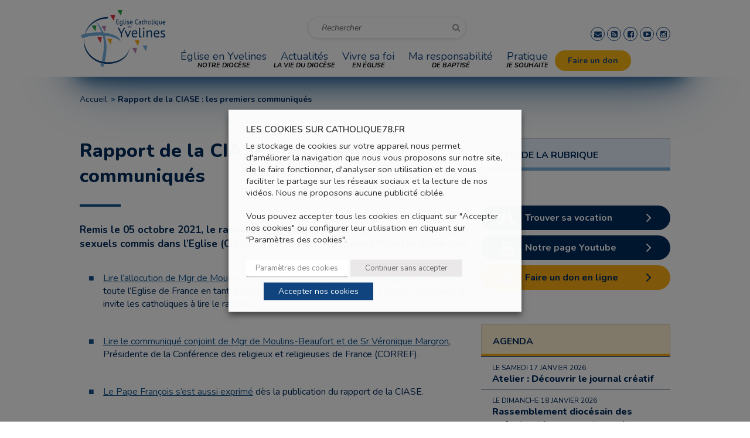

--- FILE ---
content_type: text/html; charset=UTF-8
request_url: https://www.catholique78.fr/2021/10/05/rapport-de-la-ciase-les-premiers-communiques/
body_size: 25749
content:
<!doctype html>  
<html lang="fr-FR">
<head>
    <meta charset="UTF-8" />
    <meta name="viewport" content="width=device-width, initial-scale=1, maximum-scale=1, user-scalable=no" />
    <link rel="profile" href="http://gmpg.org/xfn/11">
    <link rel="pingback" href="https://www.catholique78.fr/xmlrpc.php">
    
    <!--[if lt IE 9]>
    <script src="https://www.catholique78.fr/wp-content/themes/adv-2015/javascript/html5.js"></script>
    <![endif]-->
    <meta name='robots' content='index, follow, max-image-preview:large, max-snippet:-1, max-video-preview:-1' />
	<style>img:is([sizes="auto" i], [sizes^="auto," i]) { contain-intrinsic-size: 3000px 1500px }</style>
	
	<!-- This site is optimized with the Yoast SEO plugin v26.7 - https://yoast.com/wordpress/plugins/seo/ -->
	<title>Rapport de la CIASE : les premiers communiqués - Diocèse de Versailles</title>
	<meta name="description" content="Remis le 05 octobre 2021, le rapport de la commission indépendante sur les abus sexuels commis dans l&#039;Eglise (CIASE) a suscité les réactions suivantes de la part de ses commanditaires, la CEF et la CORREF." />
	<link rel="canonical" href="https://www.catholique78.fr/2021/10/05/rapport-de-la-ciase-les-premiers-communiques/" />
	<meta property="og:locale" content="fr_FR" />
	<meta property="og:type" content="article" />
	<meta property="og:title" content="Rapport de la CIASE : les premiers communiqués - Diocèse de Versailles" />
	<meta property="og:description" content="Remis le 05 octobre 2021, le rapport de la commission indépendante sur les abus sexuels commis dans l&#039;Eglise (CIASE) a suscité les réactions suivantes de la part de ses commanditaires, la CEF et la CORREF." />
	<meta property="og:url" content="https://www.catholique78.fr/2021/10/05/rapport-de-la-ciase-les-premiers-communiques/" />
	<meta property="og:site_name" content="Diocèse de Versailles" />
	<meta property="article:publisher" content="https://www.facebook.com/catholique78.fr/" />
	<meta property="article:published_time" content="2021-10-05T12:57:31+00:00" />
	<meta property="article:modified_time" content="2021-10-07T10:01:56+00:00" />
	<meta property="og:image" content="https://www.catholique78.fr/wp-content/uploads/2021/10/rapport-ciase-eglise-catholique.jpg" />
	<meta property="og:image:width" content="800" />
	<meta property="og:image:height" content="550" />
	<meta property="og:image:type" content="image/png" />
	<meta name="author" content="Valentine Faure" />
	<meta name="twitter:card" content="summary_large_image" />
	<meta name="twitter:label1" content="Écrit par" />
	<meta name="twitter:data1" content="Valentine Faure" />
	<meta name="twitter:label2" content="Durée de lecture estimée" />
	<meta name="twitter:data2" content="1 minute" />
	<script type="application/ld+json" class="yoast-schema-graph">{"@context":"https://schema.org","@graph":[{"@type":"Article","@id":"https://www.catholique78.fr/2021/10/05/rapport-de-la-ciase-les-premiers-communiques/#article","isPartOf":{"@id":"https://www.catholique78.fr/2021/10/05/rapport-de-la-ciase-les-premiers-communiques/"},"author":{"name":"Valentine Faure","@id":"https://www.catholique78.fr/#/schema/person/0a4727ded5c87cf87ce77f62ee87df42"},"headline":"Rapport de la CIASE&#160;: les premiers communiqués","datePublished":"2021-10-05T12:57:31+00:00","dateModified":"2021-10-07T10:01:56+00:00","mainEntityOfPage":{"@id":"https://www.catholique78.fr/2021/10/05/rapport-de-la-ciase-les-premiers-communiques/"},"wordCount":156,"publisher":{"@id":"https://www.catholique78.fr/#organization"},"image":{"@id":"https://www.catholique78.fr/2021/10/05/rapport-de-la-ciase-les-premiers-communiques/#primaryimage"},"thumbnailUrl":"https://www.catholique78.fr/wp-content/uploads/2021/10/rapport-ciase-eglise-catholique.jpg","articleSection":["Actualités dans le diocèse"],"inLanguage":"fr-FR"},{"@type":"WebPage","@id":"https://www.catholique78.fr/2021/10/05/rapport-de-la-ciase-les-premiers-communiques/","url":"https://www.catholique78.fr/2021/10/05/rapport-de-la-ciase-les-premiers-communiques/","name":"Rapport de la CIASE : les premiers communiqués - Diocèse de Versailles","isPartOf":{"@id":"https://www.catholique78.fr/#website"},"primaryImageOfPage":{"@id":"https://www.catholique78.fr/2021/10/05/rapport-de-la-ciase-les-premiers-communiques/#primaryimage"},"image":{"@id":"https://www.catholique78.fr/2021/10/05/rapport-de-la-ciase-les-premiers-communiques/#primaryimage"},"thumbnailUrl":"https://www.catholique78.fr/wp-content/uploads/2021/10/rapport-ciase-eglise-catholique.jpg","datePublished":"2021-10-05T12:57:31+00:00","dateModified":"2021-10-07T10:01:56+00:00","description":"Remis le 05 octobre 2021, le rapport de la commission indépendante sur les abus sexuels commis dans l'Eglise (CIASE) a suscité les réactions suivantes de la part de ses commanditaires, la CEF et la CORREF.","breadcrumb":{"@id":"https://www.catholique78.fr/2021/10/05/rapport-de-la-ciase-les-premiers-communiques/#breadcrumb"},"inLanguage":"fr-FR","potentialAction":[{"@type":"ReadAction","target":["https://www.catholique78.fr/2021/10/05/rapport-de-la-ciase-les-premiers-communiques/"]}]},{"@type":"ImageObject","inLanguage":"fr-FR","@id":"https://www.catholique78.fr/2021/10/05/rapport-de-la-ciase-les-premiers-communiques/#primaryimage","url":"https://www.catholique78.fr/wp-content/uploads/2021/10/rapport-ciase-eglise-catholique.jpg","contentUrl":"https://www.catholique78.fr/wp-content/uploads/2021/10/rapport-ciase-eglise-catholique.jpg","width":800,"height":550},{"@type":"BreadcrumbList","@id":"https://www.catholique78.fr/2021/10/05/rapport-de-la-ciase-les-premiers-communiques/#breadcrumb","itemListElement":[{"@type":"ListItem","position":1,"name":"Accueil","item":"https://www.catholique78.fr/"},{"@type":"ListItem","position":2,"name":"Rapport de la CIASE&#160;: les premiers communiqués"}]},{"@type":"WebSite","@id":"https://www.catholique78.fr/#website","url":"https://www.catholique78.fr/","name":"Diocèse de Versailles","description":"Eglise catholique en Yvelines","publisher":{"@id":"https://www.catholique78.fr/#organization"},"potentialAction":[{"@type":"SearchAction","target":{"@type":"EntryPoint","urlTemplate":"https://www.catholique78.fr/?s={search_term_string}"},"query-input":{"@type":"PropertyValueSpecification","valueRequired":true,"valueName":"search_term_string"}}],"inLanguage":"fr-FR"},{"@type":"Organization","@id":"https://www.catholique78.fr/#organization","name":"Diocèse de Versailles","url":"https://www.catholique78.fr/","logo":{"@type":"ImageObject","inLanguage":"fr-FR","@id":"https://www.catholique78.fr/#/schema/logo/image/","url":"https://www.catholique78.fr/wp-content/uploads/2017/05/logo-2-2.png","contentUrl":"https://www.catholique78.fr/wp-content/uploads/2017/05/logo-2-2.png","width":440,"height":312,"caption":"Diocèse de Versailles"},"image":{"@id":"https://www.catholique78.fr/#/schema/logo/image/"},"sameAs":["https://www.facebook.com/catholique78.fr/","https://www.linkedin.com/company/diocese-de-versailles/","https://www.youtube.com/user/Catholique78"]},{"@type":"Person","@id":"https://www.catholique78.fr/#/schema/person/0a4727ded5c87cf87ce77f62ee87df42","name":"Valentine Faure","url":"https://www.catholique78.fr/author/valentine-faure/"}]}</script>
	<!-- / Yoast SEO plugin. -->


<link rel='dns-prefetch' href='//fonts.googleapis.com' />
<link rel='dns-prefetch' href='//cdn.linearicons.com' />
<link rel='stylesheet' id='wp-block-library-css' href='https://www.catholique78.fr/wp-includes/css/dist/block-library/style.min.css?ver=6.8.3' type='text/css' media='all' />
<style id='classic-theme-styles-inline-css' type='text/css'>
/*! This file is auto-generated */
.wp-block-button__link{color:#fff;background-color:#32373c;border-radius:9999px;box-shadow:none;text-decoration:none;padding:calc(.667em + 2px) calc(1.333em + 2px);font-size:1.125em}.wp-block-file__button{background:#32373c;color:#fff;text-decoration:none}
</style>
<style id='pdfemb-pdf-embedder-viewer-style-inline-css' type='text/css'>
.wp-block-pdfemb-pdf-embedder-viewer{max-width:none}

</style>
<style id='global-styles-inline-css' type='text/css'>
:root{--wp--preset--aspect-ratio--square: 1;--wp--preset--aspect-ratio--4-3: 4/3;--wp--preset--aspect-ratio--3-4: 3/4;--wp--preset--aspect-ratio--3-2: 3/2;--wp--preset--aspect-ratio--2-3: 2/3;--wp--preset--aspect-ratio--16-9: 16/9;--wp--preset--aspect-ratio--9-16: 9/16;--wp--preset--color--black: #000000;--wp--preset--color--cyan-bluish-gray: #abb8c3;--wp--preset--color--white: #ffffff;--wp--preset--color--pale-pink: #f78da7;--wp--preset--color--vivid-red: #cf2e2e;--wp--preset--color--luminous-vivid-orange: #ff6900;--wp--preset--color--luminous-vivid-amber: #fcb900;--wp--preset--color--light-green-cyan: #7bdcb5;--wp--preset--color--vivid-green-cyan: #00d084;--wp--preset--color--pale-cyan-blue: #8ed1fc;--wp--preset--color--vivid-cyan-blue: #0693e3;--wp--preset--color--vivid-purple: #9b51e0;--wp--preset--gradient--vivid-cyan-blue-to-vivid-purple: linear-gradient(135deg,rgba(6,147,227,1) 0%,rgb(155,81,224) 100%);--wp--preset--gradient--light-green-cyan-to-vivid-green-cyan: linear-gradient(135deg,rgb(122,220,180) 0%,rgb(0,208,130) 100%);--wp--preset--gradient--luminous-vivid-amber-to-luminous-vivid-orange: linear-gradient(135deg,rgba(252,185,0,1) 0%,rgba(255,105,0,1) 100%);--wp--preset--gradient--luminous-vivid-orange-to-vivid-red: linear-gradient(135deg,rgba(255,105,0,1) 0%,rgb(207,46,46) 100%);--wp--preset--gradient--very-light-gray-to-cyan-bluish-gray: linear-gradient(135deg,rgb(238,238,238) 0%,rgb(169,184,195) 100%);--wp--preset--gradient--cool-to-warm-spectrum: linear-gradient(135deg,rgb(74,234,220) 0%,rgb(151,120,209) 20%,rgb(207,42,186) 40%,rgb(238,44,130) 60%,rgb(251,105,98) 80%,rgb(254,248,76) 100%);--wp--preset--gradient--blush-light-purple: linear-gradient(135deg,rgb(255,206,236) 0%,rgb(152,150,240) 100%);--wp--preset--gradient--blush-bordeaux: linear-gradient(135deg,rgb(254,205,165) 0%,rgb(254,45,45) 50%,rgb(107,0,62) 100%);--wp--preset--gradient--luminous-dusk: linear-gradient(135deg,rgb(255,203,112) 0%,rgb(199,81,192) 50%,rgb(65,88,208) 100%);--wp--preset--gradient--pale-ocean: linear-gradient(135deg,rgb(255,245,203) 0%,rgb(182,227,212) 50%,rgb(51,167,181) 100%);--wp--preset--gradient--electric-grass: linear-gradient(135deg,rgb(202,248,128) 0%,rgb(113,206,126) 100%);--wp--preset--gradient--midnight: linear-gradient(135deg,rgb(2,3,129) 0%,rgb(40,116,252) 100%);--wp--preset--font-size--small: 13px;--wp--preset--font-size--medium: 20px;--wp--preset--font-size--large: 36px;--wp--preset--font-size--x-large: 42px;--wp--preset--spacing--20: 0.44rem;--wp--preset--spacing--30: 0.67rem;--wp--preset--spacing--40: 1rem;--wp--preset--spacing--50: 1.5rem;--wp--preset--spacing--60: 2.25rem;--wp--preset--spacing--70: 3.38rem;--wp--preset--spacing--80: 5.06rem;--wp--preset--shadow--natural: 6px 6px 9px rgba(0, 0, 0, 0.2);--wp--preset--shadow--deep: 12px 12px 50px rgba(0, 0, 0, 0.4);--wp--preset--shadow--sharp: 6px 6px 0px rgba(0, 0, 0, 0.2);--wp--preset--shadow--outlined: 6px 6px 0px -3px rgba(255, 255, 255, 1), 6px 6px rgba(0, 0, 0, 1);--wp--preset--shadow--crisp: 6px 6px 0px rgba(0, 0, 0, 1);}:where(.is-layout-flex){gap: 0.5em;}:where(.is-layout-grid){gap: 0.5em;}body .is-layout-flex{display: flex;}.is-layout-flex{flex-wrap: wrap;align-items: center;}.is-layout-flex > :is(*, div){margin: 0;}body .is-layout-grid{display: grid;}.is-layout-grid > :is(*, div){margin: 0;}:where(.wp-block-columns.is-layout-flex){gap: 2em;}:where(.wp-block-columns.is-layout-grid){gap: 2em;}:where(.wp-block-post-template.is-layout-flex){gap: 1.25em;}:where(.wp-block-post-template.is-layout-grid){gap: 1.25em;}.has-black-color{color: var(--wp--preset--color--black) !important;}.has-cyan-bluish-gray-color{color: var(--wp--preset--color--cyan-bluish-gray) !important;}.has-white-color{color: var(--wp--preset--color--white) !important;}.has-pale-pink-color{color: var(--wp--preset--color--pale-pink) !important;}.has-vivid-red-color{color: var(--wp--preset--color--vivid-red) !important;}.has-luminous-vivid-orange-color{color: var(--wp--preset--color--luminous-vivid-orange) !important;}.has-luminous-vivid-amber-color{color: var(--wp--preset--color--luminous-vivid-amber) !important;}.has-light-green-cyan-color{color: var(--wp--preset--color--light-green-cyan) !important;}.has-vivid-green-cyan-color{color: var(--wp--preset--color--vivid-green-cyan) !important;}.has-pale-cyan-blue-color{color: var(--wp--preset--color--pale-cyan-blue) !important;}.has-vivid-cyan-blue-color{color: var(--wp--preset--color--vivid-cyan-blue) !important;}.has-vivid-purple-color{color: var(--wp--preset--color--vivid-purple) !important;}.has-black-background-color{background-color: var(--wp--preset--color--black) !important;}.has-cyan-bluish-gray-background-color{background-color: var(--wp--preset--color--cyan-bluish-gray) !important;}.has-white-background-color{background-color: var(--wp--preset--color--white) !important;}.has-pale-pink-background-color{background-color: var(--wp--preset--color--pale-pink) !important;}.has-vivid-red-background-color{background-color: var(--wp--preset--color--vivid-red) !important;}.has-luminous-vivid-orange-background-color{background-color: var(--wp--preset--color--luminous-vivid-orange) !important;}.has-luminous-vivid-amber-background-color{background-color: var(--wp--preset--color--luminous-vivid-amber) !important;}.has-light-green-cyan-background-color{background-color: var(--wp--preset--color--light-green-cyan) !important;}.has-vivid-green-cyan-background-color{background-color: var(--wp--preset--color--vivid-green-cyan) !important;}.has-pale-cyan-blue-background-color{background-color: var(--wp--preset--color--pale-cyan-blue) !important;}.has-vivid-cyan-blue-background-color{background-color: var(--wp--preset--color--vivid-cyan-blue) !important;}.has-vivid-purple-background-color{background-color: var(--wp--preset--color--vivid-purple) !important;}.has-black-border-color{border-color: var(--wp--preset--color--black) !important;}.has-cyan-bluish-gray-border-color{border-color: var(--wp--preset--color--cyan-bluish-gray) !important;}.has-white-border-color{border-color: var(--wp--preset--color--white) !important;}.has-pale-pink-border-color{border-color: var(--wp--preset--color--pale-pink) !important;}.has-vivid-red-border-color{border-color: var(--wp--preset--color--vivid-red) !important;}.has-luminous-vivid-orange-border-color{border-color: var(--wp--preset--color--luminous-vivid-orange) !important;}.has-luminous-vivid-amber-border-color{border-color: var(--wp--preset--color--luminous-vivid-amber) !important;}.has-light-green-cyan-border-color{border-color: var(--wp--preset--color--light-green-cyan) !important;}.has-vivid-green-cyan-border-color{border-color: var(--wp--preset--color--vivid-green-cyan) !important;}.has-pale-cyan-blue-border-color{border-color: var(--wp--preset--color--pale-cyan-blue) !important;}.has-vivid-cyan-blue-border-color{border-color: var(--wp--preset--color--vivid-cyan-blue) !important;}.has-vivid-purple-border-color{border-color: var(--wp--preset--color--vivid-purple) !important;}.has-vivid-cyan-blue-to-vivid-purple-gradient-background{background: var(--wp--preset--gradient--vivid-cyan-blue-to-vivid-purple) !important;}.has-light-green-cyan-to-vivid-green-cyan-gradient-background{background: var(--wp--preset--gradient--light-green-cyan-to-vivid-green-cyan) !important;}.has-luminous-vivid-amber-to-luminous-vivid-orange-gradient-background{background: var(--wp--preset--gradient--luminous-vivid-amber-to-luminous-vivid-orange) !important;}.has-luminous-vivid-orange-to-vivid-red-gradient-background{background: var(--wp--preset--gradient--luminous-vivid-orange-to-vivid-red) !important;}.has-very-light-gray-to-cyan-bluish-gray-gradient-background{background: var(--wp--preset--gradient--very-light-gray-to-cyan-bluish-gray) !important;}.has-cool-to-warm-spectrum-gradient-background{background: var(--wp--preset--gradient--cool-to-warm-spectrum) !important;}.has-blush-light-purple-gradient-background{background: var(--wp--preset--gradient--blush-light-purple) !important;}.has-blush-bordeaux-gradient-background{background: var(--wp--preset--gradient--blush-bordeaux) !important;}.has-luminous-dusk-gradient-background{background: var(--wp--preset--gradient--luminous-dusk) !important;}.has-pale-ocean-gradient-background{background: var(--wp--preset--gradient--pale-ocean) !important;}.has-electric-grass-gradient-background{background: var(--wp--preset--gradient--electric-grass) !important;}.has-midnight-gradient-background{background: var(--wp--preset--gradient--midnight) !important;}.has-small-font-size{font-size: var(--wp--preset--font-size--small) !important;}.has-medium-font-size{font-size: var(--wp--preset--font-size--medium) !important;}.has-large-font-size{font-size: var(--wp--preset--font-size--large) !important;}.has-x-large-font-size{font-size: var(--wp--preset--font-size--x-large) !important;}
:where(.wp-block-post-template.is-layout-flex){gap: 1.25em;}:where(.wp-block-post-template.is-layout-grid){gap: 1.25em;}
:where(.wp-block-columns.is-layout-flex){gap: 2em;}:where(.wp-block-columns.is-layout-grid){gap: 2em;}
:root :where(.wp-block-pullquote){font-size: 1.5em;line-height: 1.6;}
</style>
<link data-minify="1" rel='stylesheet' id='gravity-bootstrap-css' href='https://www.catholique78.fr/wp-content/cache/min/1/wp-content/plugins/gravity-forms-bootstrap-3-style/gravity-forms-bootstrap.css?ver=1768382837' type='text/css' media='all' />
<link rel='stylesheet' id='responsive-lightbox-tosrus-css' href='https://www.catholique78.fr/wp-content/plugins/responsive-lightbox/assets/tosrus/jquery.tosrus.min.css?ver=2.5.0' type='text/css' media='all' />
<link data-minify="1" rel='stylesheet' id='cookie-law-info-css' href='https://www.catholique78.fr/wp-content/cache/min/1/wp-content/plugins/webtoffee-gdpr-cookie-consent/public/css/cookie-law-info-public.css?ver=1768382837' type='text/css' media='all' />
<link data-minify="1" rel='stylesheet' id='cookie-law-info-gdpr-css' href='https://www.catholique78.fr/wp-content/cache/min/1/wp-content/plugins/webtoffee-gdpr-cookie-consent/public/css/cookie-law-info-gdpr.css?ver=1768382837' type='text/css' media='all' />
<style id='cookie-law-info-gdpr-inline-css' type='text/css'>
.cli-modal-content, .cli-tab-content { background-color: #ffffff; }.cli-privacy-content-text, .cli-modal .cli-modal-dialog, .cli-tab-container p, a.cli-privacy-readmore { color: #000000; }.cli-tab-header { background-color: #f2f2f2; }.cli-tab-header, .cli-tab-header a.cli-nav-link,span.cli-necessary-caption,.cli-switch .cli-slider:after { color: #000000; }.cli-switch .cli-slider:before { background-color: #ffffff; }.cli-switch input:checked + .cli-slider:before { background-color: #ffffff; }.cli-switch .cli-slider { background-color: #e3e1e8; }.cli-switch input:checked + .cli-slider { background-color: #28a745; }.cli-modal-close svg { fill: #000000; }.cli-tab-footer .wt-cli-privacy-accept-all-btn { background-color: #00acad; color: #ffffff}.cli-tab-footer .wt-cli-privacy-accept-btn { background-color: #00acad; color: #ffffff}.cli-tab-header a:before{ border-right: 1px solid #000000; border-bottom: 1px solid #000000; }
</style>
<link data-minify="1" rel='stylesheet' id='slick-style-css' href='https://www.catholique78.fr/wp-content/cache/min/1/wp-content/themes/adv-2015/assets/slick-1.8.1/slick/slick.css?ver=1768382837' type='text/css' media='all' />
<link data-minify="1" rel='stylesheet' id='slick-theme-css' href='https://www.catholique78.fr/wp-content/cache/min/1/wp-content/themes/adv-2015/assets/slick-1.8.1/slick/slick-theme.css?ver=1768382837' type='text/css' media='all' />
<link rel='stylesheet' id='font-lato-css' href='https://fonts.googleapis.com/css?family=Lato%3A400%2C100%2C100italic%2C300%2C300italic%2C400italic%2C700%2C700italic%2C900%2C900italic&#038;ver=6.8.3' type='text/css' media='all' />
<link rel='stylesheet' id='font-montserrat-css' href='https://fonts.googleapis.com/css2?family=Montserrat%3Awght%40300%3B400%3B500%3B600%3B700&#038;display=swap&#038;ver=6.8.3' type='text/css' media='all' />
<link rel='stylesheet' id='font-roboto-css' href='https://fonts.googleapis.com/css2?family=Roboto%3Aital%2Cwght%400%2C100%3B0%2C300%3B0%2C400%3B0%2C500%3B0%2C700%3B1%2C100%3B1%2C300%3B1%2C400%3B1%2C500%3B1%2C700&#038;display=swap&#038;ver=6.8.3' type='text/css' media='all' />
<link rel='stylesheet' id='font-open-sans-css' href='https://fonts.googleapis.com/css2?family=Open+Sans%3Aital%2Cwght%400%2C300%3B0%2C400%3B0%2C600%3B0%2C700%3B1%2C300%3B1%2C400%3B1%2C600%3B1%2C700&#038;display=swap&#038;ver=6.8.3' type='text/css' media='all' />
<link rel='stylesheet' id='font-nunito-css' href='https://fonts.googleapis.com/css2?family=Nunito%3Aital%2Cwght%400%2C200%3B0%2C300%3B0%2C400%3B0%2C600%3B0%2C700%3B0%2C800%3B1%2C200%3B1%2C300%3B1%2C400%3B1%2C600%3B1%2C700%3B1%2C800&#038;display=swap&#038;ver=6.8.3' type='text/css' media='all' />
<link data-minify="1" rel='stylesheet' id='bootstrap-css' href='https://www.catholique78.fr/wp-content/cache/min/1/wp-content/themes/adv-2015/bootstrap/css/bootstrap.css?ver=1768382837' type='text/css' media='all' />
<link data-minify="1" rel='stylesheet' id='jquery.bxslider-css' href='https://www.catholique78.fr/wp-content/cache/min/1/wp-content/themes/adv-2015/bxslider/jquery.bxslider.css?ver=1768382837' type='text/css' media='all' />
<link data-minify="1" rel='stylesheet' id='jquery.fancybox-css' href='https://www.catholique78.fr/wp-content/cache/min/1/wp-content/themes/adv-2015/fancybox/source/jquery.fancybox.css?ver=1768382837' type='text/css' media='all' />
<link data-minify="1" rel='stylesheet' id='jquery.jvectormap-css' href='https://www.catholique78.fr/wp-content/cache/min/1/wp-content/themes/adv-2015/jvectormap/jquery.jvectormap-2.0.4.css?ver=1768382837' type='text/css' media='all' />
<link data-minify="1" rel='stylesheet' id='linear-icon-font-css' href='https://www.catholique78.fr/wp-content/cache/min/1/free/1.0.0/icon-font.min.css?ver=1768382837' type='text/css' media='all' />
<link data-minify="1" rel='stylesheet' id='fontawesome-css' href='https://www.catholique78.fr/wp-content/cache/min/1/wp-content/themes/adv-2015/css/font-awesome/css/font-awesome.css?ver=1768382837' type='text/css' media='all' />
<link data-minify="1" rel='stylesheet' id='jquery.selectize-css' href='https://www.catholique78.fr/wp-content/cache/min/1/wp-content/themes/adv-2015/selectize/dist/css/selectize.css?ver=1768382837' type='text/css' media='all' />
<link data-minify="1" rel='stylesheet' id='adv_footer-css' href='https://www.catholique78.fr/wp-content/cache/min/1/wp-content/themes/adv-2015/css/footer.css?ver=1768382837' type='text/css' media='all' />
<link data-minify="1" rel='stylesheet' id='adv_header-css' href='https://www.catholique78.fr/wp-content/cache/min/1/wp-content/themes/adv-2015/css/header.css?ver=1768382837' type='text/css' media='all' />
<link data-minify="1" rel='stylesheet' id='adv_style-css' href='https://www.catholique78.fr/wp-content/cache/min/1/wp-content/themes/adv-2015/css/style.css?ver=1768382837' type='text/css' media='all' />
<link data-minify="1" rel='stylesheet' id='adv_colors-css' href='https://www.catholique78.fr/wp-content/cache/min/1/wp-content/themes/adv-2015/css/colors.css?ver=1768382837' type='text/css' media='all' />
<link data-minify="1" rel='stylesheet' id='vc_articles-css' href='https://www.catholique78.fr/wp-content/cache/min/1/wp-content/themes/adv-2015/inc/vc_shortcodes/vc_articles/assets/vc_articles.css?ver=1768382837' type='text/css' media='all' />
<link data-minify="1" rel='stylesheet' id='vc_block-css' href='https://www.catholique78.fr/wp-content/cache/min/1/wp-content/themes/adv-2015/inc/vc_shortcodes/vc_block/assets/vc_block.css?ver=1768382837' type='text/css' media='all' />
<link data-minify="1" rel='stylesheet' id='vc_block_musarder-css' href='https://www.catholique78.fr/wp-content/cache/min/1/wp-content/themes/adv-2015/inc/vc_shortcodes/vc_block_musarder/assets/vc_block_musarder.css?ver=1768382837' type='text/css' media='all' />
<link data-minify="1" rel='stylesheet' id='vc_calendar-css' href='https://www.catholique78.fr/wp-content/cache/min/1/wp-content/themes/adv-2015/inc/vc_shortcodes/vc_calendar/assets/vc_calendar.css?ver=1768382837' type='text/css' media='all' />
<link data-minify="1" rel='stylesheet' id='vc_calendar_eveque-css' href='https://www.catholique78.fr/wp-content/cache/min/1/wp-content/themes/adv-2015/inc/vc_shortcodes/vc_calendar_eveque/assets/vc_calendar_eveque.css?ver=1768382837' type='text/css' media='all' />
<link data-minify="1" rel='stylesheet' id='vc_content_menu-css' href='https://www.catholique78.fr/wp-content/cache/min/1/wp-content/themes/adv-2015/inc/vc_shortcodes/vc_content_menu/assets/vc_content_menu.css?ver=1768382837' type='text/css' media='all' />
<link data-minify="1" rel='stylesheet' id='vc_custom_content-css' href='https://www.catholique78.fr/wp-content/cache/min/1/wp-content/themes/adv-2015/inc/vc_shortcodes/vc_custom_content/assets/vc_custom_content.css?ver=1768382837' type='text/css' media='all' />
<link data-minify="1" rel='stylesheet' id='vc_formations-css' href='https://www.catholique78.fr/wp-content/cache/min/1/wp-content/themes/adv-2015/inc/vc_shortcodes/vc_formations/assets/vc_formations.css?ver=1768382837' type='text/css' media='all' />
<link data-minify="1" rel='stylesheet' id='vc_menu-css' href='https://www.catholique78.fr/wp-content/cache/min/1/wp-content/themes/adv-2015/inc/vc_shortcodes/vc_menu/assets/vc_menu.css?ver=1768382837' type='text/css' media='all' />
<link data-minify="1" rel='stylesheet' id='vc_menu_slinky-css' href='https://www.catholique78.fr/wp-content/cache/min/1/wp-content/themes/adv-2015/inc/vc_shortcodes/vc_menu/assets/slinky/assets/css/jquery.slinky.css?ver=1768382837' type='text/css' media='all' />
<link data-minify="1" rel='stylesheet' id='vc_separator-css' href='https://www.catholique78.fr/wp-content/cache/min/1/wp-content/themes/adv-2015/inc/vc_shortcodes/vc_separator/assets/vc_separator.css?ver=1768382837' type='text/css' media='all' />
<link data-minify="1" rel='stylesheet' id='vc_slider-css' href='https://www.catholique78.fr/wp-content/cache/min/1/wp-content/themes/adv-2015/inc/vc_shortcodes/vc_slider/assets/vc_slider.css?ver=1768382837' type='text/css' media='all' />
<link data-minify="1" rel='stylesheet' id='vc_slider_adv-css' href='https://www.catholique78.fr/wp-content/cache/min/1/wp-content/themes/adv-2015/inc/vc_shortcodes/vc_slider_adv/assets/vc_slider_adv.css?ver=1768382837' type='text/css' media='all' />
<link data-minify="1" rel='stylesheet' id='vc_social_page-css' href='https://www.catholique78.fr/wp-content/cache/min/1/wp-content/themes/adv-2015/inc/vc_shortcodes/vc_social_page/assets/vc_social_page.css?ver=1768382837' type='text/css' media='all' />
<link data-minify="1" rel='stylesheet' id='vc_subscribe-css' href='https://www.catholique78.fr/wp-content/cache/min/1/wp-content/themes/adv-2015/inc/vc_shortcodes/vc_subscribe/assets/vc_subscribe.css?ver=1768382837' type='text/css' media='all' />
<link rel='stylesheet' id='parent-style-css' href='https://www.catholique78.fr/wp-content/themes/adv-2015/style.css?ver=6.8.3' type='text/css' media='all' />
<link data-minify="1" rel='stylesheet' id='wp_mailjet_form_builder_widget-widget-front-styles-css' href='https://www.catholique78.fr/wp-content/cache/min/1/wp-content/plugins/mailjet-for-wordpress/src/widgetformbuilder/css/front-widget.css?ver=1768382837' type='text/css' media='all' />
<script type="text/javascript" src="https://www.catholique78.fr/wp-includes/js/jquery/jquery.min.js?ver=3.7.1" id="jquery-core-js"></script>
<script type="text/javascript" src="https://www.catholique78.fr/wp-includes/js/jquery/jquery-migrate.min.js?ver=3.4.1" id="jquery-migrate-js"></script>
<script type="text/javascript" src="https://www.catholique78.fr/wp-content/plugins/responsive-lightbox/assets/dompurify/purify.min.js?ver=3.1.7" id="dompurify-js"></script>
<script type="text/javascript" id="responsive-lightbox-sanitizer-js-before">
/* <![CDATA[ */
window.RLG = window.RLG || {}; window.RLG.sanitizeAllowedHosts = ["youtube.com","www.youtube.com","youtu.be","vimeo.com","player.vimeo.com"];
/* ]]> */
</script>
<script data-minify="1" type="text/javascript" src="https://www.catholique78.fr/wp-content/cache/min/1/wp-content/plugins/responsive-lightbox/js/sanitizer.js?ver=1768382837" id="responsive-lightbox-sanitizer-js"></script>
<script type="text/javascript" src="https://www.catholique78.fr/wp-content/plugins/responsive-lightbox/assets/tosrus/jquery.tosrus.min.js?ver=2.5.0" id="responsive-lightbox-tosrus-js"></script>
<script type="text/javascript" src="https://www.catholique78.fr/wp-includes/js/underscore.min.js?ver=1.13.7" id="underscore-js"></script>
<script type="text/javascript" src="https://www.catholique78.fr/wp-content/plugins/responsive-lightbox/assets/infinitescroll/infinite-scroll.pkgd.min.js?ver=4.0.1" id="responsive-lightbox-infinite-scroll-js"></script>
<script type="text/javascript" id="responsive-lightbox-js-before">
/* <![CDATA[ */
var rlArgs = {"script":"tosrus","selector":"lightbox","customEvents":"","activeGalleries":true,"effect":"slide","infinite":true,"keys":true,"autoplay":true,"pauseOnHover":false,"timeout":4000,"pagination":true,"paginationType":"thumbnails","closeOnClick":true,"woocommerce_gallery":false,"ajaxurl":"https:\/\/www.catholique78.fr\/wp-admin\/admin-ajax.php","nonce":"66c16f8030","preview":false,"postId":953014,"scriptExtension":false};
/* ]]> */
</script>
<script data-minify="1" type="text/javascript" src="https://www.catholique78.fr/wp-content/cache/min/1/wp-content/plugins/responsive-lightbox/js/front.js?ver=1768382837" id="responsive-lightbox-js"></script>
<script type="text/javascript" id="cookie-law-info-js-extra">
/* <![CDATA[ */
var Cli_Data = {"nn_cookie_ids":["yt.innertube::requests","yt.innertube::nextId","NID","_ga","_gid","_gat_gtag_UA_20497334_1","CONSENT","_gat_gtag_UA_20497334_2","v1st","__cf_bm","lang","dmvk","sid","su_user_id","su_sid","su_sdx","client_token","access_token","refresh_token","_bc_uuid","S","OIDC","ClientId","RoutingKeyCookie","HostSwitchPrg","OptInPrg","_ma","SessionID","_gat_calameo_view","PHPSESSID","_GRECAPTCHA","ts","usprivacy","YSC","VISITOR_INFO1_LIVE","test_cookie","IDE","yt-remote-device-id","yt-remote-connected-devices","DntSession","scid","sdx"],"non_necessary_cookies":{"necessary":["PHPSESSID","cookielawinfo-checkbox-advertisement","_GRECAPTCHA","ts","usprivacy"],"functional":["v1st","__cf_bm","lang"],"performance":["dmvk","sid"],"analytics":["_ga","_gid","_gat_gtag_UA_20497334_1","CONSENT","_gat_gtag_UA_20497334_2"],"advertisement":["yt.innertube::requests","yt.innertube::nextId","NID","YSC","VISITOR_INFO1_LIVE","test_cookie","IDE","yt-remote-device-id","yt-remote-connected-devices"],"others":["su_user_id","su_sid","su_sdx","client_token","access_token","refresh_token","_bc_uuid","S","OIDC","ClientId","RoutingKeyCookie","HostSwitchPrg","OptInPrg","_ma","SessionID","_gat_calameo_view","DntSession","scid","sdx"]},"cookielist":{"necessary":{"id":1169,"status":true,"priority":0,"title":"Cookies strictement n\u00e9cessaires","strict":true,"default_state":false,"ccpa_optout":false,"loadonstart":true},"functional":{"id":1170,"status":true,"priority":5,"title":"Fonctionnel","strict":false,"default_state":false,"ccpa_optout":false,"loadonstart":false},"performance":{"id":1171,"status":true,"priority":4,"title":"Performance","strict":false,"default_state":false,"ccpa_optout":false,"loadonstart":false},"analytics":{"id":1172,"status":true,"priority":3,"title":"Mesure d\u2019audience","strict":false,"default_state":false,"ccpa_optout":false,"loadonstart":false},"advertisement":{"id":1173,"status":true,"priority":2,"title":"Publicit\u00e9","strict":false,"default_state":false,"ccpa_optout":false,"loadonstart":false},"others":{"id":1174,"status":true,"priority":1,"title":"Autres","strict":false,"default_state":false,"ccpa_optout":false,"loadonstart":false}},"ajax_url":"https:\/\/www.catholique78.fr\/wp-admin\/admin-ajax.php","current_lang":"fr","security":"dd19a75788","eu_countries":["GB"],"geoIP":"disabled","use_custom_geolocation_api":"","custom_geolocation_api":"https:\/\/geoip.cookieyes.com\/geoip\/checker\/result.php","consentVersion":"1","strictlyEnabled":["necessary","obligatoire","necessary"],"cookieDomain":"","privacy_length":"250","ccpaEnabled":"","ccpaRegionBased":"","ccpaBarEnabled":"","ccpaType":"gdpr","triggerDomRefresh":"","secure_cookies":""};
var log_object = {"ajax_url":"https:\/\/www.catholique78.fr\/wp-admin\/admin-ajax.php"};
/* ]]> */
</script>
<script data-minify="1" type="text/javascript" src="https://www.catholique78.fr/wp-content/cache/min/1/wp-content/plugins/webtoffee-gdpr-cookie-consent/public/js/cookie-law-info-public.js?ver=1768382837" id="cookie-law-info-js"></script>
<script data-minify="1" type="text/javascript" src="https://www.catholique78.fr/wp-content/cache/min/1/wp-content/themes/adv-2015/assets/slick-1.8.1/slick/slick.js?ver=1768382837" id="slick-script-js"></script>
<script data-minify="1" type="text/javascript" src="https://www.catholique78.fr/wp-content/cache/min/1/wp-content/themes/adv-2015/inc/vc_shortcodes/vc_block/assets/vc_block.js?ver=1768382837" id="vc_block-js"></script>
<script data-minify="1" type="text/javascript" src="https://www.catholique78.fr/wp-content/cache/min/1/wp-content/themes/adv-2015/inc/vc_shortcodes/vc_menu/assets/slinky/assets/js/jquery.slinky.js?ver=1768382837" id="vc_menu_slinky-js"></script>
<script data-minify="1" type="text/javascript" src="https://www.catholique78.fr/wp-content/cache/min/1/wp-content/themes/adv-2015/inc/vc_shortcodes/vc_menu/assets/vc_menu.js?ver=1768382837" id="vc_menu-js"></script>
<script></script><link rel="https://api.w.org/" href="https://www.catholique78.fr/wp-json/" /><link rel="alternate" title="JSON" type="application/json" href="https://www.catholique78.fr/wp-json/wp/v2/posts/953014" /><link rel="EditURI" type="application/rsd+xml" title="RSD" href="https://www.catholique78.fr/xmlrpc.php?rsd" />
<link rel='shortlink' href='https://www.catholique78.fr/?p=953014' />
<link rel="alternate" title="oEmbed (JSON)" type="application/json+oembed" href="https://www.catholique78.fr/wp-json/oembed/1.0/embed?url=https%3A%2F%2Fwww.catholique78.fr%2F2021%2F10%2F05%2Frapport-de-la-ciase-les-premiers-communiques%2F" />
<link rel="alternate" title="oEmbed (XML)" type="text/xml+oembed" href="https://www.catholique78.fr/wp-json/oembed/1.0/embed?url=https%3A%2F%2Fwww.catholique78.fr%2F2021%2F10%2F05%2Frapport-de-la-ciase-les-premiers-communiques%2F&#038;format=xml" />
<meta name="generator" content="Powered by WPBakery Page Builder - drag and drop page builder for WordPress."/>
<link rel="icon" href="https://www.catholique78.fr/wp-content/uploads/2016/01/cropped-logo-eglise-catholique-en-yvelines-32x32.png" sizes="32x32" />
<link rel="icon" href="https://www.catholique78.fr/wp-content/uploads/2016/01/cropped-logo-eglise-catholique-en-yvelines-192x192.png" sizes="192x192" />
<link rel="apple-touch-icon" href="https://www.catholique78.fr/wp-content/uploads/2016/01/cropped-logo-eglise-catholique-en-yvelines-180x180.png" />
<meta name="msapplication-TileImage" content="https://www.catholique78.fr/wp-content/uploads/2016/01/cropped-logo-eglise-catholique-en-yvelines-270x270.png" />
		<style type="text/css" id="wp-custom-css">
			/*
Vous pouvez ajouter du CSS personnalisé ici.

Cliquez sur l’icône d’aide ci-dessus pour en savoir plus.
*/
		</style>
		<noscript><style> .wpb_animate_when_almost_visible { opacity: 1; }</style></noscript>    <!-- Hotjar Tracking Code for https://www.catholique78.fr -->
    <script type="text/plain" data-cli-class="cli-blocker-script" data-cli-label="Hotjar"  data-cli-script-type="analytics" data-cli-block="true" data-cli-block-if-ccpa-optout="false" data-cli-element-position="head">
        (function(h,o,t,j,a,r){
            h.hj=h.hj||function(){(h.hj.q=h.hj.q||[]).push(arguments)};
            h._hjSettings={hjid:3823180,hjsv:6};
            a=o.getElementsByTagName('head')[0];
            r=o.createElement('script');r.async=1;
            r.src=t+h._hjSettings.hjid+j+h._hjSettings.hjsv;
            a.appendChild(r);
        })(window,document,'https://static.hotjar.com/c/hotjar-','.js?sv=');
    </script>
<meta name="generator" content="WP Rocket 3.20.3" data-wpr-features="wpr_minify_js wpr_image_dimensions wpr_minify_css wpr_desktop" /></head>

<body class="wp-singular post-template-default single single-post postid-953014 single-format-standard wp-theme-adv-2015 pages page-dark-blue wpb-js-composer js-comp-ver-8.7.2 vc_responsive">
    <div data-rocket-location-hash="07f299bb5426919d78663914ee79d46d" id="overlay-menu"></div>
    <a title="Eglise catholique en Yvelines" href="https://www.catholique78.fr/">
        <img id="logo-mobile"  
            alt="Logo diocèse de Versailles" 
            src="https://www.catholique78.fr/wp-content/themes/adv-2015/img/mini-logo.svg"
            width="63" height="50"/>
    </a>
    <header data-rocket-location-hash="376287218b6ead3b5b6fc67b7e0c0376">
        <nav class="navbar navbar-default navbar-static-top" role="navigation">
            <div data-rocket-location-hash="40f22408a88335a0945fffe944caafc3" class="container">
                <div class="navbar-header">
                    <a class="navbar-brand" title="Eglise catholique en Yvelines" href="https://www.catholique78.fr/">
                        <img src="https://www.catholique78.fr/wp-content/themes/adv-2015/img/logo.svg" 
                             alt="Logo diocèse de Versailles" 
                             width="150" height="101" />
                    </a>
                </div>

                <!--<div class="header-quote">
                    <div class="header-quote-button"><span></span></div>
                    <div class="header-quote-message">
                        <div class="header-quote-message-container">
                                                    </div>
                    </div>
                </div>-->

                <div class="header-form">
                    <form method="get" id="search_form" action="https://www.catholique78.fr">
                        <input type="text" class="text" name="s" value="" placeholder="Rechercher">
                        <button type="submit"><i class="fa fa-search"></i></button>
                    </form>
                </div>

                    <div class="custom-menu">
        <div class="open-mobile-menu">
            <div id="burger-icon"><span></span><span></span><span></span></div>
            <p>Menu</p>
        </div>
        <div class="open-mobile-search">
            <i class="fa fa-search"></i>
        </div>

                <ul>
                                                                                                                        <li class=" "><a href="#" title="Église en Yvelines">Église en Yvelines<span>Notre diocèse</span></a>
                            <ul>                                                        <li class=" "><a href="https://www.catholique78.fr/eglise-en-yvelines/le-diocese-de-versailles/"  title="Le diocèse de Versailles">Le diocèse de Versailles<span></span></a>
                                                                                                        <ul>                                                        <li class=" "><a href="https://www.catholique78.fr/eglise-en-yvelines-en-france-et-dans-le-monde/leveque-et-ses-collaborateurs/"  title="L’évêque et ses collaborateurs">L’évêque et ses collaborateurs<span></span></a>
                                                            </li>
                                                                                <li class=" "><a href="https://www.catholique78.fr/services/"  title="Les services diocésains">Les services diocésains<span></span></a>
                                                            </li>
                                                                                <li class=" "><a href="https://www.catholique78.fr/eglise-en-yvelines-en-france-et-dans-le-monde/le-diocese-de-versailles/nominations/"  title="Les nominations">Les nominations<span></span></a>
                                                            </li>
                                                                                <li class=" "><a href="https://www.catholique78.fr/eglise-en-yvelines-en-france-et-dans-le-monde/trouver-une-paroisse/"  title="Les paroisses">Les paroisses<span></span></a>
                                                            </li>
                                                                                <li class=" "><a href="https://seminaireversailles.fr/" target="_blank" title="Le séminaire diocésain">Le séminaire diocésain<span></span></a>
                                                            </li>
                                                                                <li class=" "><a href="https://www.catholique78.fr/eglise-en-yvelines-en-france-et-dans-le-monde/le-diocese-de-versailles/les-eveques/"  title="Les anciens évêques de Versailles">Les anciens évêques de Versailles<span></span></a>
                                                            </li>
                                                                                <li class=" "><a href="https://www.catholique78.fr/eglise-en-yvelines-en-france-et-dans-le-monde/annuaire-du-diocese/"  title="Annuaire">Annuaire<span></span></a>
                                                            </li>
                        </ul>                                                            </li>
                                                                                <li class=" "><a href="https://www.catholique78.fr/grandir/sengager-dans-une-mission-deglise/"  title="Nous aider, nous rejoindre">Nous aider, nous rejoindre<span></span></a>
                                                                                                        <ul>                                                        <li class=" "><a href="https://www.catholique78.fr/eglise-en-yvelines-en-france-et-dans-le-monde/emplois-et-benevolat/"  title="">Emplois et bénévolat<span> </span></a>
                                                            </li>
                                                                                <li class=" "><a href="https://www.catholique78.fr/eglise-en-yvelines/je-soutiens-laction-de-leglise/"  title="Faire un don">Faire un don<span></span></a>
                                                            </li>
                        </ul>                                                            </li>
                                                                                <li class=" "><a href="https://www.catholique78.fr/eglise-en-yvelines-en-france-et-dans-le-monde/prevenir-et-lutter-contre-les-abus/"  title="Lutter contre les abus et accompagner les victimes">Lutter contre les abus et accompagner les victimes<span></span></a>
                                                            </li>
                        </ul>                        </li>
                                                                                                                                                                                                                                                                                                                                                                                                                                                                                                            <li class=" "><a href="#" title="Actualités">Actualités<span>La vie du diocèse</span></a>
                            <ul>                                                        <li class=" "><a href="#"  title="Les thématiques d'actualité">Les thématiques d'actualité<span></span></a>
                                                                                                        <ul>                                                        <li class=" "><a href="https://www.catholique78.fr/actualites-du-diocese/actualites-vie-du-diocese/"  title="Vie du diocèse">Vie du diocèse<span></span></a>
                                                            </li>
                                                                                <li class=" "><a href="https://www.catholique78.fr/actualites-du-diocese/actualites-ils-sengagent-au-plus-pres-du-terrain/"  title="Ils s’engagent, au plus près du terrain">Ils s’engagent, au plus près du terrain<span></span></a>
                                                            </li>
                                                                                <li class=" "><a href="https://www.catholique78.fr/actualites-du-diocese/famille-enfants-et-jeunes/"  title="Famille, enfants et jeunes">Famille, enfants et jeunes<span></span></a>
                                                            </li>
                                                                                <li class=" "><a href="https://www.catholique78.fr/actualites-du-diocese/actualites-avec-les-plus-fragiles/"  title="Avec les plus fragiles">Avec les plus fragiles<span></span></a>
                                                            </li>
                                                                                <li class=" "><a href="https://www.catholique78.fr/actualites-du-diocese/ecologie-et-territoire/"  title="Ecologie et territoire">Ecologie et territoire<span></span></a>
                                                            </li>
                                                                                <li class=" "><a href="https://www.catholique78.fr/actualites-du-diocese/actualites-dialogue-avec-les-autres-croyants/"  title="Dialogue avec les autres croyants">Dialogue avec les autres croyants<span></span></a>
                                                            </li>
                                                                                <li class=" "><a href="https://www.catholique78.fr/actualites-du-diocese/art-culture-patrimoine/"  title="Art, culture, patrimoine">Art, culture, patrimoine<span></span></a>
                                                            </li>
                                                                                <li class=" "><a href="https://www.catholique78.fr/actualites-du-diocese/pape-et-eglise-en-france/"  title="Pape et Église en France">Pape et Église en France<span></span></a>
                                                            </li>
                        </ul>                                                            </li>
                                                                                <li class=" "><a href="#"  title="Cette année">Cette année<span></span></a>
                                                                                                        <ul>                                                        <li class=" "><a href="https://www.catholique78.fr/jubile-2025-pelerins-desperance/"  title="Jubilé 2025 – Pèlerins d’espérance !">Jubilé 2025 – Pèlerins d’espérance !<span></span></a>
                                                            </li>
                                                                                <li class=" "><a href="https://www.catholique78.fr/synode/"  title="Synode 2021-2024">Synode 2021-2024<span></span></a>
                                                            </li>
                                                                                <li class=" "><a href="https://www.catholique78.fr/actualites-du-diocese/sport-et-foi/"  title="">Sport et Foi<span> </span></a>
                                                            </li>
                        </ul>                                                            </li>
                                                                                <li class=" "><a href="https://www.catholique78.fr/la-vie-du-diocese/"  title="Projets diocésains passés">Projets diocésains passés<span></span></a>
                                                            </li>
                                                                                <li class=" "><a href="https://www.catholique78.fr/eglise-en-yvelines-en-france-et-dans-le-monde/leveque-et-ses-collaborateurs/paroles-de-leveque/"  title="Paroles de l’évêque">Paroles de l’évêque<span></span></a>
                                                            </li>
                                                                                <li class=" "><a href="https://www.catholique78.fr/eglise-en-yvelines/agenda-du-diocese/"  title="Les événements">Les événements<span></span></a>
                                                            </li>
                                                                                <li class=" "><a href="https://www.catholique78.fr/eglise-en-yvelines-en-france-et-dans-le-monde/actualite/newsletter/"  title="La Newsletter">La Newsletter<span></span></a>
                                                            </li>
                        </ul>                        </li>
                                                                                                                                                                                                                                                                                                                                                                                                                                                                                                                                                                                                                                                        <li class=" "><a href="#" title="Vivre sa foi">Vivre sa foi<span>EN ÉGLISE</span></a>
                            <ul>                                                        <li class=" "><a href="https://www.catholique78.fr/priercelebrer/les-sacrements/"  title="Les étapes de la vie chrétienne">Les étapes de la vie chrétienne<span></span></a>
                                                                                                        <ul>                                                        <li class=" "><a href="https://www.catholique78.fr/priercelebrer/les-sacrements/le-bapteme/"  title="Le baptême">Le baptême<span></span></a>
                                                            </li>
                                                                                <li class=" "><a href="https://www.catholique78.fr/priercelebrer/les-sacrements/leucharistie/"  title="L'Eucharistie">L'Eucharistie<span></span></a>
                                                            </li>
                                                                                <li class=" "><a href="https://www.catholique78.fr/priercelebrer/les-sacrements/la-confirmation/"  title="La confirmation">La confirmation<span></span></a>
                                                            </li>
                                                                                <li class=" "><a href="https://www.catholique78.fr/priercelebrer/les-sacrements/le-mariage/"  title="Le mariage">Le mariage<span></span></a>
                                                            </li>
                                                                                <li class=" "><a href="https://www.catholique78.fr/priercelebrer/les-sacrements/le-sacrement-de-lordre/"  title="L'ordre">L'ordre<span></span></a>
                                                            </li>
                                                                                <li class=" "><a href="https://www.catholique78.fr/priercelebrer/les-sacrements/la-reconciliation/"  title="La réconciliation">La réconciliation<span></span></a>
                                                            </li>
                                                                                <li class=" "><a href="https://www.catholique78.fr/priercelebrer/les-sacrements/le-sacrement-des-malades/"  title="">Le sacrement des malades<span> </span></a>
                                                            </li>
                                                                                <li class=" "><a href="https://www.catholique78.fr/priercelebrer/les-sacrements/les-autres-liturgies/11001-2/"  title="Les funérailles">Les funérailles<span></span></a>
                                                            </li>
                        </ul>                                                            </li>
                                                                                <li class=" "><a href="#"  title="Les temps forts de la vie de l'Église">Les temps forts de la vie de l'Église<span></span></a>
                                                                                                        <ul>                                                        <li class=" "><a href="https://www.catholique78.fr/priercelebrer/liturgie/les-fetes-catholiques/"  title="Les grandes fêtes catholiques">Les grandes fêtes catholiques<span></span></a>
                                                            </li>
                                                                                <li class=" "><a href="https://www.catholique78.fr/services/art-sacre/annee-liturgique-fil-de-lart/"  title="Année liturgique au fil du patrimoine de nos églises">Année liturgique au fil du patrimoine de nos églises<span></span></a>
                                                            </li>
                        </ul>                                                            </li>
                                                                                <li class=" "><a href="#"  title="Prier">Prier<span></span></a>
                                                                                                        <ul>                                                        <li class=" "><a href="https://www.catholique78.fr/priercelebrer/prier/les-principales-prieres-chretiennes/"  title="Les principales prières chrétiennes">Les principales prières chrétiennes<span></span></a>
                                                            </li>
                                                                                <li class=" "><a href="https://www.catholique78.fr/priercelebrer/prier/"  title="Plusieurs formes de prière">Plusieurs formes de prière<span></span></a>
                                                            </li>
                        </ul>                                                            </li>
                                                                                <li class=" "><a href="https://www.catholique78.fr/services/pelerinage/"  title="Partir en pèlerinage">Partir en pèlerinage<span></span></a>
                                                            </li>
                                                                                <li class=" "><a href="https://www.catholique78.fr/vivre-sa-foi-en-eglise/traverser-les-epreuves-dans-la-foi/"  title="">Traverser les épreuves dans la foi<span> </span></a>
                                                            </li>
                        </ul>                        </li>
                                                                                                                                                                                                                                                                                                                                                                                                                                                                                                                                                                                                                                                        <li class=" "><a href="#" title="Ma responsabilité">Ma responsabilité<span>DE BAPTISÉ</span></a>
                            <ul>                                                        <li class=" "><a href="#"  title="Une vocation religieuse ou sacerdotale ?">Une vocation religieuse ou sacerdotale ?<span></span></a>
                                                                                                        <ul>                                                        <li class=" "><a href="https://www.catholique78.fr/grandir/quelle-est-ma-vocation/"  title="Quelle est ma vocation ?">Quelle est ma vocation ?<span></span></a>
                                                            </li>
                                                                                <li class=" "><a href="https://www.youtube.com/channel/UCc_d1yOFx2FQ5kz9awAR-Sg/videos"  title="Vocations 78 : les vidéos">Vocations 78 : les vidéos<span></span></a>
                                                            </li>
                                                                                <li class=" "><a href="https://www.catholique78.fr/services/vie-consacre/"  title="">Vie Consacrée<span> </span></a>
                                                            </li>
                        </ul>                                                            </li>
                                                                                <li class=" "><a href="#"  title="S'engager">S'engager<span></span></a>
                                                                                                        <ul>                                                        <li class=" "><a href="https://www.catholique78.fr/grandir/baptises-au-coeur-de-la-societe/"  title="Baptisés au coeur de la société">Baptisés au coeur de la société<span></span></a>
                                                            </li>
                                                                                <li class=" "><a href="https://www.catholique78.fr/ma-responsabilite-de-baptise/disciples-missionnaires/"  title="">Disciples missionnaires<span> </span></a>
                                                            </li>
                                                                                <li class=" "><a href="https://www.catholique78.fr/ma-responsabilite-de-baptise/sengager-dans-une-mission-deglise/"  title="S’engager dans une mission d’Eglise">S’engager dans une mission d’Eglise<span></span></a>
                                                            </li>
                                                                                <li class=" "><a href="https://www.catholique78.fr/eglise-en-yvelines/actualite/chretiens-78/"  title="Témoignages de baptisés">Témoignages de baptisés<span></span></a>
                                                            </li>
                        </ul>                                                            </li>
                                                                                <li class=" "><a href="#"  title="Se former">Se former<span></span></a>
                                                                                                        <ul>                                                        <li class=" "><a href="https://www.catholique78.fr/services/formation/les-formations-2021-2022/"  title="Le guide des formations">Le guide des formations<span></span></a>
                                                            </li>
                                                                                <li class=" "><a href="https://www.catholique78.fr/services/centre-de-documentation-et-bibliotheque-diocesaine/"  title="Bibliothèque et Centre de doc">Bibliothèque et Centre de doc<span></span></a>
                                                            </li>
                        </ul>                                                            </li>
                        </ul>                        </li>
                                                                                                                                                                                                                                                                                                                                                                                                                                                                                                            <li class=" "><a href="#" title="Pratique">Pratique<span>JE SOUHAITE</span></a>
                            <ul>                                                        <li class="disabled-item "><a href="#"  title="Je demande...">Je demande...<span></span></a>
                                                                                                        <ul>                                                        <li class=" "><a href="https://www.catholique78.fr/demander/recevoir-le-bapteme/"  title="Le baptême">Le baptême<span></span></a>
                                                            </li>
                                                                                <li class=" "><a href="https://www.catholique78.fr/demander/demander-certificat-de-bapteme/"  title="Un certificat de baptême">Un certificat de baptême<span></span></a>
                                                            </li>
                                                                                <li class=" "><a href="https://www.catholique78.fr/demander/recevoir-leucharistie/"  title="La 1ère communion">La 1ère communion<span></span></a>
                                                            </li>
                                                                                <li class=" "><a href="https://www.catholique78.fr/demander/recevoir-la-confirmation/"  title="La confirmation">La confirmation<span></span></a>
                                                            </li>
                                                                                <li class=" "><a href="https://www.catholique78.fr/demander/recevoir-le-sacrement-du-mariage/"  title="Le mariage">Le mariage<span></span></a>
                                                            </li>
                                                                                <li class=" "><a href="https://www.catholique78.fr/priercelebrer/les-sacrements/le-sacrement-des-malades/"  title="Le sacrement des malades ">Le sacrement des malades <span></span></a>
                                                            </li>
                                                                                <li class=" "><a href="https://www.catholique78.fr/2016/03/11/11001-2/"  title="Préparer des obsèques">Préparer des obsèques<span></span></a>
                                                            </li>
                        </ul>                                                            </li>
                                                                                <li class="disabled-item "><a href="#"  title="Je souhaite...">Je souhaite...<span></span></a>
                                                                                                        <ul>                                                        <li class=" "><a href="https://www.catholique78.fr/demander/inscrire-enfant-cate-eveil-foi/"  title="Inscrire mon enfant au Caté ">Inscrire mon enfant au Caté <span></span></a>
                                                            </li>
                                                                                <li class=" "><a href="https://www.catholique78.fr/services/aep-aumonerie-de-lenseignement-public/"  title="Inscrire mon jeune à l'aumônerie">Inscrire mon jeune à l'aumônerie<span></span></a>
                                                            </li>
                                                                                <li class=" "><a href="https://www.catholique78.fr/demander/proposer-un-evenement/"  title="Proposer un événement ">Proposer un événement <span></span></a>
                                                            </li>
                                                                                <li class=" "><a href="https://www.catholique78.fr/eglise-en-yvelines-en-france-et-dans-le-monde/trouver-une-paroisse/"  title="Trouver ma paroisse ">Trouver ma paroisse <span></span></a>
                                                            </li>
                                                                                <li class=" "><a href="https://messes.info/" target="_blank" title="Trouver un horaire de messe">Trouver un horaire de messe<span></span></a>
                                                            </li>
                                                                                <li class=" "><a href="https://www.catholique78.fr/demander/se-ressourcer-lieux/"  title="Trouver un lieu de retraite">Trouver un lieu de retraite<span></span></a>
                                                            </li>
                                                                                <li class=" "><a href="https://www.catholique78.fr/grandir/le-guide-des-formations/"  title="Trouver une formation">Trouver une formation<span></span></a>
                                                            </li>
                                                                                <li class=" "><a href="https://www.catholique78.fr/demander/confier-intention-de-priere/"  title="">Confier une intention de prière<span> </span></a>
                                                            </li>
                        </ul>                                                            </li>
                        </ul>                        </li>
                                                                                                                                                                                                                                                                                                                                                                                                                                                                                                                                                                                                                                <li class="donation "><a href="https://www.catholique78.fr/services/service-ressources/pendant-le-confinement-je-continue-de-soutenir-leglise/" title="Faire un don">Faire un don<span></span></a></li>
                                                        </ul>

        <div id="menu-mobile">
            <div id="calendrier-mobile">
                
                                    <div id="carousel-calendrier-mobile" class="carousel-calendrier-mobile carousel slide" data-ride="carousel">
                        <div class="carousel-inner" role="listbox">
                                                                                                                        <div class="item active">
                                    <a href="https://www.catholique78.fr/evenement/messe-a-la-chapelle-royale-3-2-2-2-2-2-2-2-3-2-2-2-2-2-2/" title="Messe à la chapelle Royale">
                                        
                                                                                                                                                                
                                                                                                                                <strong>
                                                4 au 4 oct. 2026                                            </strong>
                                                                                <p>Messe à la chapelle Royale</p>
                                    </a>
                                </div>
                                                                                                                            <div class="item ">
                                    <a href="https://www.catholique78.fr/evenement/lourdes-2026/" title="Lourdes 2026">
                                        
                                                                                                                                                                
                                                                                                                                <strong>
                                                25 au 30 avr. 2026                                            </strong>
                                                                                <p>Lourdes 2026</p>
                                    </a>
                                </div>
                                                                                                                            <div class="item ">
                                    <a href="https://www.catholique78.fr/evenement/pelerinage-a-notre-dame-de-la-mer/" title="Pèlerinage à Notre-Dame-de-la-Mer">
                                        
                                                                                                                                                                
                                                                                                                                <strong>
                                                15 au 15 août. 2026                                            </strong>
                                                                                <p>Pèlerinage à Notre-Dame-de-la-Mer</p>
                                    </a>
                                </div>
                                                                                    </div>
                        
                        <a class="left carousel-control" href="#carousel-calendrier-mobile" role="button" data-slide="prev">
                            <i class="fa fa-chevron-left" aria-hidden="true"></i>
                        </a>
                        <a class="right carousel-control" href="#carousel-calendrier-mobile" role="button" data-slide="next">
                            <i class="fa fa-chevron-right" aria-hidden="true"></i>
                        </a>
                    </div>
                
            </div>

            <ul class="action-list">
                <li>
                    <a href="#" class="bg-blue agenda-link">
                        <i class="lnr lnr-calendar-full"></i>
                    </a>
                </li>
                <li>
                    <a href="#" class="bg-blue scroll-top">
                        <i class="lnr lnr-upload"></i>
                    </a>
                </li>
                <li>
                    <a href="#" class="bg-light-blue open-current-page-lame-link">
                        <i class="fa fa-indent"></i>
                    </a>
                </li>
                <li>
                    <a href="#">
                        <i class="fa fa-share-alt"></i>
                    </a>
                </li>
                                    <li>
                        <a href="#" class="sidebar-link">
                            <i class="fa fa-plus"></i>
                        </a>
                    </li>
                            </ul>
        </div>
    </div>

                <div class="header-social"><ul id="menu-header-social" class="menu"><li id="menu-item-1424" class="menu-item menu-item-type-custom menu-item-object-custom menu-item-1424"><a target="_blank" href="https://www.catholique78.fr/accueil/contact/" title="Envoyer un mail"><i class="fa fa-envelope"></i></a></li>
<li id="menu-item-1425" class="menu-item menu-item-type-custom menu-item-object-custom menu-item-1425"><a target="_blank" href="https://www.catholique78.fr/feed/" title="Flux RSS"><i class="fa fa-rss-square"></i></a></li>
<li id="menu-item-1426" class="menu-item menu-item-type-custom menu-item-object-custom menu-item-1426"><a target="_blank" href="https://www.facebook.com/catholique78/" title="Accéder à notre Facebook"><i class="fa fa-facebook-square"></i></a></li>
<li id="menu-item-1428" class="menu-item menu-item-type-custom menu-item-object-custom menu-item-1428"><a target="_blank" href="https://www.youtube.com/user/Catholique78" title="Accéder à notre Youtube"><i class="fa fa-youtube-play" aria-hidden="true"></i></a></li>
<li id="menu-item-951967" class="menu-item menu-item-type-custom menu-item-object-custom menu-item-951967"><a target="_blank" href="https://www.instagram.com/catholique78/" title="Instagram"><i class="fa fa-instagram" aria-hidden="true"></i></a></li>
</ul></div>            </div>
        </nav>
                <div data-rocket-location-hash="0841f15ebf099eeaba6f2c7f735d0671" class="container">
            <div data-rocket-location-hash="5af47f6829f724b092e5b844a38e0bc1" class="row">
                <div class="col-md-12" >
                    <div class="box-shadow"></div>
                </div>
            </div>
        </div>
            </header>

    <script type="text/javascript">

    (function($){
        $(document).ready(function(){
            /*function initQuote(){
                $('.header-quote .header-quote-message').css('top', '-90px');
                $('.header-quote .header-quote-button').css('top', '0');
                $('#search_form').css('top', '0');
            }
            setTimeout(initQuote, 5000);

            $('.header-quote .header-quote-button span').on('click', function(){
                $('.header-quote .header-quote-message').css('top', '0');
                $('.header-quote .header-quote-button').css('top', '-50px');
                $('#search_form').css('top', '-150px');
                setTimeout(initQuote, 5000);
            });*/
        });
    })(jQuery);
    </script>

<div data-rocket-location-hash="e02d4abb341ba01ddcf628736c86d19a" class="container">
    <div data-rocket-location-hash="ca722c0fa35488ed8b185d1aa84c8a90" class="row">
        <div data-rocket-location-hash="a0f05751db6f72e20cf823fd039f592d" class="col-md-12">
            <ol class="breadcrumb"><li><a href="https://www.catholique78.fr/" title="Cliquer-ici pour retourner à l'acceuil">Accueil</a></li><li class="active">Rapport de la CIASE&#160;: les premiers communiqués</li></ol>        </div>
    </div>
    <div data-rocket-location-hash="459ef3f9f116f091bc911e896d055d93" class="row">
        <div data-rocket-location-hash="fba9abcdaea55447d4b612e487bc160c" class="col-md-8">
                                                <article>
        <header>
        <h1>Rapport de la CIASE&#160;: les premiers communiqués</h1>
        <hr />
                    <div class="excerpt">
                <p>Remis le 05 octobre 2021, le rapport de la commission indépendante sur les abus sexuels commis dans l&#8217;Eglise (CIASE) a suscité les réactions officielles suivantes. </p>
            </div>
            </header>

    <div class="content wp-editor">
        <ul>
<li><a href="https://eglise.catholique.fr/sengager-dans-la-societe/lutter-contre-pedophilie/519242-reception-du-rapport-de-la-commission-independante-des-abus-sexuels-dans-leglise-allocution-de-mgr-eric-de-moulins-beaufort/" target="_blank" rel="noopener noreferrer">Lire l&#8217;allocution de Mgr de Moulins &#8211; Beaufort lors de la réception du rapport </a>, au nom de toute l&#8217;Eglise de France en tant que président de la Conférence des évêques de France. Il invite les catholiques à lire le rapport.</li>
</ul>
<p>&nbsp;</p>
<ul>
<li><a href="https://eglise.catholique.fr/espace-presse/communiques-de-presse/519228-remise-du-rapport-de-la-ciase-a-leglise-de-france-honte-gratitude-determination-assurent-la-conference-des-eveques-et-la-conference-des-religieux-et-religieuses-de-france/" target="_blank" rel="noopener noreferrer">Lire le communiqué conjoint de Mgr de Moulins-Beaufort et de Sr Véronique Margron</a>, Présidente de la Conférence des religieux et religieuses de France (CORREF).</li>
</ul>
<p>&nbsp;</p>
<ul>
<li><a href="https://www.vaticannews.va/fr/pape/news/2021-10/pape-francois-reaction-rapport-ciase-abus-eglise-france.html" target="_blank" rel="noopener noreferrer">Le Pape François s&#8217;est aussi exprimé</a> dès la publication du rapport de la CIASE.</li>
</ul>
<p>&nbsp;</p>
<ul>
<li><a href="https://youtu.be/6j-WEsfHWA4" target="_blank" rel="noopener noreferrer">Mgr Luc Crepy s&#8217;est adressé aux fidèles du diocèse dans une vidéo</a> publiée sur les réseaux sociaux du diocèse et le site internet.</li>
</ul>
<p>&nbsp;</p>
<ul>
<li><a href="https://www.catholique78.fr/wp-content/uploads/2021/10/communique-sgec-rapport-ciase.pdf" target="_blank" rel="noopener noreferrer">Lire le communiqué de M. Philippe Delorme, secrétaire général de l&#8217;Enseignement catholique en France</a>, adressé aux communautés éducatives de l’Enseignement catholique.</li>
</ul>
<p>&nbsp;</p>
<p>&nbsp;</p>
<p>&nbsp;</p>
    </div>
    
        
    <footer>
        <div data-rocket-location-hash="886052d89aa58b7a0d9180233ecfb60b" class="row">
            <div data-rocket-location-hash="c389947436a6cb3aa0bda4af3965c7ce" class="col-md-12">
                    <ul class="social-buttons text-right list-inline list-unstyled">
        <li>
            <a href="https://www.facebook.com/sharer/sharer.php?u=https://www.catholique78.fr/2021/10/05/rapport-de-la-ciase-les-premiers-communiques/" rel="nofollow" title="Partager cette page sur Facebook" class="popup">
                <i class="fa fa-facebook"></i>Facebook            </a>
        </li>
        <li>
            <a href="https://plus.google.com/share?url=https://www.catholique78.fr/2021/10/05/rapport-de-la-ciase-les-premiers-communiques/" rel="nofollow" title="Partager cette page sur Google+" class="popup">
                <i class="fa fa-google-plus"></i>Google +            </a>
        <li>
            <a href="https://twitter.com/intent/tweet?source=webclient&amp;original_referer=https://www.catholique78.fr/2021/10/05/rapport-de-la-ciase-les-premiers-communiques/&amp;text=Rapport de la CIASE&#160;: les premiers communiqués&amp;url=https://www.catholique78.fr/2021/10/05/rapport-de-la-ciase-les-premiers-communiques/" rel="nofollow" title="Partager cette page sur Twitter" class="popup">
                <i class="fa fa-twitter"></i>Twitter            </a>
        </li>
    </ul>
    <script type="text/javascript">
        jQuery(document).ready(function() {
            jQuery('.popup').click(function(event)
            {
                event.preventDefault();
                var height = 300;
                var width = 600;
                var top = Math.round(($(window).height()/2) - (height/2));
                var left = Math.round(($(window).width()/2) - (width/2));
                window.open($(this).attr("href"), "popupWindow", "width="+width+",height="+height+",top="+top+",left="+left+",scrollbars=yes");
            });
        });
    </script>
                </div>
        </div>

        
    <div data-rocket-location-hash="ccad82ffb95c64be72b27eb2537e8a5c" class="row">
        <div class="col-md-12">
            <div id="a-lire" class="a-lire">
                <div class="a-lire-content">
                    <h2>Autres articles sur le même sujet :</h2>
                                                                
                        <ul class="list-inline list-unstyled">
                                                                                                                    <li class="relatedthumb">
                                    <a href="https://www.catholique78.fr/?page_id=84799" title="Cliquer-ici pour lire : Lutter contre les abus et accompagner les victimes"  rel="external">
                                                                                    <img width="196" height="140" src="https://www.catholique78.fr/wp-content/uploads/2016/11/Ecoutevictimes-196x140.jpg" class="attachment-thumbnail-post-related size-thumbnail-post-related wp-post-image" alt="Ecoute victimes actes pedophilie" decoding="async" />                                                                                <br />
                                        <span>Lutter contre les abus et accompagner les victimes</span>
                                    </a>
                                </li>
                                                    </ul>
                                    </div>
            </div>
        </div>
    </div>
    </footer>
</article>                	
                    </div>

        <div data-rocket-location-hash="01e436551822450266c9c918620180d5" class="col-md-4">
            <div id="sidebar">
<div class="vc_row wpb_row vc_row-fluid"><div class="wpb_column vc_column_container vc_col-sm-12"><div class="vc_column-inner"><div class="wpb_wrapper">

<div class="vc_menu_container vc_menu_color_green ">
    <div class="block-heading blue">
        <p class="block-heading-title">Menu de la rubrique</p>    </div>
            <div class="vc_menu slinky-menu">
            <ul class="vc_menu_principal">
                        </ul>
        </div>
    </div>



</div></div></div></div><div class="vc_row wpb_row vc_row-fluid"><div class="block-cta-sidebar wpb_column vc_column_container vc_col-sm-12"><div class="vc_column-inner"><div class="wpb_wrapper">

<a href="http://www.catholique78.fr/grandir/quelle-est-ma-vocation/" title="Cliquer-ici pour accéder à l'article" class="vc_block_link" target="_blank"><div class="vc_block_post vc_block_one m-bottom m-top-0  vc_block_background_green">
    <div class="cc vc_block_type_logo "  style="height: 100%;background-image: url(https://www.catholique78.fr/wp-content/uploads/2016/03/vocations-1.png);"></div>
    <div class="vc_block_post_contain  ">
                <h3>Trouver sa vocation</h3>            </div>
</div>
</a>
</div></div></div></div><div class="vc_row wpb_row vc_row-fluid"><div class="block-cta-sidebar wpb_column vc_column_container vc_col-sm-12"><div class="vc_column-inner"><div class="wpb_wrapper">

<a href="https://www.youtube.com/channel/UCnWKCB3o7VIjNk8m-3qjTRg"  class="vc_block_link" target="_blank"><div class="vc_block_post vc_block_one   vc_block_background_red">
    <div class="cc vc_block_type_logo "  style="height: 100%;background-image: url(https://www.catholique78.fr/wp-content/uploads/2016/03/video.png);"></div>
    <div class="vc_block_post_contain  ">
                <h3>Notre page Youtube</h3>            </div>
</div>
</a>
</div></div></div></div><div class="vc_row wpb_row vc_row-fluid"><div class="block-cta-sidebar yellow wpb_column vc_column_container vc_col-sm-12"><div class="vc_column-inner"><div class="wpb_wrapper">

<a href="http://www.catholique78.fr/demander/faire-un-don-en-ligne/"  class="vc_block_link" target="_blank"><div class="vc_block_post vc_block_one   vc_block_background_blue">
    <div class="cc vc_block_type_logo "  style="height: 100%;background-image: url(https://www.catholique78.fr/wp-content/uploads/2016/03/DOn-en-ligne-blanc3-1.png);"></div>
    <div class="vc_block_post_contain  ">
                <h3>Faire un don en ligne</h3>            </div>
</div>
</a>
</div></div></div></div><div class="vc_row wpb_row vc_row-fluid"><div class="m-top-0 wpb_column vc_column_container vc_col-sm-12"><div class="vc_column-inner"><div class="wpb_wrapper"><div class="vc_calendar vc_calendar_color_yellow ">
    <div class="block-heading">
        <h3 class="block-heading-title">Agenda</h3>
    </div>

    <div id="block_calendar205135">
                                                                                                        <div class="vc_calendar_single list-block-cell">
            <a href="https://www.catholique78.fr/evenement/atelier-decouvrir-le-journal-creatif/" title="Atelier&#160;: Découvrir le journal créatif">
                
                
                                
                                                <p>
                                        Le Samedi                    17 janvier                                        2026                </p>
                                <h4>Atelier&#160;: Découvrir le journal créatif</h4>
            </a>
        </div>
                                                                                                                                                <div class="vc_calendar_single list-block-cell">
            <a href="https://www.catholique78.fr/evenement/rassemblement-diocesain-des-enfants-et-jeunes-porteurs-de-handicap/" title="Rassemblement diocésain des enfants et jeunes porteurs de handicap">
                
                
                                
                                                <p>
                                        Le Dimanche                    18 janvier                                        2026                </p>
                                <h4>Rassemblement diocésain des enfants et jeunes porteurs de handicap</h4>
            </a>
        </div>
                </div>
<div class="vc_calendar_links list-block-cta">
            <a href="http://www.catholique78.fr/eglise-en-yvelines/proposer-un-evenement/"  target="_blank">            <p class="vc_calendar_link_event"><i class="fa fa-calendar"></i>&nbsp;<span>Proposer un évènement</span></p>
        </a>        </div>
</div>


<script type="text/javascript">
(function($){
        
        $(function(){
            if (screen.width > 767) {
                $('#block_calendar205135').slimScroll({
                    height: '',
                    alwaysVisible: true
                });
            }
        });
})(jQuery);
</script>
</div></div></div></div><div class="vc_row wpb_row vc_row-fluid"><div class="wpb_column vc_column_container vc_col-sm-12"><div class="vc_column-inner"><div class="wpb_wrapper"><div class="vc_subscribe vc_subscribe_color_violet">
    <h4>Lettre d'informations</h4>
    <p></p>
    <button type="button" class="btn btn-primary btn-lg btn-nl" data-toggle="modal" data-target="#myModal">Je m'inscris</button>
</div>


<!-- Modal -->
<div class="modal modal-newsletter fade" id="myModal" tabindex="-1" role="dialog" aria-labelledby="myModalLabel">
    <div class="modal-dialog" role="document">
        <div class="modal-content">
            <div class="vc_subscribe vc_subscribe_color_yellow ">

                <div class="vc_subscribe_form">
<div class="wpcf7 no-js" id="wpcf7-f292798-o1" lang="fr-FR" dir="ltr" data-wpcf7-id="292798">
<div class="screen-reader-response"><p role="status" aria-live="polite" aria-atomic="true"></p> <ul></ul></div>
<form action="/2021/10/05/rapport-de-la-ciase-les-premiers-communiques/#wpcf7-f292798-o1" method="post" class="wpcf7-form init" aria-label="Formulaire de contact" novalidate="novalidate" data-status="init">
<fieldset class="hidden-fields-container"><input type="hidden" name="_wpcf7" value="292798" /><input type="hidden" name="_wpcf7_version" value="6.1.4" /><input type="hidden" name="_wpcf7_locale" value="fr_FR" /><input type="hidden" name="_wpcf7_unit_tag" value="wpcf7-f292798-o1" /><input type="hidden" name="_wpcf7_container_post" value="0" /><input type="hidden" name="_wpcf7_posted_data_hash" value="" /><input type="hidden" name="_wpcf7_recaptcha_response" value="" />
</fieldset>
<p><span class="nl">Inscrivez-vous à notre newsletter</span><br />
<span class="wpcf7-form-control-wrap" data-name="your-email"><input size="40" maxlength="400" class="wpcf7-form-control wpcf7-email wpcf7-validates-as-required wpcf7-text wpcf7-validates-as-email" aria-required="true" aria-invalid="false" placeholder="E-mail" value="" type="email" name="your-email" /></span><br />
<span class="wpcf7-form-control-wrap" data-name="rgpd_emails"><span class="wpcf7-form-control wpcf7-checkbox wpcf7-validates-as-required"><span class="wpcf7-list-item first last"><input type="checkbox" name="rgpd_emails[]" value="J&#039;accepte de recevoir des emails" /><span class="wpcf7-list-item-label">J&#039;accepte de recevoir des emails</span></span></span></span><br />
<span class="wpcf7-form-control-wrap" data-name="rgpd_consent"><span class="wpcf7-form-control wpcf7-checkbox wpcf7-validates-as-required"><span class="wpcf7-list-item first last"><input type="checkbox" name="rgpd_consent[]" value="En cochant la case ci-contre, j’autorise le Diocèse de Versailles à collecter, conserver et utiliser mes données à caractère personnel pour traiter ma demande et ses suites." /><span class="wpcf7-list-item-label">En cochant la case ci-contre, j’autorise le Diocèse de Versailles à collecter, conserver et utiliser mes données à caractère personnel pour traiter ma demande et ses suites.</span></span></span></span><br />
<span class="info">Pour plus d’information, consulter notre <a href="https://www.catholique78.fr/politique-de-confidentialite/" target="_blank">Politique de confidentialité</a></span><br />
<br />
<input class="wpcf7-form-control wpcf7-submit has-spinner" type="submit" value="Valider mon inscription" />
</p><p style="display: none !important;" class="akismet-fields-container" data-prefix="_wpcf7_ak_"><label>&#916;<textarea name="_wpcf7_ak_hp_textarea" cols="45" rows="8" maxlength="100"></textarea></label><input type="hidden" id="ak_js_1" name="_wpcf7_ak_js" value="214"/><script>document.getElementById( "ak_js_1" ).setAttribute( "value", ( new Date() ).getTime() );</script></p><div class="wpcf7-response-output" aria-hidden="true"></div>
</form>
</div>
<i class="check_button fa fa-check-circle"></i></div>
             </div>
        </div>
    </div>
</div>



<script type="text/javascript">
(function($){
    $(document).ready(function(){
        
        var newsletter = {
            widgetSelector: '.vc_subscribe',
            paddingSelector: '.vc_subscribe_padding',
            formSelector: '.vc_subscribe_form',
            init: function(){
                $(this.formSelector + ' input[type=submit]').prop('disabled', true);
                $(this.formSelector + " i.check_button").appendTo(this.formSelector + " form");
                this.listenFocus();
                this.listenChange();
            },
            listenFocus: function(){
                var self = this;
                $(this.formSelector + " input[type=email]" ).on('focus', function() {
                    $container = $(this).parents(self.widgetSelector);
                    $container.addClass('deployed');
                    $container.find(self.paddingSelector+' p').slideUp();
                });
            },
            listenChange: function(){
                var self = this;
                $(this.formSelector + ' input[type=email]').on('keyup', function(){
                    var regex = /^(([^<>()[\]\.,;:\s@\"]+(\.[^<>()[\]\.,;:\s@\"]+)*)|(\".+\"))@(([^<>()[\]\.,;:\s@\"]+\.)+[^<>()[\]\.,;:\s@\"]{2,})$/i;
                    $container = $(this).parents(self.widgetSelector);
                    if(regex.test($(this).val()))
                    {
                        $container.addClass('valid');
                        $container.find('input[type=submit]').prop('disabled', false);
                    }
                    else
                    {
                        $container.removeClass('valid');
                        $container.find('input[type=submit]').prop('disabled', true);
                    }
                });
            }
        };
        
        newsletter.init();
    });

    $('.btn-nl').on('click', function(){
        $('#container-modal-newsletter').attr('style', 'z-index: 1100 !important');
        $('#container-modal-newsletter .vc_column-inner').attr('style', 'z-index: 1100 !important');
    });

    $(".modal-newsletter").on('click', function(){
        $('#container-modal-newsletter').attr('style', 'z-index: 200 !important');
        $('#container-modal-newsletter .vc_column-inner').attr('style', 'z-index: 200 !important');
    });

    $(".modal-newsletter").children().on('click', function(e){
        e.stopPropagation();
    });
    
})(jQuery);
</script></div></div></div><div class="wpb_column vc_column_container vc_col-sm-12"><div class="vc_column-inner"><div class="wpb_wrapper"></div></div></div></div><div class="vc_row wpb_row vc_row-fluid"><div class="wpb_column vc_column_container vc_col-sm-12"><div class="vc_column-inner"><div class="wpb_wrapper">

<div class="vc_menu_container  ">
    <div class="block-heading blue">
        <p class="block-heading-title">Menu de la rubrique</p>    </div>
            <div class="vc_menu slinky-menu">
            <ul class="vc_menu_principal">
                        </ul>
        </div>
    </div>



</div></div></div></div><div class="vc_row wpb_row vc_row-fluid"><div class="block-cta-sidebar wpb_column vc_column_container vc_col-sm-12"><div class="vc_column-inner"><div class="wpb_wrapper">

<a href="http://www.catholique78.fr/grandir/quelle-est-ma-vocation/" title="Cliquer-ici pour accéder à l'article" class="vc_block_link"><div class="vc_block_post vc_block_one m-bottom m-top-0  vc_block_background_green">
    <div class="cc vc_block_type_logo "  style="height: 100%;background-image: url(https://www.catholique78.fr/wp-content/uploads/2016/03/vocations-1.png);"></div>
    <div class="vc_block_post_contain  ">
                <h3>Trouver sa vocation</h3>            </div>
</div>
</a>
</div></div></div></div><div class="vc_row wpb_row vc_row-fluid"><div class="block-cta-sidebar wpb_column vc_column_container vc_col-sm-12"><div class="vc_column-inner"><div class="wpb_wrapper">

<a href="https://www.youtube.com/channel/UCnWKCB3o7VIjNk8m-3qjTRg"  class="vc_block_link" target="_blank"><div class="vc_block_post vc_block_one   vc_block_background_red">
    <div class="cc vc_block_type_logo "  style="height: 100%;background-image: url(https://www.catholique78.fr/wp-content/uploads/2016/03/video.png);"></div>
    <div class="vc_block_post_contain  ">
                <h3>Notre page Youtube</h3>            </div>
</div>
</a>
</div></div></div></div><div class="vc_row wpb_row vc_row-fluid"><div class="block-cta-sidebar yellow wpb_column vc_column_container vc_col-sm-12"><div class="vc_column-inner"><div class="wpb_wrapper">

<a href="https://www.catholique78.fr/eglise-en-yvelines/je-soutiens-laction-de-leglise/"  class="vc_block_link"><div class="vc_block_post vc_block_one   vc_block_background_blue">
    <div class="cc vc_block_type_logo "  style="height: 100%;background-image: url(https://www.catholique78.fr/wp-content/uploads/2016/03/DOn-en-ligne-blanc3-1.png);"></div>
    <div class="vc_block_post_contain  ">
                <h3>Faire un don en ligne</h3>            </div>
</div>
</a>
</div></div></div></div><div class="vc_row wpb_row vc_row-fluid"><div class="wpb_column vc_column_container vc_col-sm-12"><div class="vc_column-inner"><div class="wpb_wrapper"><div class="vc_calendar vc_calendar_color_yellow ">
    <div class="block-heading">
        <h3 class="block-heading-title">Agenda</h3>
    </div>

    <div id="block_calendar152709">
                                                                                                        <div class="vc_calendar_single list-block-cell">
            <a href="https://www.catholique78.fr/evenement/atelier-decouvrir-le-journal-creatif/" title="Atelier&#160;: Découvrir le journal créatif">
                
                
                                
                                                <p>
                                        Le Samedi                    17 janvier                                        2026                </p>
                                <h4>Atelier&#160;: Découvrir le journal créatif</h4>
            </a>
        </div>
                                                                                                                                                <div class="vc_calendar_single list-block-cell">
            <a href="https://www.catholique78.fr/evenement/rassemblement-diocesain-des-enfants-et-jeunes-porteurs-de-handicap/" title="Rassemblement diocésain des enfants et jeunes porteurs de handicap">
                
                
                                
                                                <p>
                                        Le Dimanche                    18 janvier                                        2026                </p>
                                <h4>Rassemblement diocésain des enfants et jeunes porteurs de handicap</h4>
            </a>
        </div>
                </div>
<div class="vc_calendar_links list-block-cta">
            <a href="http://www.catholique78.fr/eglise-en-yvelines/proposer-un-evenement/"  target="_blank">            <p class="vc_calendar_link_event"><i class="fa fa-calendar"></i>&nbsp;<span>Proposer un évènement</span></p>
        </a>        </div>
</div>


<script type="text/javascript">
(function($){
        
        $(function(){
            if (screen.width > 767) {
                $('#block_calendar152709').slimScroll({
                    height: '',
                    alwaysVisible: true
                });
            }
        });
})(jQuery);
</script>
</div></div></div></div><div class="vc_row wpb_row vc_row-fluid"><div class="wpb_column vc_column_container vc_col-sm-12"><div class="vc_column-inner"><div class="wpb_wrapper"><div class="vc_subscribe vc_subscribe_color_violet">
    <h4>Lettre d'informations</h4>
    <p></p>
    <button type="button" class="btn btn-primary btn-lg btn-nl" data-toggle="modal" data-target="#myModal">Je m'inscris</button>
</div>


<!-- Modal -->
<div class="modal modal-newsletter fade" id="myModal" tabindex="-1" role="dialog" aria-labelledby="myModalLabel">
    <div class="modal-dialog" role="document">
        <div class="modal-content">
            <div class="vc_subscribe vc_subscribe_color_yellow ">

                <div class="vc_subscribe_form">
<div class="wpcf7 no-js" id="wpcf7-f292798-o2" lang="fr-FR" dir="ltr" data-wpcf7-id="292798">
<div class="screen-reader-response"><p role="status" aria-live="polite" aria-atomic="true"></p> <ul></ul></div>
<form action="/2021/10/05/rapport-de-la-ciase-les-premiers-communiques/#wpcf7-f292798-o2" method="post" class="wpcf7-form init" aria-label="Formulaire de contact" novalidate="novalidate" data-status="init">
<fieldset class="hidden-fields-container"><input type="hidden" name="_wpcf7" value="292798" /><input type="hidden" name="_wpcf7_version" value="6.1.4" /><input type="hidden" name="_wpcf7_locale" value="fr_FR" /><input type="hidden" name="_wpcf7_unit_tag" value="wpcf7-f292798-o2" /><input type="hidden" name="_wpcf7_container_post" value="0" /><input type="hidden" name="_wpcf7_posted_data_hash" value="" /><input type="hidden" name="_wpcf7_recaptcha_response" value="" />
</fieldset>
<p><span class="nl">Inscrivez-vous à notre newsletter</span><br />
<span class="wpcf7-form-control-wrap" data-name="your-email"><input size="40" maxlength="400" class="wpcf7-form-control wpcf7-email wpcf7-validates-as-required wpcf7-text wpcf7-validates-as-email" aria-required="true" aria-invalid="false" placeholder="E-mail" value="" type="email" name="your-email" /></span><br />
<span class="wpcf7-form-control-wrap" data-name="rgpd_emails"><span class="wpcf7-form-control wpcf7-checkbox wpcf7-validates-as-required"><span class="wpcf7-list-item first last"><input type="checkbox" name="rgpd_emails[]" value="J&#039;accepte de recevoir des emails" /><span class="wpcf7-list-item-label">J&#039;accepte de recevoir des emails</span></span></span></span><br />
<span class="wpcf7-form-control-wrap" data-name="rgpd_consent"><span class="wpcf7-form-control wpcf7-checkbox wpcf7-validates-as-required"><span class="wpcf7-list-item first last"><input type="checkbox" name="rgpd_consent[]" value="En cochant la case ci-contre, j’autorise le Diocèse de Versailles à collecter, conserver et utiliser mes données à caractère personnel pour traiter ma demande et ses suites." /><span class="wpcf7-list-item-label">En cochant la case ci-contre, j’autorise le Diocèse de Versailles à collecter, conserver et utiliser mes données à caractère personnel pour traiter ma demande et ses suites.</span></span></span></span><br />
<span class="info">Pour plus d’information, consulter notre <a href="https://www.catholique78.fr/politique-de-confidentialite/" target="_blank">Politique de confidentialité</a></span><br />
<br />
<input class="wpcf7-form-control wpcf7-submit has-spinner" type="submit" value="Valider mon inscription" />
</p><p style="display: none !important;" class="akismet-fields-container" data-prefix="_wpcf7_ak_"><label>&#916;<textarea name="_wpcf7_ak_hp_textarea" cols="45" rows="8" maxlength="100"></textarea></label><input type="hidden" id="ak_js_2" name="_wpcf7_ak_js" value="7"/><script>document.getElementById( "ak_js_2" ).setAttribute( "value", ( new Date() ).getTime() );</script></p><div class="wpcf7-response-output" aria-hidden="true"></div>
</form>
</div>
<i class="check_button fa fa-check-circle"></i></div>
             </div>
        </div>
    </div>
</div>



<script type="text/javascript">
(function($){
    $(document).ready(function(){
        
        var newsletter = {
            widgetSelector: '.vc_subscribe',
            paddingSelector: '.vc_subscribe_padding',
            formSelector: '.vc_subscribe_form',
            init: function(){
                $(this.formSelector + ' input[type=submit]').prop('disabled', true);
                $(this.formSelector + " i.check_button").appendTo(this.formSelector + " form");
                this.listenFocus();
                this.listenChange();
            },
            listenFocus: function(){
                var self = this;
                $(this.formSelector + " input[type=email]" ).on('focus', function() {
                    $container = $(this).parents(self.widgetSelector);
                    $container.addClass('deployed');
                    $container.find(self.paddingSelector+' p').slideUp();
                });
            },
            listenChange: function(){
                var self = this;
                $(this.formSelector + ' input[type=email]').on('keyup', function(){
                    var regex = /^(([^<>()[\]\.,;:\s@\"]+(\.[^<>()[\]\.,;:\s@\"]+)*)|(\".+\"))@(([^<>()[\]\.,;:\s@\"]+\.)+[^<>()[\]\.,;:\s@\"]{2,})$/i;
                    $container = $(this).parents(self.widgetSelector);
                    if(regex.test($(this).val()))
                    {
                        $container.addClass('valid');
                        $container.find('input[type=submit]').prop('disabled', false);
                    }
                    else
                    {
                        $container.removeClass('valid');
                        $container.find('input[type=submit]').prop('disabled', true);
                    }
                });
            }
        };
        
        newsletter.init();
    });

    $('.btn-nl').on('click', function(){
        $('#container-modal-newsletter').attr('style', 'z-index: 1100 !important');
        $('#container-modal-newsletter .vc_column-inner').attr('style', 'z-index: 1100 !important');
    });

    $(".modal-newsletter").on('click', function(){
        $('#container-modal-newsletter').attr('style', 'z-index: 200 !important');
        $('#container-modal-newsletter .vc_column-inner').attr('style', 'z-index: 200 !important');
    });

    $(".modal-newsletter").children().on('click', function(e){
        e.stopPropagation();
    });
    
})(jQuery);
</script></div></div></div><div class="wpb_column vc_column_container vc_col-sm-12"><div class="vc_column-inner"><div class="wpb_wrapper"></div></div></div></div></div>        </div>
    </div>
</div>

<footer data-rocket-location-hash="6cf8ab4ecec10b148ee839701242e5e4" class="container footer">
    <div data-rocket-location-hash="6befeb447f21776780aba789e248bfd4" class="row">
        <div data-rocket-location-hash="9d119cf9a608f62d21c8d1ff9710be9e" class="col-md-offset-6 col-md-6">
            <hr class="light-blue" />
        </div>
    </div>
    <div class="row">
        <div class="col-md-12">
            <hr class="dark-blue" />
        </div>
    </div>

    <div data-rocket-location-hash="4b553c253319b856b22b4f0b3a0d1dd4" class="footer-content">
        <div class="row">
            <div class="col-md-6 col-sm-8 col-xs-12">
                <div id="container-menu-footer" class="menu-pied-de-page-container"><ul id="menu-footer" class="menu"><li id="menu-item-1316" class="menu-item menu-item-type-post_type menu-item-object-page menu-item-1316"><a href="https://www.catholique78.fr/contact/">Contact</a></li>
<li id="menu-item-1321" class="menu-item menu-item-type-post_type menu-item-object-page menu-item-1321"><a href="https://www.catholique78.fr/mentions-legales/">Mentions légales et CGU</a></li>
<li id="menu-item-797324" class="menu-item menu-item-type-post_type menu-item-object-page menu-item-privacy-policy menu-item-797324"><a rel="privacy-policy" href="https://www.catholique78.fr/politique-de-confidentialite/">Politique de confidentialité</a></li>
<li id="menu-item-797946" class="menu-item menu-item-type-post_type menu-item-object-page menu-item-797946"><a href="https://www.catholique78.fr/politique-de-gestion-des-cookies/">Politique de gestion des cookies</a></li>
<li id="menu-item-162388" class="menu-item menu-item-type-post_type menu-item-object-page menu-item-162388"><a href="https://www.catholique78.fr/plan-du-site/">Plan du site</a></li>
<li id="menu-item-110944" class="menu-item menu-item-type-custom menu-item-object-custom menu-item-110944"><a href="http://extranet.catholique78.fr/">Aller sur l&#8217;Extranet</a></li>
</ul></div>            </div>
            <div class="col-md-push-1 col-md-5 col-sm-4 col-xs-12">
                <ul class="contact-informations">
                    <li><strong>Evêché de Versailles</strong></li>
                    <li>16, rue de Monseigneur Gibier</li>
                    <li>78000 Versailles</li>
                    <li>Tel: 01 30 97 67 60</li>
                </ul>
            </div>
        </div>

        <div data-rocket-location-hash="136e1383005b96d87f297cdf98d9d877" class="col-12 bottom-footer-infos">
            <p>© 2021 - Diocèse de Versailles</p>
        </div>
    </div>
    
    <div data-rocket-location-hash="2dde412973f443f76fc84966989cf953" id="agenda-mobile">
        <div class="container">
            <div class="row">
                <h3>
                    <i class="lnr lnr-calendar-full"></i> 
                    Agenda                    <i class="fa fa-chevron-left pull-right close-panel"></i> 
                </h3>
            </div>

                        <div class="row">
                                                                            <div class="col-md-12 active">
                    <div class="evenement">
                        <h4>
                            Journée pour les veufs et veuves et conférence de Martin Steffens                            <small>
                                                                                                                                
                                                                                                <p class="date">
                                                                                                                <span class="bold">Du  </span>
                                                                        <span class="bold">01</span> février                                                                                                            au  <span class="bold">01</span> février                                                                        <span class="light">2026</span>                                </p>
                                                            </small>
                        </h4>
                        <a href="https://www.catholique78.fr/evenement/journee-diocesaine-et-conference-pour-les-veufs-et-veuves/" class="btn btn-primary pull-right" title="Journée pour les veufs et veuves et conférence de Martin Steffens">Voir l'événement</a>
                        <div class="clearfix"></div>
                    </div>
                </div>
                                                                <div class="col-md-12 ">
                    <div class="evenement">
                        <h4>
                            Retraite d’initiation aux Exercices Spirituels &#8211; pour les jeunes 20-30 ans                            <small>
                                                                                                                                
                                                                                                <p class="date">
                                                                                                                <span class="bold">Du  </span>
                                                                        <span class="bold">26</span> janvier                                                                                                            au  <span class="bold">26</span> janvier                                                                        <span class="light">2026</span>                                </p>
                                                            </small>
                        </h4>
                        <a href="https://www.catholique78.fr/evenement/retraite-dinitiation-aux-exercices-spirituels-pour-les-jeunes-20-30-ans/" class="btn btn-primary pull-right" title="Retraite d’initiation aux Exercices Spirituels &#8211; pour les jeunes 20-30 ans">Voir l'événement</a>
                        <div class="clearfix"></div>
                    </div>
                </div>
                                                                <div class="col-md-12 ">
                    <div class="evenement">
                        <h4>
                            Atelier&#160;: Découvrir le journal créatif                            <small>
                                                                                                                                
                                                                                                <p class="date">
                                                                                                                <span class="bold">Du  </span>
                                                                        <span class="bold">17</span> janvier                                                                                                            au  <span class="bold">17</span> janvier                                                                        <span class="light">2026</span>                                </p>
                                                            </small>
                        </h4>
                        <a href="https://www.catholique78.fr/evenement/atelier-decouvrir-le-journal-creatif/" class="btn btn-primary pull-right" title="Atelier&#160;: Découvrir le journal créatif">Voir l'événement</a>
                        <div class="clearfix"></div>
                    </div>
                </div>
                                                                <div class="col-md-12 ">
                    <div class="evenement">
                        <h4>
                            Ecouter&#160;: un chemin pour la rencontre 1                            <small>
                                                                                                                                
                                                                                                <p class="date">
                                                                                                                <span class="bold">Du  </span>
                                                                        <span class="bold">02</span> février                                                                                                            au  <span class="bold">02</span> février                                                                        <span class="light">2026</span>                                </p>
                                                            </small>
                        </h4>
                        <a href="https://www.catholique78.fr/evenement/ecouter-un-chemin-pour-la-rencontre-1/" class="btn btn-primary pull-right" title="Ecouter&#160;: un chemin pour la rencontre 1">Voir l'événement</a>
                        <div class="clearfix"></div>
                    </div>
                </div>
                                                                <div class="col-md-12 ">
                    <div class="evenement">
                        <h4>
                            Retraite d’initiation aux Exercices Spirituels pour les jeunes 20-30 ans                            <small>
                                                                                                                                
                                                                                                <p class="date">
                                                                                                                <span class="bold">Du  </span>
                                                                        <span class="bold">09</span> février                                                                                                            au  <span class="bold">09</span> février                                                                        <span class="light">2026</span>                                </p>
                                                            </small>
                        </h4>
                        <a href="https://www.catholique78.fr/evenement/retraite-dinitiation-aux-exercices-spirituels-pour-les-jeunes-20-30-ans-2/" class="btn btn-primary pull-right" title="Retraite d’initiation aux Exercices Spirituels pour les jeunes 20-30 ans">Voir l'événement</a>
                        <div class="clearfix"></div>
                    </div>
                </div>
                                                        </div>
        </div>
    </div>
</footer>
<script type="speculationrules">
{"prefetch":[{"source":"document","where":{"and":[{"href_matches":"\/*"},{"not":{"href_matches":["\/wp-*.php","\/wp-admin\/*","\/wp-content\/uploads\/*","\/wp-content\/*","\/wp-content\/plugins\/*","\/wp-content\/themes\/adv-2015\/*","\/*\\?(.+)"]}},{"not":{"selector_matches":"a[rel~=\"nofollow\"]"}},{"not":{"selector_matches":".no-prefetch, .no-prefetch a"}}]},"eagerness":"conservative"}]}
</script>
<div class="wt-cli-cookie-bar-container" data-nosnippet="true"><!--googleoff: all--><div id="cookie-law-info-bar" role="dialog" aria-live="polite" aria-label="cookieconsent" aria-describedby="wt-cli-cookie-banner" data-cli-geo-loc="0" style="text-align:left; padding:15px 30px; border-color:rgb(51, 51, 51);" class="wt-cli-cookie-bar"><div class="cli-wrapper"><h5 role="heading" aria-level="5" tabindex="0" id="wt-cli-cookie-banner-title" style="display:block; background-color:rgba(0, 0, 0, 0); color:rgb(51, 51, 51); border-color:rgb(51, 51, 51); font-weight:600; font-size:15px;">LES COOKIES SUR CATHOLIQUE78.FR</h5><span id="wt-cli-cookie-banner"><div class="cli-bar-container cli-style-v2"><div class="cli-bar-message">Le stockage de cookies sur votre appareil nous permet d'améliorer la navigation que nous vous proposons sur notre site, de le faire fonctionner, d'analyser son utilisation et de vous faciliter le partage sur les réseaux sociaux et la lecture de nos vidéos. Nous ne proposons aucune publicité ciblée.<br><br />
Vous pouvez accepter tous les cookies en cliquant sur "Accepter nos cookies" ou configurer leur utilisation en cliquant sur "Paramètres des cookies".</div><br />
<div class="cli-bar-btn_container"><a id="wt-cli-settings-btn" tabindex="0" role='button' style="border-bottom:1px solid; text-decoration:none;" class="wt-cli-element medium cli-plugin-button cli-plugin-main-button cli_settings_button" >Paramètres des cookies</a><a id="wt-cli-reject-btn" tabindex="0" role='button' style="margin:5px 5px 5px 5px; border-radius:0; padding:8px 25px 8px 25px;"  class="wt-cli-element medium cli-plugin-button cli-plugin-main-button cookie_action_close_header_reject cli_action_button"  data-cli_action="reject">Continuer sans accepter</a><a id="wt-cli-accept-all-btn" tabindex="0" role='button' style="margin:5px 5px 5px 30px; border-radius:0; padding:8px 25px 8px 25px;" data-cli_action="accept_all"  class="wt-cli-element large cli-plugin-button wt-cli-accept-all-btn cookie_action_close_header cli_action_button" >Accepter nos cookies</a></div></div></span></div></div><div tabindex="0" id="cookie-law-info-again" style="display:none;"><span id="cookie_hdr_showagain">Manage consent</span></div><div class="cli-modal" id="cliSettingsPopup" role="dialog" aria-labelledby="wt-cli-privacy-title" tabindex="-1" aria-hidden="true">
  <div class="cli-modal-dialog" role="document">
    <div class="cli-modal-content cli-bar-popup">
      <button aria-label="Fermer" type="button" class="cli-modal-close" id="cliModalClose">
      <svg class="" viewBox="0 0 24 24"><path d="M19 6.41l-1.41-1.41-5.59 5.59-5.59-5.59-1.41 1.41 5.59 5.59-5.59 5.59 1.41 1.41 5.59-5.59 5.59 5.59 1.41-1.41-5.59-5.59z"></path><path d="M0 0h24v24h-24z" fill="none"></path></svg>
      <span class="wt-cli-sr-only">Fermer</span>
      </button>
        <div class="cli-modal-body">

    <div class="wt-cli-element cli-container-fluid cli-tab-container">
        <div class="cli-row">
                            <div class="cli-col-12 cli-align-items-stretch cli-px-0">
                    <div class="cli-privacy-overview">
                        <h4 id='wt-cli-privacy-title'>Confidentialité</h4>                        <div class="cli-privacy-content">
                            <div class="cli-privacy-content-text">Ce site web utilise des cookies pour améliorer votre expérience lorsque vous naviguez sur le site. Parmi ces cookies, les cookies classés comme nécessaires sont stockés sur votre navigateur car ils sont essentiels au fonctionnement des fonctionnalités de base du site. Nous utilisons également des cookies tiers qui nous aident à analyser et à comprendre comment vous utilisez ce site. Ces cookies ne seront stockés dans votre navigateur qu'avec votre consentement. Vous avez également la possibilité de désactiver ces cookies. Mais la désactivation de certains de ces cookies peut avoir un effet sur votre expérience de navigation.</div>
                        </div>
                        <a id="wt-cli-privacy-readmore"  tabindex="0" role="button" class="cli-privacy-readmore" data-readmore-text="Afficher plus" data-readless-text="Afficher moins"></a>                    </div>
                </div>
                        <div class="cli-col-12 cli-align-items-stretch cli-px-0 cli-tab-section-container" role="tablist">

                
                                    <div class="cli-tab-section">
                        <div class="cli-tab-header">
                            <a id="wt-cli-tab-link-necessary" tabindex="0" role="tab" aria-expanded="false" aria-describedby="wt-cli-tab-necessary" aria-controls="wt-cli-tab-necessary" class="cli-nav-link cli-settings-mobile" data-target="necessary" data-toggle="cli-toggle-tab">
                                Cookies strictement nécessaires                            </a>
                                                                                        <div class="wt-cli-necessary-checkbox">
                                    <input type="checkbox" class="cli-user-preference-checkbox" id="wt-cli-checkbox-necessary" aria-label="Cookies strictement nécessaires" data-id="checkbox-necessary" checked="checked" />
                                    <label class="form-check-label" for="wt-cli-checkbox-necessary"> Cookies strictement nécessaires </label>
                                </div>
                                <span class="cli-necessary-caption">
                                    Toujours activé                                </span>
                                                    </div>
                        <div class="cli-tab-content">
                            <div id="wt-cli-tab-necessary" tabindex="0" role="tabpanel" aria-labelledby="wt-cli-tab-link-necessary" class="cli-tab-pane cli-fade" data-id="necessary">
                            <div class="wt-cli-cookie-description">Notre site utilise des cookies nécessaires à son bon fonctionnement qui ne peuvent pas être désactivés et qui sont donc exemptés d'autorisation. Ces cookies ne stockent aucune information d’identification personnelle.
<table class="wt-cli-element cookielawinfo-row-cat-table cookielawinfo-winter"><thead><tr><th scope="col" class="cookielawinfo-column-1">Cookie</th><th scope="col" class="cookielawinfo-column-3">Durée</th><th scope="col" class="cookielawinfo-column-4">Description</th></tr></thead><tbody><tr class="cookielawinfo-row"><td class="cookielawinfo-column-1">_GRECAPTCHA</td><td class="cookielawinfo-column-3">5 months 27 days</td><td class="cookielawinfo-column-4">Ce cookie est défini par le service Google recaptcha pour identifier les robots afin de protéger le site web contre les attaques de spam malveillantes.</td></tr><tr class="cookielawinfo-row"><td class="cookielawinfo-column-1">cookielawinfo-checkbox-advertisement</td><td class="cookielawinfo-column-3">1 year</td><td class="cookielawinfo-column-4">Défini par le plugin GDPR Cookie Consent, ce cookie est utilisé pour enregistrer le consentement de l'utilisateur pour les cookies de la catégorie « Publicité ».</td></tr><tr class="cookielawinfo-row"><td class="cookielawinfo-column-1">cookielawinfo-checkbox-analytics</td><td class="cookielawinfo-column-3">11 months</td><td class="cookielawinfo-column-4">Ce cookie est défini par le plugin GDPR Cookie Consent. Le cookie est utilisé pour stocker le consentement de l'utilisateur pour les cookies dans la catégorie « Analytics ».</td></tr><tr class="cookielawinfo-row"><td class="cookielawinfo-column-1">cookielawinfo-checkbox-functional</td><td class="cookielawinfo-column-3">11 months</td><td class="cookielawinfo-column-4">Le cookie est défini par le consentement des cookies GDPR pour enregistrer le consentement de l'utilisateur pour les cookies dans la catégorie « Fonctionnel ».</td></tr><tr class="cookielawinfo-row"><td class="cookielawinfo-column-1">cookielawinfo-checkbox-necessary</td><td class="cookielawinfo-column-3">11 months</td><td class="cookielawinfo-column-4">Ce cookie est défini par le plugin GDPR Cookie Consent. Les cookies sont utilisés pour stocker le consentement de l'utilisateur pour les cookies dans la catégorie « Nécessaire ».</td></tr><tr class="cookielawinfo-row"><td class="cookielawinfo-column-1">cookielawinfo-checkbox-others</td><td class="cookielawinfo-column-3">11 months</td><td class="cookielawinfo-column-4">Ce cookie est défini par le plugin GDPR Cookie Consent. Le cookie est utilisé pour stocker le consentement de l'utilisateur pour les cookies dans la catégorie "Autre".</td></tr><tr class="cookielawinfo-row"><td class="cookielawinfo-column-1">cookielawinfo-checkbox-performance</td><td class="cookielawinfo-column-3">11 months</td><td class="cookielawinfo-column-4">Ce cookie est défini par le plugin GDPR Cookie Consent. Le cookie est utilisé pour stocker le consentement de l'utilisateur pour les cookies dans la catégorie « Performance ».</td></tr><tr class="cookielawinfo-row"><td class="cookielawinfo-column-1">PHPSESSID</td><td class="cookielawinfo-column-3">session</td><td class="cookielawinfo-column-4">Ce cookie est natif des applications PHP. Le cookie est utilisé pour stocker et identifier l'ID de session unique d'un utilisateur dans le but de gérer la session utilisateur sur le site web. Le cookie est un cookie de session et est supprimé lorsque toutes les fenêtres du navigateur sont fermées.</td></tr><tr class="cookielawinfo-row"><td class="cookielawinfo-column-1">ts</td><td class="cookielawinfo-column-3">1 year 1 month 1 hour</td><td class="cookielawinfo-column-4">PayPal définit ce cookie pour permettre des transactions sécurisées via PayPal.</td></tr><tr class="cookielawinfo-row"><td class="cookielawinfo-column-1">usprivacy</td><td class="cookielawinfo-column-3">1 year 1 month</td><td class="cookielawinfo-column-4">This is a consent cookie set by Dailymotion to store the CCPA consent string (mandatory information about an end-user being or not being a California consumer and exercising or not exercising its statutory right).</td></tr><tr class="cookielawinfo-row"><td class="cookielawinfo-column-1">viewed_cookie_policy</td><td class="cookielawinfo-column-3">11 months</td><td class="cookielawinfo-column-4">Le cookie est défini par le plugin GDPR Cookie Consent et est utilisé pour stocker si l'utilisateur a consenti ou non à l'utilisation de cookies. Il ne stocke aucune donnée personnelle.</td></tr></tbody></table></div>
                            </div>
                        </div>
                    </div>
                                    <div class="cli-tab-section">
                        <div class="cli-tab-header">
                            <a id="wt-cli-tab-link-functional" tabindex="0" role="tab" aria-expanded="false" aria-describedby="wt-cli-tab-functional" aria-controls="wt-cli-tab-functional" class="cli-nav-link cli-settings-mobile" data-target="functional" data-toggle="cli-toggle-tab">
                                Fonctionnel                            </a>
                                                                                        <div class="cli-switch">
                                    <input type="checkbox" class="cli-user-preference-checkbox"  id="wt-cli-checkbox-functional" aria-label="functional" data-id="checkbox-functional" role="switch" aria-controls="wt-cli-tab-link-functional" aria-labelledby="wt-cli-tab-link-functional"  />
                                    <label for="wt-cli-checkbox-functional" class="cli-slider" data-cli-enable="Activée" data-cli-disable="Désactivée"><span class="wt-cli-sr-only">functional</span></label>
                                </div>
                                                    </div>
                        <div class="cli-tab-content">
                            <div id="wt-cli-tab-functional" tabindex="0" role="tabpanel" aria-labelledby="wt-cli-tab-link-functional" class="cli-tab-pane cli-fade" data-id="functional">
                            <div class="wt-cli-cookie-description">Les cookies fonctionnels permettent au site d’enregistrer vos préférences. Si vous bloquez ces cookies, certains services peuvent être touchés et nous ne pouvons pas vous garantir un confort d’utilisation optimal lors de votre visite.
<table class="wt-cli-element cookielawinfo-row-cat-table cookielawinfo-winter"><thead><tr><th scope="col" class="cookielawinfo-column-1">Cookie</th><th scope="col" class="cookielawinfo-column-3">Durée</th><th scope="col" class="cookielawinfo-column-4">Description</th></tr></thead><tbody><tr class="cookielawinfo-row"><td class="cookielawinfo-column-1">__cf_bm</td><td class="cookielawinfo-column-3">30 minutes</td><td class="cookielawinfo-column-4">Ce cookie, défini par Cloudflare, est utilisé pour prendre en charge Cloudflare Bot Management.</td></tr><tr class="cookielawinfo-row"><td class="cookielawinfo-column-1">lang</td><td class="cookielawinfo-column-3">session</td><td class="cookielawinfo-column-4">Ce cookie est utilisé pour stocker les préférences linguistiques d'un utilisateur afin de proposer du contenu dans cette langue stockée la prochaine fois que l'utilisateur visitera le site web.</td></tr><tr class="cookielawinfo-row"><td class="cookielawinfo-column-1">v1st</td><td class="cookielawinfo-column-3">1 year 1 month</td><td class="cookielawinfo-column-4">Le cookie v1st est défini par TripAdvisor pour collecter des informations sur la façon dont les visiteurs utilisent le site Web, en affichant les avis des utilisateurs, les récompenses et les informations reçues sur la communauté TripAdvisor.</td></tr></tbody></table></div>
                            </div>
                        </div>
                    </div>
                                    <div class="cli-tab-section">
                        <div class="cli-tab-header">
                            <a id="wt-cli-tab-link-performance" tabindex="0" role="tab" aria-expanded="false" aria-describedby="wt-cli-tab-performance" aria-controls="wt-cli-tab-performance" class="cli-nav-link cli-settings-mobile" data-target="performance" data-toggle="cli-toggle-tab">
                                Performance                            </a>
                                                                                        <div class="cli-switch">
                                    <input type="checkbox" class="cli-user-preference-checkbox"  id="wt-cli-checkbox-performance" aria-label="performance" data-id="checkbox-performance" role="switch" aria-controls="wt-cli-tab-link-performance" aria-labelledby="wt-cli-tab-link-performance"  />
                                    <label for="wt-cli-checkbox-performance" class="cli-slider" data-cli-enable="Activée" data-cli-disable="Désactivée"><span class="wt-cli-sr-only">performance</span></label>
                                </div>
                                                    </div>
                        <div class="cli-tab-content">
                            <div id="wt-cli-tab-performance" tabindex="0" role="tabpanel" aria-labelledby="wt-cli-tab-link-performance" class="cli-tab-pane cli-fade" data-id="performance">
                            <div class="wt-cli-cookie-description">Les cookies de performance sont utilisés pour comprendre et analyser les indices de performance clés du site, ce qui contribue à offrir une meilleure expérience utilisateur aux visiteurs.
<table class="wt-cli-element cookielawinfo-row-cat-table cookielawinfo-winter"><thead><tr><th scope="col" class="cookielawinfo-column-1">Cookie</th><th scope="col" class="cookielawinfo-column-3">Durée</th><th scope="col" class="cookielawinfo-column-4">Description</th></tr></thead><tbody><tr class="cookielawinfo-row"><td class="cookielawinfo-column-1">dmvk</td><td class="cookielawinfo-column-3">session</td><td class="cookielawinfo-column-4">Le cookie dmvk est défini par Dailymotion pour enregistrer des données sur le comportement des visiteurs sur le site web.</td></tr><tr class="cookielawinfo-row"><td class="cookielawinfo-column-1">sid</td><td class="cookielawinfo-column-3">past</td><td class="cookielawinfo-column-4">Ce cookie est très courant et est utilisé pour la gestion de l'état de la session.</td></tr></tbody></table></div>
                            </div>
                        </div>
                    </div>
                                    <div class="cli-tab-section">
                        <div class="cli-tab-header">
                            <a id="wt-cli-tab-link-analytics" tabindex="0" role="tab" aria-expanded="false" aria-describedby="wt-cli-tab-analytics" aria-controls="wt-cli-tab-analytics" class="cli-nav-link cli-settings-mobile" data-target="analytics" data-toggle="cli-toggle-tab">
                                Mesure d’audience                            </a>
                                                                                        <div class="cli-switch">
                                    <input type="checkbox" class="cli-user-preference-checkbox"  id="wt-cli-checkbox-analytics" aria-label="analytics" data-id="checkbox-analytics" role="switch" aria-controls="wt-cli-tab-link-analytics" aria-labelledby="wt-cli-tab-link-analytics"  />
                                    <label for="wt-cli-checkbox-analytics" class="cli-slider" data-cli-enable="Activée" data-cli-disable="Désactivée"><span class="wt-cli-sr-only">analytics</span></label>
                                </div>
                                                    </div>
                        <div class="cli-tab-content">
                            <div id="wt-cli-tab-analytics" tabindex="0" role="tabpanel" aria-labelledby="wt-cli-tab-link-analytics" class="cli-tab-pane cli-fade" data-id="analytics">
                            <div class="wt-cli-cookie-description">Nous analysons les statistiques de fréquentation du site pour l’améliorer et vous proposer des contenus pertinents. Toutes les informations recueillies par ces cookies sont anonymes.
<table class="wt-cli-element cookielawinfo-row-cat-table cookielawinfo-winter"><thead><tr><th scope="col" class="cookielawinfo-column-1">Cookie</th><th scope="col" class="cookielawinfo-column-3">Durée</th><th scope="col" class="cookielawinfo-column-4">Description</th></tr></thead><tbody><tr class="cookielawinfo-row"><td class="cookielawinfo-column-1">_ga</td><td class="cookielawinfo-column-3">2 years</td><td class="cookielawinfo-column-4">Le cookie _ga, installé par Google Analytics, calcule les données des visiteurs, des sessions et des campagnes et assure également le suivi de l'utilisation du site pour le rapport d'analyse du site. Le cookie stocke des informations de manière anonyme et attribue un numéro généré de manière aléatoire pour reconnaître les visiteurs uniques.</td></tr><tr class="cookielawinfo-row"><td class="cookielawinfo-column-1">_gat_gtag_UA_20497334_1</td><td class="cookielawinfo-column-3">1 minute</td><td class="cookielawinfo-column-4">Défini par Google pour distinguer les utilisateurs.</td></tr><tr class="cookielawinfo-row"><td class="cookielawinfo-column-1">_gat_gtag_UA_20497334_2</td><td class="cookielawinfo-column-3">1 minute</td><td class="cookielawinfo-column-4">Défini par Google pour distinguer les utilisateurs.</td></tr><tr class="cookielawinfo-row"><td class="cookielawinfo-column-1">_gid</td><td class="cookielawinfo-column-3">1 day</td><td class="cookielawinfo-column-4">Installé par Google Analytics, le cookie _gid stocke des informations sur la façon dont les visiteurs utilisent un site web, tout en créant également un rapport d'analyse des performances du site web. Certaines des données collectées incluent le nombre de visiteurs, leur source et les pages qu'ils visitent de manière anonyme.</td></tr><tr class="cookielawinfo-row"><td class="cookielawinfo-column-1">CONSENT</td><td class="cookielawinfo-column-3">16 years 2 months 25 days 9 hours 12 minutes</td><td class="cookielawinfo-column-4">YouTube définit ce cookie via des vidéos youtube intégrées et enregistre des données statistiques anonymes.</td></tr></tbody></table></div>
                            </div>
                        </div>
                    </div>
                                    <div class="cli-tab-section">
                        <div class="cli-tab-header">
                            <a id="wt-cli-tab-link-advertisement" tabindex="0" role="tab" aria-expanded="false" aria-describedby="wt-cli-tab-advertisement" aria-controls="wt-cli-tab-advertisement" class="cli-nav-link cli-settings-mobile" data-target="advertisement" data-toggle="cli-toggle-tab">
                                Publicité                            </a>
                                                                                        <div class="cli-switch">
                                    <input type="checkbox" class="cli-user-preference-checkbox"  id="wt-cli-checkbox-advertisement" aria-label="advertisement" data-id="checkbox-advertisement" role="switch" aria-controls="wt-cli-tab-link-advertisement" aria-labelledby="wt-cli-tab-link-advertisement"  />
                                    <label for="wt-cli-checkbox-advertisement" class="cli-slider" data-cli-enable="Activée" data-cli-disable="Désactivée"><span class="wt-cli-sr-only">advertisement</span></label>
                                </div>
                                                    </div>
                        <div class="cli-tab-content">
                            <div id="wt-cli-tab-advertisement" tabindex="0" role="tabpanel" aria-labelledby="wt-cli-tab-link-advertisement" class="cli-tab-pane cli-fade" data-id="advertisement">
                            <div class="wt-cli-cookie-description">Les cookies publicitaires peuvent être utilisés sur notre site par des sites tiers, comme Youtube à la lecture de nos vidéos où vous serez susceptible de voir de la publicité. Le diocèse de Versailles ne produit lui-même aucune publicité, ni collecte d'information vous concernant.
<table class="wt-cli-element cookielawinfo-row-cat-table cookielawinfo-winter"><thead><tr><th scope="col" class="cookielawinfo-column-1">Cookie</th><th scope="col" class="cookielawinfo-column-3">Durée</th><th scope="col" class="cookielawinfo-column-4">Description</th></tr></thead><tbody><tr class="cookielawinfo-row"><td class="cookielawinfo-column-1">IDE</td><td class="cookielawinfo-column-3">1 year 24 days</td><td class="cookielawinfo-column-4">Google DoubleClick IDE cookies are used to store information about how the user uses the website to present them with relevant ads and according to the user profile.</td></tr><tr class="cookielawinfo-row"><td class="cookielawinfo-column-1">NID</td><td class="cookielawinfo-column-3">6 months</td><td class="cookielawinfo-column-4">Le cookie NID, défini par Google, est utilisé à des fins publicitaires ; pour limiter le nombre de fois où l'utilisateur voit une publicité, pour désactiver les publicités indésirables et pour mesurer l'efficacité des publicités.</td></tr><tr class="cookielawinfo-row"><td class="cookielawinfo-column-1">test_cookie</td><td class="cookielawinfo-column-3">15 minutes</td><td class="cookielawinfo-column-4">The test_cookie is set by doubleclick.net and is used to determine if the user's browser supports cookies.</td></tr><tr class="cookielawinfo-row"><td class="cookielawinfo-column-1">VISITOR_INFO1_LIVE</td><td class="cookielawinfo-column-3">5 months 27 days</td><td class="cookielawinfo-column-4">A cookie set by YouTube to measure bandwidth that determines whether the user gets the new or old player interface.</td></tr><tr class="cookielawinfo-row"><td class="cookielawinfo-column-1">YSC</td><td class="cookielawinfo-column-3">session</td><td class="cookielawinfo-column-4">YSC cookie is set by Youtube and is used to track the views of embedded videos on Youtube pages.</td></tr><tr class="cookielawinfo-row"><td class="cookielawinfo-column-1">yt-remote-connected-devices</td><td class="cookielawinfo-column-3">never</td><td class="cookielawinfo-column-4">YouTube sets this cookie to store the video preferences of the user using embedded YouTube video.</td></tr><tr class="cookielawinfo-row"><td class="cookielawinfo-column-1">yt-remote-device-id</td><td class="cookielawinfo-column-3">never</td><td class="cookielawinfo-column-4">YouTube sets this cookie to store the video preferences of the user using embedded YouTube video.</td></tr><tr class="cookielawinfo-row"><td class="cookielawinfo-column-1">yt.innertube::nextId</td><td class="cookielawinfo-column-3">never</td><td class="cookielawinfo-column-4">Ce cookie, défini par YouTube, enregistre un identifiant unique pour stocker des données sur les vidéos de YouTube que l'utilisateur a vues.</td></tr><tr class="cookielawinfo-row"><td class="cookielawinfo-column-1">yt.innertube::requests</td><td class="cookielawinfo-column-3">never</td><td class="cookielawinfo-column-4">Ce cookie, défini par YouTube, enregistre un identifiant unique pour stocker des données sur les vidéos de YouTube que l'utilisateur a vues.</td></tr></tbody></table></div>
                            </div>
                        </div>
                    </div>
                                    <div class="cli-tab-section">
                        <div class="cli-tab-header">
                            <a id="wt-cli-tab-link-others" tabindex="0" role="tab" aria-expanded="false" aria-describedby="wt-cli-tab-others" aria-controls="wt-cli-tab-others" class="cli-nav-link cli-settings-mobile" data-target="others" data-toggle="cli-toggle-tab">
                                Autres                            </a>
                                                                                        <div class="cli-switch">
                                    <input type="checkbox" class="cli-user-preference-checkbox"  id="wt-cli-checkbox-others" aria-label="others" data-id="checkbox-others" role="switch" aria-controls="wt-cli-tab-link-others" aria-labelledby="wt-cli-tab-link-others"  />
                                    <label for="wt-cli-checkbox-others" class="cli-slider" data-cli-enable="Activée" data-cli-disable="Désactivée"><span class="wt-cli-sr-only">others</span></label>
                                </div>
                                                    </div>
                        <div class="cli-tab-content">
                            <div id="wt-cli-tab-others" tabindex="0" role="tabpanel" aria-labelledby="wt-cli-tab-link-others" class="cli-tab-pane cli-fade" data-id="others">
                            <div class="wt-cli-cookie-description">Les autres cookies sont ceux qui sont en cours d'analyse et n'ont pas encore été classés dans une catégorie.
<table class="wt-cli-element cookielawinfo-row-cat-table cookielawinfo-winter"><thead><tr><th scope="col" class="cookielawinfo-column-1">Cookie</th><th scope="col" class="cookielawinfo-column-3">Durée</th><th scope="col" class="cookielawinfo-column-4">Description</th></tr></thead><tbody><tr class="cookielawinfo-row"><td class="cookielawinfo-column-1">_bc_uuid</td><td class="cookielawinfo-column-3">11 years 7 months 10 days 13 hours</td><td class="cookielawinfo-column-4">Pas de description.</td></tr><tr class="cookielawinfo-row"><td class="cookielawinfo-column-1">_gat_calameo_view</td><td class="cookielawinfo-column-3">1 minute</td><td class="cookielawinfo-column-4">Pas de description.</td></tr><tr class="cookielawinfo-row"><td class="cookielawinfo-column-1">_ma</td><td class="cookielawinfo-column-3">2 years</td><td class="cookielawinfo-column-4">Pas de description.</td></tr><tr class="cookielawinfo-row"><td class="cookielawinfo-column-1">access_token</td><td class="cookielawinfo-column-3">past</td><td class="cookielawinfo-column-4">Pas de description.</td></tr><tr class="cookielawinfo-row"><td class="cookielawinfo-column-1">client_token</td><td class="cookielawinfo-column-3">past</td><td class="cookielawinfo-column-4">Pas de description.</td></tr><tr class="cookielawinfo-row"><td class="cookielawinfo-column-1">ClientId</td><td class="cookielawinfo-column-3">1 year</td><td class="cookielawinfo-column-4">Pas de description.</td></tr><tr class="cookielawinfo-row"><td class="cookielawinfo-column-1">DntSession</td><td class="cookielawinfo-column-3">session</td><td class="cookielawinfo-column-4">Pas de description.</td></tr><tr class="cookielawinfo-row"><td class="cookielawinfo-column-1">HostSwitchPrg</td><td class="cookielawinfo-column-3">past</td><td class="cookielawinfo-column-4">Pas de description.</td></tr><tr class="cookielawinfo-row"><td class="cookielawinfo-column-1">OIDC</td><td class="cookielawinfo-column-3">6 months</td><td class="cookielawinfo-column-4">Pas de description.</td></tr><tr class="cookielawinfo-row"><td class="cookielawinfo-column-1">OptInPrg</td><td class="cookielawinfo-column-3">past</td><td class="cookielawinfo-column-4">Pas de description.</td></tr><tr class="cookielawinfo-row"><td class="cookielawinfo-column-1">refresh_token</td><td class="cookielawinfo-column-3">past</td><td class="cookielawinfo-column-4">Pas de description.</td></tr><tr class="cookielawinfo-row"><td class="cookielawinfo-column-1">RoutingKeyCookie</td><td class="cookielawinfo-column-3">past</td><td class="cookielawinfo-column-4">Pas de description.</td></tr><tr class="cookielawinfo-row"><td class="cookielawinfo-column-1">S</td><td class="cookielawinfo-column-3">1 hour</td><td class="cookielawinfo-column-4">Pas de description.</td></tr><tr class="cookielawinfo-row"><td class="cookielawinfo-column-1">scid</td><td class="cookielawinfo-column-3">past</td><td class="cookielawinfo-column-4">Pas de description.</td></tr><tr class="cookielawinfo-row"><td class="cookielawinfo-column-1">sdx</td><td class="cookielawinfo-column-3">past</td><td class="cookielawinfo-column-4">Pas de description.</td></tr><tr class="cookielawinfo-row"><td class="cookielawinfo-column-1">SessionID</td><td class="cookielawinfo-column-3">session</td><td class="cookielawinfo-column-4">Pas de description.</td></tr><tr class="cookielawinfo-row"><td class="cookielawinfo-column-1">su_sdx</td><td class="cookielawinfo-column-3">past</td><td class="cookielawinfo-column-4">Pas de description.</td></tr><tr class="cookielawinfo-row"><td class="cookielawinfo-column-1">su_sid</td><td class="cookielawinfo-column-3">past</td><td class="cookielawinfo-column-4">Pas de description.</td></tr><tr class="cookielawinfo-row"><td class="cookielawinfo-column-1">su_user_id</td><td class="cookielawinfo-column-3">past</td><td class="cookielawinfo-column-4">Pas de description.</td></tr></tbody></table></div>
                            </div>
                        </div>
                    </div>
                
            </div>
        </div>
    </div>
</div>
<div class="cli-modal-footer">
    <div class="wt-cli-element cli-container-fluid cli-tab-container">
        <div class="cli-row">
            <div class="cli-col-12 cli-align-items-stretch cli-px-0">
                <div class="cli-tab-footer wt-cli-privacy-overview-actions">
                    
                        
                                                    <a id="wt-cli-privacy-save-btn" role="button" tabindex="0" data-cli-action="accept" class="wt-cli-privacy-btn cli_setting_save_button wt-cli-privacy-accept-btn cli-btn">Enregistrer et accepter</a>
                                                                    
                </div>
                                    <div class="wt-cli-ckyes-footer-section">
                        <div class="wt-cli-ckyes-brand-logo">Powered by <a target="_blank" href="https://www.cookieyes.com/"><img width="300" height="60" src="https://www.catholique78.fr/wp-content/plugins/webtoffee-gdpr-cookie-consent/public/images/logo-cookieyes.svg" alt="CookieYes Logo"></a></div>
                    </div>
                             </div>
        </div>
    </div>
</div>
    </div>
  </div>
</div>
<div class="cli-modal-backdrop cli-fade cli-settings-overlay"></div>
<div class="cli-modal-backdrop cli-fade cli-popupbar-overlay"></div>
<!--googleon: all--></div>
		<script type="text/javascript">
		/* <![CDATA[ */
			cli_cookiebar_settings='{"animate_speed_hide":"500","animate_speed_show":"500","background":"rgba(255, 255, 255, 0.97)","border":"#b1a6a6c2","border_on":false,"button_1_button_colour":"rgb(15, 68, 126)","button_1_button_hover":"rgb(15, 68, 126)","button_1_link_colour":"#fff","button_1_as_button":true,"button_1_new_win":false,"button_2_button_colour":"#898989","button_2_button_hover":"#6e6e6e","button_2_link_colour":"#1e73be","button_2_as_button":true,"button_2_hidebar":false,"button_2_nofollow":false,"button_3_button_colour":"#eae8e8","button_3_button_hover":"#bbbaba","button_3_link_colour":"#707070","button_3_as_button":true,"button_3_new_win":false,"button_4_button_colour":"rgb(255, 255, 255)","button_4_button_hover":"rgb(255, 255, 255)","button_4_link_colour":"#898888","button_4_as_button":true,"button_7_button_colour":"rgb(15, 68, 126)","button_7_button_hover":"rgb(15, 68, 126)","button_7_link_colour":"#fff","button_7_as_button":true,"button_7_new_win":false,"font_family":"inherit","header_fix":false,"notify_animate_hide":true,"notify_animate_show":false,"notify_div_id":"#cookie-law-info-bar","notify_position_horizontal":"right","notify_position_vertical":"bottom","scroll_close":false,"scroll_close_reload":false,"accept_close_reload":false,"reject_close_reload":false,"showagain_tab":false,"showagain_background":"#fff","showagain_border":"#000","showagain_div_id":"#cookie-law-info-again","showagain_x_position":"100px","text":"rgb(51, 51, 51)","show_once_yn":false,"show_once":"10000","logging_on":true,"as_popup":false,"popup_overlay":true,"bar_heading_text":"LES COOKIES SUR CATHOLIQUE78.FR","cookie_bar_as":"popup","cookie_setting_popup":true,"accept_all":true,"js_script_blocker":false,"popup_showagain_position":"bottom-right","widget_position":"left","button_1_style":[["margin","5px 5px 5px 30px"],["border-radius","0"],["padding","8px 25px 8px 25px"]],"button_2_style":[],"button_3_style":[["margin","5px 5px 5px 5px"],["border-radius","0"],["padding","8px 25px 8px 25px"]],"button_4_style":[["border-bottom","1px solid"],["text-decoration","none"]],"button_5_style":{"0":["float","right"],"1":["text-decoration","none"],"2":["color","#333"],"4":["background-color","rgba(0, 0, 0, 0)"]},"button_7_style":[["margin","5px 5px 5px 30px"],["border-radius","0"],["padding","8px 25px 8px 25px"]],"accept_close_page_navigation":false}';
		/* ]]> */
		</script>
		<link data-minify="1" rel='stylesheet' id='js_composer_front-css' href='https://www.catholique78.fr/wp-content/cache/min/1/wp-content/plugins/js_composer/assets/css/js_composer.min.css?ver=1768382837' type='text/css' media='all' />
<link data-minify="1" rel='stylesheet' id='contact-form-7-css' href='https://www.catholique78.fr/wp-content/cache/min/1/wp-content/plugins/contact-form-7/includes/css/styles.css?ver=1768382837' type='text/css' media='all' />
<link data-minify="1" rel='stylesheet' id='cookie-law-info-table-css' href='https://www.catholique78.fr/wp-content/cache/min/1/wp-content/plugins/webtoffee-gdpr-cookie-consent/public/css/cookie-law-info-table.css?ver=1768382837' type='text/css' media='all' />
<script type="text/javascript" src="https://www.catholique78.fr/wp-content/themes/adv-2015/bootstrap/js/bootstrap.min.js?ver=6.8.3" id="jquery.bootstrap.min-js"></script>
<script data-minify="1" type="text/javascript" src="https://www.catholique78.fr/wp-content/cache/min/1/wp-content/themes/adv-2015/fancybox/source/jquery.fancybox.js?ver=1768382837" id="jquery.fancybox-js"></script>
<script type="text/javascript" src="https://www.catholique78.fr/wp-content/themes/adv-2015/bxslider/jquery.bxslider.min.js?ver=6.8.3" id="jquery.bx.slider-js"></script>
<script data-minify="1" type="text/javascript" src="https://www.catholique78.fr/wp-content/cache/min/1/wp-content/themes/adv-2015/javascript/jquery.panel.js?ver=1768382837" id="jquery.panel-js"></script>
<script type="text/javascript" src="https://www.catholique78.fr/wp-content/themes/adv-2015/touchswipe/jquery.touchSwipe.min.js?ver=6.8.3" id="jquery.touchSwipe.min-js"></script>
<script data-minify="1" type="text/javascript" src="https://www.catholique78.fr/wp-content/cache/min/1/wp-content/themes/adv-2015/javascript/scripts.js?ver=1768382837" id="scripts-js"></script>
<script type="text/javascript" src="https://www.catholique78.fr/wp-content/themes/adv-2015/slimscroll/jquery.slimscroll.min.js?ver=6.8.3" id="jquery.slimscroll.min-js"></script>
<script type="text/javascript" src="https://www.catholique78.fr/wp-content/themes/adv-2015/selectize/dist/js/standalone/selectize.min.js?ver=6.8.3" id="jquery.selectize-js"></script>
<script type="text/javascript" id="wp_mailjet_form_builder_widget-front-script-js-extra">
/* <![CDATA[ */
var mjWidget = {"ajax_url":"https:\/\/www.catholique78.fr\/wp-admin\/admin-ajax.php"};
/* ]]> */
</script>
<script data-minify="1" type="text/javascript" src="https://www.catholique78.fr/wp-content/cache/min/1/wp-content/plugins/mailjet-for-wordpress/src/widgetformbuilder/js/front-widget.js?ver=1768382837" id="wp_mailjet_form_builder_widget-front-script-js"></script>
<script type="text/javascript" src="https://www.google.com/recaptcha/api.js?render=6Ldx07UUAAAAAOTFz8yiUFKZ0BHK2AmUppbuPaNF&amp;ver=3.0" id="google-recaptcha-js"></script>
<script type="text/javascript" src="https://www.catholique78.fr/wp-includes/js/dist/vendor/wp-polyfill.min.js?ver=3.15.0" id="wp-polyfill-js"></script>
<script type="text/javascript" id="wpcf7-recaptcha-js-before">
/* <![CDATA[ */
var wpcf7_recaptcha = {
    "sitekey": "6Ldx07UUAAAAAOTFz8yiUFKZ0BHK2AmUppbuPaNF",
    "actions": {
        "homepage": "homepage",
        "contactform": "contactform"
    }
};
/* ]]> */
</script>
<script data-minify="1" type="text/javascript" src="https://www.catholique78.fr/wp-content/cache/min/1/wp-content/plugins/contact-form-7/modules/recaptcha/index.js?ver=1768382837" id="wpcf7-recaptcha-js"></script>
<script type="text/javascript" src="https://www.catholique78.fr/wp-content/plugins/js_composer/assets/js/dist/js_composer_front.min.js?ver=8.7.2" id="wpb_composer_front_js-js"></script>
<script type="text/javascript" src="https://www.catholique78.fr/wp-includes/js/dist/hooks.min.js?ver=4d63a3d491d11ffd8ac6" id="wp-hooks-js"></script>
<script type="text/javascript" src="https://www.catholique78.fr/wp-includes/js/dist/i18n.min.js?ver=5e580eb46a90c2b997e6" id="wp-i18n-js"></script>
<script type="text/javascript" id="wp-i18n-js-after">
/* <![CDATA[ */
wp.i18n.setLocaleData( { 'text direction\u0004ltr': [ 'ltr' ] } );
/* ]]> */
</script>
<script data-minify="1" type="text/javascript" src="https://www.catholique78.fr/wp-content/cache/min/1/wp-content/plugins/contact-form-7/includes/swv/js/index.js?ver=1768382837" id="swv-js"></script>
<script type="text/javascript" id="contact-form-7-js-before">
/* <![CDATA[ */
var wpcf7 = {
    "api": {
        "root": "https:\/\/www.catholique78.fr\/wp-json\/",
        "namespace": "contact-form-7\/v1"
    },
    "cached": 1
};
/* ]]> */
</script>
<script data-minify="1" type="text/javascript" src="https://www.catholique78.fr/wp-content/cache/min/1/wp-content/plugins/contact-form-7/includes/js/index.js?ver=1768382837" id="contact-form-7-js"></script>
<script data-minify="1" defer type="text/javascript" src="https://www.catholique78.fr/wp-content/cache/min/1/wp-content/plugins/akismet/_inc/akismet-frontend.js?ver=1768382837" id="akismet-frontend-js"></script>
<script></script>    <!-- Global site tag (gtag.js) - Google Analytics -->
    <script type="text/plain" data-cli-class="cli-blocker-script" data-cli-label="Google Tag Manager"  data-cli-script-type="analytics" data-cli-block="true" data-cli-block-if-ccpa-optout="false" data-cli-element-position="body" async src="https://www.googletagmanager.com/gtag/js?id=UA-20497334-1"></script>
    <script>
        window.dataLayer = window.dataLayer || [];
        function gtag(){dataLayer.push(arguments);}
        gtag('js', new Date());
        gtag('config', 'UA-20497334-1');
        </script>
<script>var rocket_beacon_data = {"ajax_url":"https:\/\/www.catholique78.fr\/wp-admin\/admin-ajax.php","nonce":"b49afde8a2","url":"https:\/\/www.catholique78.fr\/2021\/10\/05\/rapport-de-la-ciase-les-premiers-communiques","is_mobile":false,"width_threshold":1600,"height_threshold":700,"delay":500,"debug":null,"status":{"atf":true,"lrc":true,"preconnect_external_domain":true},"elements":"img, video, picture, p, main, div, li, svg, section, header, span","lrc_threshold":1800,"preconnect_external_domain_elements":["link","script","iframe"],"preconnect_external_domain_exclusions":["static.cloudflareinsights.com","rel=\"profile\"","rel=\"preconnect\"","rel=\"dns-prefetch\"","rel=\"icon\""]}</script><script data-name="wpr-wpr-beacon" src='https://www.catholique78.fr/wp-content/plugins/wp-rocket/assets/js/wpr-beacon.min.js' async></script></body>
</html>
<!-- This website is like a Rocket, isn't it? Performance optimized by WP Rocket. Learn more: https://wp-rocket.me -->

--- FILE ---
content_type: text/html; charset=utf-8
request_url: https://www.google.com/recaptcha/api2/anchor?ar=1&k=6Ldx07UUAAAAAOTFz8yiUFKZ0BHK2AmUppbuPaNF&co=aHR0cHM6Ly93d3cuY2F0aG9saXF1ZTc4LmZyOjQ0Mw..&hl=en&v=PoyoqOPhxBO7pBk68S4YbpHZ&size=invisible&anchor-ms=20000&execute-ms=30000&cb=uir8p4vyfznc
body_size: 48841
content:
<!DOCTYPE HTML><html dir="ltr" lang="en"><head><meta http-equiv="Content-Type" content="text/html; charset=UTF-8">
<meta http-equiv="X-UA-Compatible" content="IE=edge">
<title>reCAPTCHA</title>
<style type="text/css">
/* cyrillic-ext */
@font-face {
  font-family: 'Roboto';
  font-style: normal;
  font-weight: 400;
  font-stretch: 100%;
  src: url(//fonts.gstatic.com/s/roboto/v48/KFO7CnqEu92Fr1ME7kSn66aGLdTylUAMa3GUBHMdazTgWw.woff2) format('woff2');
  unicode-range: U+0460-052F, U+1C80-1C8A, U+20B4, U+2DE0-2DFF, U+A640-A69F, U+FE2E-FE2F;
}
/* cyrillic */
@font-face {
  font-family: 'Roboto';
  font-style: normal;
  font-weight: 400;
  font-stretch: 100%;
  src: url(//fonts.gstatic.com/s/roboto/v48/KFO7CnqEu92Fr1ME7kSn66aGLdTylUAMa3iUBHMdazTgWw.woff2) format('woff2');
  unicode-range: U+0301, U+0400-045F, U+0490-0491, U+04B0-04B1, U+2116;
}
/* greek-ext */
@font-face {
  font-family: 'Roboto';
  font-style: normal;
  font-weight: 400;
  font-stretch: 100%;
  src: url(//fonts.gstatic.com/s/roboto/v48/KFO7CnqEu92Fr1ME7kSn66aGLdTylUAMa3CUBHMdazTgWw.woff2) format('woff2');
  unicode-range: U+1F00-1FFF;
}
/* greek */
@font-face {
  font-family: 'Roboto';
  font-style: normal;
  font-weight: 400;
  font-stretch: 100%;
  src: url(//fonts.gstatic.com/s/roboto/v48/KFO7CnqEu92Fr1ME7kSn66aGLdTylUAMa3-UBHMdazTgWw.woff2) format('woff2');
  unicode-range: U+0370-0377, U+037A-037F, U+0384-038A, U+038C, U+038E-03A1, U+03A3-03FF;
}
/* math */
@font-face {
  font-family: 'Roboto';
  font-style: normal;
  font-weight: 400;
  font-stretch: 100%;
  src: url(//fonts.gstatic.com/s/roboto/v48/KFO7CnqEu92Fr1ME7kSn66aGLdTylUAMawCUBHMdazTgWw.woff2) format('woff2');
  unicode-range: U+0302-0303, U+0305, U+0307-0308, U+0310, U+0312, U+0315, U+031A, U+0326-0327, U+032C, U+032F-0330, U+0332-0333, U+0338, U+033A, U+0346, U+034D, U+0391-03A1, U+03A3-03A9, U+03B1-03C9, U+03D1, U+03D5-03D6, U+03F0-03F1, U+03F4-03F5, U+2016-2017, U+2034-2038, U+203C, U+2040, U+2043, U+2047, U+2050, U+2057, U+205F, U+2070-2071, U+2074-208E, U+2090-209C, U+20D0-20DC, U+20E1, U+20E5-20EF, U+2100-2112, U+2114-2115, U+2117-2121, U+2123-214F, U+2190, U+2192, U+2194-21AE, U+21B0-21E5, U+21F1-21F2, U+21F4-2211, U+2213-2214, U+2216-22FF, U+2308-230B, U+2310, U+2319, U+231C-2321, U+2336-237A, U+237C, U+2395, U+239B-23B7, U+23D0, U+23DC-23E1, U+2474-2475, U+25AF, U+25B3, U+25B7, U+25BD, U+25C1, U+25CA, U+25CC, U+25FB, U+266D-266F, U+27C0-27FF, U+2900-2AFF, U+2B0E-2B11, U+2B30-2B4C, U+2BFE, U+3030, U+FF5B, U+FF5D, U+1D400-1D7FF, U+1EE00-1EEFF;
}
/* symbols */
@font-face {
  font-family: 'Roboto';
  font-style: normal;
  font-weight: 400;
  font-stretch: 100%;
  src: url(//fonts.gstatic.com/s/roboto/v48/KFO7CnqEu92Fr1ME7kSn66aGLdTylUAMaxKUBHMdazTgWw.woff2) format('woff2');
  unicode-range: U+0001-000C, U+000E-001F, U+007F-009F, U+20DD-20E0, U+20E2-20E4, U+2150-218F, U+2190, U+2192, U+2194-2199, U+21AF, U+21E6-21F0, U+21F3, U+2218-2219, U+2299, U+22C4-22C6, U+2300-243F, U+2440-244A, U+2460-24FF, U+25A0-27BF, U+2800-28FF, U+2921-2922, U+2981, U+29BF, U+29EB, U+2B00-2BFF, U+4DC0-4DFF, U+FFF9-FFFB, U+10140-1018E, U+10190-1019C, U+101A0, U+101D0-101FD, U+102E0-102FB, U+10E60-10E7E, U+1D2C0-1D2D3, U+1D2E0-1D37F, U+1F000-1F0FF, U+1F100-1F1AD, U+1F1E6-1F1FF, U+1F30D-1F30F, U+1F315, U+1F31C, U+1F31E, U+1F320-1F32C, U+1F336, U+1F378, U+1F37D, U+1F382, U+1F393-1F39F, U+1F3A7-1F3A8, U+1F3AC-1F3AF, U+1F3C2, U+1F3C4-1F3C6, U+1F3CA-1F3CE, U+1F3D4-1F3E0, U+1F3ED, U+1F3F1-1F3F3, U+1F3F5-1F3F7, U+1F408, U+1F415, U+1F41F, U+1F426, U+1F43F, U+1F441-1F442, U+1F444, U+1F446-1F449, U+1F44C-1F44E, U+1F453, U+1F46A, U+1F47D, U+1F4A3, U+1F4B0, U+1F4B3, U+1F4B9, U+1F4BB, U+1F4BF, U+1F4C8-1F4CB, U+1F4D6, U+1F4DA, U+1F4DF, U+1F4E3-1F4E6, U+1F4EA-1F4ED, U+1F4F7, U+1F4F9-1F4FB, U+1F4FD-1F4FE, U+1F503, U+1F507-1F50B, U+1F50D, U+1F512-1F513, U+1F53E-1F54A, U+1F54F-1F5FA, U+1F610, U+1F650-1F67F, U+1F687, U+1F68D, U+1F691, U+1F694, U+1F698, U+1F6AD, U+1F6B2, U+1F6B9-1F6BA, U+1F6BC, U+1F6C6-1F6CF, U+1F6D3-1F6D7, U+1F6E0-1F6EA, U+1F6F0-1F6F3, U+1F6F7-1F6FC, U+1F700-1F7FF, U+1F800-1F80B, U+1F810-1F847, U+1F850-1F859, U+1F860-1F887, U+1F890-1F8AD, U+1F8B0-1F8BB, U+1F8C0-1F8C1, U+1F900-1F90B, U+1F93B, U+1F946, U+1F984, U+1F996, U+1F9E9, U+1FA00-1FA6F, U+1FA70-1FA7C, U+1FA80-1FA89, U+1FA8F-1FAC6, U+1FACE-1FADC, U+1FADF-1FAE9, U+1FAF0-1FAF8, U+1FB00-1FBFF;
}
/* vietnamese */
@font-face {
  font-family: 'Roboto';
  font-style: normal;
  font-weight: 400;
  font-stretch: 100%;
  src: url(//fonts.gstatic.com/s/roboto/v48/KFO7CnqEu92Fr1ME7kSn66aGLdTylUAMa3OUBHMdazTgWw.woff2) format('woff2');
  unicode-range: U+0102-0103, U+0110-0111, U+0128-0129, U+0168-0169, U+01A0-01A1, U+01AF-01B0, U+0300-0301, U+0303-0304, U+0308-0309, U+0323, U+0329, U+1EA0-1EF9, U+20AB;
}
/* latin-ext */
@font-face {
  font-family: 'Roboto';
  font-style: normal;
  font-weight: 400;
  font-stretch: 100%;
  src: url(//fonts.gstatic.com/s/roboto/v48/KFO7CnqEu92Fr1ME7kSn66aGLdTylUAMa3KUBHMdazTgWw.woff2) format('woff2');
  unicode-range: U+0100-02BA, U+02BD-02C5, U+02C7-02CC, U+02CE-02D7, U+02DD-02FF, U+0304, U+0308, U+0329, U+1D00-1DBF, U+1E00-1E9F, U+1EF2-1EFF, U+2020, U+20A0-20AB, U+20AD-20C0, U+2113, U+2C60-2C7F, U+A720-A7FF;
}
/* latin */
@font-face {
  font-family: 'Roboto';
  font-style: normal;
  font-weight: 400;
  font-stretch: 100%;
  src: url(//fonts.gstatic.com/s/roboto/v48/KFO7CnqEu92Fr1ME7kSn66aGLdTylUAMa3yUBHMdazQ.woff2) format('woff2');
  unicode-range: U+0000-00FF, U+0131, U+0152-0153, U+02BB-02BC, U+02C6, U+02DA, U+02DC, U+0304, U+0308, U+0329, U+2000-206F, U+20AC, U+2122, U+2191, U+2193, U+2212, U+2215, U+FEFF, U+FFFD;
}
/* cyrillic-ext */
@font-face {
  font-family: 'Roboto';
  font-style: normal;
  font-weight: 500;
  font-stretch: 100%;
  src: url(//fonts.gstatic.com/s/roboto/v48/KFO7CnqEu92Fr1ME7kSn66aGLdTylUAMa3GUBHMdazTgWw.woff2) format('woff2');
  unicode-range: U+0460-052F, U+1C80-1C8A, U+20B4, U+2DE0-2DFF, U+A640-A69F, U+FE2E-FE2F;
}
/* cyrillic */
@font-face {
  font-family: 'Roboto';
  font-style: normal;
  font-weight: 500;
  font-stretch: 100%;
  src: url(//fonts.gstatic.com/s/roboto/v48/KFO7CnqEu92Fr1ME7kSn66aGLdTylUAMa3iUBHMdazTgWw.woff2) format('woff2');
  unicode-range: U+0301, U+0400-045F, U+0490-0491, U+04B0-04B1, U+2116;
}
/* greek-ext */
@font-face {
  font-family: 'Roboto';
  font-style: normal;
  font-weight: 500;
  font-stretch: 100%;
  src: url(//fonts.gstatic.com/s/roboto/v48/KFO7CnqEu92Fr1ME7kSn66aGLdTylUAMa3CUBHMdazTgWw.woff2) format('woff2');
  unicode-range: U+1F00-1FFF;
}
/* greek */
@font-face {
  font-family: 'Roboto';
  font-style: normal;
  font-weight: 500;
  font-stretch: 100%;
  src: url(//fonts.gstatic.com/s/roboto/v48/KFO7CnqEu92Fr1ME7kSn66aGLdTylUAMa3-UBHMdazTgWw.woff2) format('woff2');
  unicode-range: U+0370-0377, U+037A-037F, U+0384-038A, U+038C, U+038E-03A1, U+03A3-03FF;
}
/* math */
@font-face {
  font-family: 'Roboto';
  font-style: normal;
  font-weight: 500;
  font-stretch: 100%;
  src: url(//fonts.gstatic.com/s/roboto/v48/KFO7CnqEu92Fr1ME7kSn66aGLdTylUAMawCUBHMdazTgWw.woff2) format('woff2');
  unicode-range: U+0302-0303, U+0305, U+0307-0308, U+0310, U+0312, U+0315, U+031A, U+0326-0327, U+032C, U+032F-0330, U+0332-0333, U+0338, U+033A, U+0346, U+034D, U+0391-03A1, U+03A3-03A9, U+03B1-03C9, U+03D1, U+03D5-03D6, U+03F0-03F1, U+03F4-03F5, U+2016-2017, U+2034-2038, U+203C, U+2040, U+2043, U+2047, U+2050, U+2057, U+205F, U+2070-2071, U+2074-208E, U+2090-209C, U+20D0-20DC, U+20E1, U+20E5-20EF, U+2100-2112, U+2114-2115, U+2117-2121, U+2123-214F, U+2190, U+2192, U+2194-21AE, U+21B0-21E5, U+21F1-21F2, U+21F4-2211, U+2213-2214, U+2216-22FF, U+2308-230B, U+2310, U+2319, U+231C-2321, U+2336-237A, U+237C, U+2395, U+239B-23B7, U+23D0, U+23DC-23E1, U+2474-2475, U+25AF, U+25B3, U+25B7, U+25BD, U+25C1, U+25CA, U+25CC, U+25FB, U+266D-266F, U+27C0-27FF, U+2900-2AFF, U+2B0E-2B11, U+2B30-2B4C, U+2BFE, U+3030, U+FF5B, U+FF5D, U+1D400-1D7FF, U+1EE00-1EEFF;
}
/* symbols */
@font-face {
  font-family: 'Roboto';
  font-style: normal;
  font-weight: 500;
  font-stretch: 100%;
  src: url(//fonts.gstatic.com/s/roboto/v48/KFO7CnqEu92Fr1ME7kSn66aGLdTylUAMaxKUBHMdazTgWw.woff2) format('woff2');
  unicode-range: U+0001-000C, U+000E-001F, U+007F-009F, U+20DD-20E0, U+20E2-20E4, U+2150-218F, U+2190, U+2192, U+2194-2199, U+21AF, U+21E6-21F0, U+21F3, U+2218-2219, U+2299, U+22C4-22C6, U+2300-243F, U+2440-244A, U+2460-24FF, U+25A0-27BF, U+2800-28FF, U+2921-2922, U+2981, U+29BF, U+29EB, U+2B00-2BFF, U+4DC0-4DFF, U+FFF9-FFFB, U+10140-1018E, U+10190-1019C, U+101A0, U+101D0-101FD, U+102E0-102FB, U+10E60-10E7E, U+1D2C0-1D2D3, U+1D2E0-1D37F, U+1F000-1F0FF, U+1F100-1F1AD, U+1F1E6-1F1FF, U+1F30D-1F30F, U+1F315, U+1F31C, U+1F31E, U+1F320-1F32C, U+1F336, U+1F378, U+1F37D, U+1F382, U+1F393-1F39F, U+1F3A7-1F3A8, U+1F3AC-1F3AF, U+1F3C2, U+1F3C4-1F3C6, U+1F3CA-1F3CE, U+1F3D4-1F3E0, U+1F3ED, U+1F3F1-1F3F3, U+1F3F5-1F3F7, U+1F408, U+1F415, U+1F41F, U+1F426, U+1F43F, U+1F441-1F442, U+1F444, U+1F446-1F449, U+1F44C-1F44E, U+1F453, U+1F46A, U+1F47D, U+1F4A3, U+1F4B0, U+1F4B3, U+1F4B9, U+1F4BB, U+1F4BF, U+1F4C8-1F4CB, U+1F4D6, U+1F4DA, U+1F4DF, U+1F4E3-1F4E6, U+1F4EA-1F4ED, U+1F4F7, U+1F4F9-1F4FB, U+1F4FD-1F4FE, U+1F503, U+1F507-1F50B, U+1F50D, U+1F512-1F513, U+1F53E-1F54A, U+1F54F-1F5FA, U+1F610, U+1F650-1F67F, U+1F687, U+1F68D, U+1F691, U+1F694, U+1F698, U+1F6AD, U+1F6B2, U+1F6B9-1F6BA, U+1F6BC, U+1F6C6-1F6CF, U+1F6D3-1F6D7, U+1F6E0-1F6EA, U+1F6F0-1F6F3, U+1F6F7-1F6FC, U+1F700-1F7FF, U+1F800-1F80B, U+1F810-1F847, U+1F850-1F859, U+1F860-1F887, U+1F890-1F8AD, U+1F8B0-1F8BB, U+1F8C0-1F8C1, U+1F900-1F90B, U+1F93B, U+1F946, U+1F984, U+1F996, U+1F9E9, U+1FA00-1FA6F, U+1FA70-1FA7C, U+1FA80-1FA89, U+1FA8F-1FAC6, U+1FACE-1FADC, U+1FADF-1FAE9, U+1FAF0-1FAF8, U+1FB00-1FBFF;
}
/* vietnamese */
@font-face {
  font-family: 'Roboto';
  font-style: normal;
  font-weight: 500;
  font-stretch: 100%;
  src: url(//fonts.gstatic.com/s/roboto/v48/KFO7CnqEu92Fr1ME7kSn66aGLdTylUAMa3OUBHMdazTgWw.woff2) format('woff2');
  unicode-range: U+0102-0103, U+0110-0111, U+0128-0129, U+0168-0169, U+01A0-01A1, U+01AF-01B0, U+0300-0301, U+0303-0304, U+0308-0309, U+0323, U+0329, U+1EA0-1EF9, U+20AB;
}
/* latin-ext */
@font-face {
  font-family: 'Roboto';
  font-style: normal;
  font-weight: 500;
  font-stretch: 100%;
  src: url(//fonts.gstatic.com/s/roboto/v48/KFO7CnqEu92Fr1ME7kSn66aGLdTylUAMa3KUBHMdazTgWw.woff2) format('woff2');
  unicode-range: U+0100-02BA, U+02BD-02C5, U+02C7-02CC, U+02CE-02D7, U+02DD-02FF, U+0304, U+0308, U+0329, U+1D00-1DBF, U+1E00-1E9F, U+1EF2-1EFF, U+2020, U+20A0-20AB, U+20AD-20C0, U+2113, U+2C60-2C7F, U+A720-A7FF;
}
/* latin */
@font-face {
  font-family: 'Roboto';
  font-style: normal;
  font-weight: 500;
  font-stretch: 100%;
  src: url(//fonts.gstatic.com/s/roboto/v48/KFO7CnqEu92Fr1ME7kSn66aGLdTylUAMa3yUBHMdazQ.woff2) format('woff2');
  unicode-range: U+0000-00FF, U+0131, U+0152-0153, U+02BB-02BC, U+02C6, U+02DA, U+02DC, U+0304, U+0308, U+0329, U+2000-206F, U+20AC, U+2122, U+2191, U+2193, U+2212, U+2215, U+FEFF, U+FFFD;
}
/* cyrillic-ext */
@font-face {
  font-family: 'Roboto';
  font-style: normal;
  font-weight: 900;
  font-stretch: 100%;
  src: url(//fonts.gstatic.com/s/roboto/v48/KFO7CnqEu92Fr1ME7kSn66aGLdTylUAMa3GUBHMdazTgWw.woff2) format('woff2');
  unicode-range: U+0460-052F, U+1C80-1C8A, U+20B4, U+2DE0-2DFF, U+A640-A69F, U+FE2E-FE2F;
}
/* cyrillic */
@font-face {
  font-family: 'Roboto';
  font-style: normal;
  font-weight: 900;
  font-stretch: 100%;
  src: url(//fonts.gstatic.com/s/roboto/v48/KFO7CnqEu92Fr1ME7kSn66aGLdTylUAMa3iUBHMdazTgWw.woff2) format('woff2');
  unicode-range: U+0301, U+0400-045F, U+0490-0491, U+04B0-04B1, U+2116;
}
/* greek-ext */
@font-face {
  font-family: 'Roboto';
  font-style: normal;
  font-weight: 900;
  font-stretch: 100%;
  src: url(//fonts.gstatic.com/s/roboto/v48/KFO7CnqEu92Fr1ME7kSn66aGLdTylUAMa3CUBHMdazTgWw.woff2) format('woff2');
  unicode-range: U+1F00-1FFF;
}
/* greek */
@font-face {
  font-family: 'Roboto';
  font-style: normal;
  font-weight: 900;
  font-stretch: 100%;
  src: url(//fonts.gstatic.com/s/roboto/v48/KFO7CnqEu92Fr1ME7kSn66aGLdTylUAMa3-UBHMdazTgWw.woff2) format('woff2');
  unicode-range: U+0370-0377, U+037A-037F, U+0384-038A, U+038C, U+038E-03A1, U+03A3-03FF;
}
/* math */
@font-face {
  font-family: 'Roboto';
  font-style: normal;
  font-weight: 900;
  font-stretch: 100%;
  src: url(//fonts.gstatic.com/s/roboto/v48/KFO7CnqEu92Fr1ME7kSn66aGLdTylUAMawCUBHMdazTgWw.woff2) format('woff2');
  unicode-range: U+0302-0303, U+0305, U+0307-0308, U+0310, U+0312, U+0315, U+031A, U+0326-0327, U+032C, U+032F-0330, U+0332-0333, U+0338, U+033A, U+0346, U+034D, U+0391-03A1, U+03A3-03A9, U+03B1-03C9, U+03D1, U+03D5-03D6, U+03F0-03F1, U+03F4-03F5, U+2016-2017, U+2034-2038, U+203C, U+2040, U+2043, U+2047, U+2050, U+2057, U+205F, U+2070-2071, U+2074-208E, U+2090-209C, U+20D0-20DC, U+20E1, U+20E5-20EF, U+2100-2112, U+2114-2115, U+2117-2121, U+2123-214F, U+2190, U+2192, U+2194-21AE, U+21B0-21E5, U+21F1-21F2, U+21F4-2211, U+2213-2214, U+2216-22FF, U+2308-230B, U+2310, U+2319, U+231C-2321, U+2336-237A, U+237C, U+2395, U+239B-23B7, U+23D0, U+23DC-23E1, U+2474-2475, U+25AF, U+25B3, U+25B7, U+25BD, U+25C1, U+25CA, U+25CC, U+25FB, U+266D-266F, U+27C0-27FF, U+2900-2AFF, U+2B0E-2B11, U+2B30-2B4C, U+2BFE, U+3030, U+FF5B, U+FF5D, U+1D400-1D7FF, U+1EE00-1EEFF;
}
/* symbols */
@font-face {
  font-family: 'Roboto';
  font-style: normal;
  font-weight: 900;
  font-stretch: 100%;
  src: url(//fonts.gstatic.com/s/roboto/v48/KFO7CnqEu92Fr1ME7kSn66aGLdTylUAMaxKUBHMdazTgWw.woff2) format('woff2');
  unicode-range: U+0001-000C, U+000E-001F, U+007F-009F, U+20DD-20E0, U+20E2-20E4, U+2150-218F, U+2190, U+2192, U+2194-2199, U+21AF, U+21E6-21F0, U+21F3, U+2218-2219, U+2299, U+22C4-22C6, U+2300-243F, U+2440-244A, U+2460-24FF, U+25A0-27BF, U+2800-28FF, U+2921-2922, U+2981, U+29BF, U+29EB, U+2B00-2BFF, U+4DC0-4DFF, U+FFF9-FFFB, U+10140-1018E, U+10190-1019C, U+101A0, U+101D0-101FD, U+102E0-102FB, U+10E60-10E7E, U+1D2C0-1D2D3, U+1D2E0-1D37F, U+1F000-1F0FF, U+1F100-1F1AD, U+1F1E6-1F1FF, U+1F30D-1F30F, U+1F315, U+1F31C, U+1F31E, U+1F320-1F32C, U+1F336, U+1F378, U+1F37D, U+1F382, U+1F393-1F39F, U+1F3A7-1F3A8, U+1F3AC-1F3AF, U+1F3C2, U+1F3C4-1F3C6, U+1F3CA-1F3CE, U+1F3D4-1F3E0, U+1F3ED, U+1F3F1-1F3F3, U+1F3F5-1F3F7, U+1F408, U+1F415, U+1F41F, U+1F426, U+1F43F, U+1F441-1F442, U+1F444, U+1F446-1F449, U+1F44C-1F44E, U+1F453, U+1F46A, U+1F47D, U+1F4A3, U+1F4B0, U+1F4B3, U+1F4B9, U+1F4BB, U+1F4BF, U+1F4C8-1F4CB, U+1F4D6, U+1F4DA, U+1F4DF, U+1F4E3-1F4E6, U+1F4EA-1F4ED, U+1F4F7, U+1F4F9-1F4FB, U+1F4FD-1F4FE, U+1F503, U+1F507-1F50B, U+1F50D, U+1F512-1F513, U+1F53E-1F54A, U+1F54F-1F5FA, U+1F610, U+1F650-1F67F, U+1F687, U+1F68D, U+1F691, U+1F694, U+1F698, U+1F6AD, U+1F6B2, U+1F6B9-1F6BA, U+1F6BC, U+1F6C6-1F6CF, U+1F6D3-1F6D7, U+1F6E0-1F6EA, U+1F6F0-1F6F3, U+1F6F7-1F6FC, U+1F700-1F7FF, U+1F800-1F80B, U+1F810-1F847, U+1F850-1F859, U+1F860-1F887, U+1F890-1F8AD, U+1F8B0-1F8BB, U+1F8C0-1F8C1, U+1F900-1F90B, U+1F93B, U+1F946, U+1F984, U+1F996, U+1F9E9, U+1FA00-1FA6F, U+1FA70-1FA7C, U+1FA80-1FA89, U+1FA8F-1FAC6, U+1FACE-1FADC, U+1FADF-1FAE9, U+1FAF0-1FAF8, U+1FB00-1FBFF;
}
/* vietnamese */
@font-face {
  font-family: 'Roboto';
  font-style: normal;
  font-weight: 900;
  font-stretch: 100%;
  src: url(//fonts.gstatic.com/s/roboto/v48/KFO7CnqEu92Fr1ME7kSn66aGLdTylUAMa3OUBHMdazTgWw.woff2) format('woff2');
  unicode-range: U+0102-0103, U+0110-0111, U+0128-0129, U+0168-0169, U+01A0-01A1, U+01AF-01B0, U+0300-0301, U+0303-0304, U+0308-0309, U+0323, U+0329, U+1EA0-1EF9, U+20AB;
}
/* latin-ext */
@font-face {
  font-family: 'Roboto';
  font-style: normal;
  font-weight: 900;
  font-stretch: 100%;
  src: url(//fonts.gstatic.com/s/roboto/v48/KFO7CnqEu92Fr1ME7kSn66aGLdTylUAMa3KUBHMdazTgWw.woff2) format('woff2');
  unicode-range: U+0100-02BA, U+02BD-02C5, U+02C7-02CC, U+02CE-02D7, U+02DD-02FF, U+0304, U+0308, U+0329, U+1D00-1DBF, U+1E00-1E9F, U+1EF2-1EFF, U+2020, U+20A0-20AB, U+20AD-20C0, U+2113, U+2C60-2C7F, U+A720-A7FF;
}
/* latin */
@font-face {
  font-family: 'Roboto';
  font-style: normal;
  font-weight: 900;
  font-stretch: 100%;
  src: url(//fonts.gstatic.com/s/roboto/v48/KFO7CnqEu92Fr1ME7kSn66aGLdTylUAMa3yUBHMdazQ.woff2) format('woff2');
  unicode-range: U+0000-00FF, U+0131, U+0152-0153, U+02BB-02BC, U+02C6, U+02DA, U+02DC, U+0304, U+0308, U+0329, U+2000-206F, U+20AC, U+2122, U+2191, U+2193, U+2212, U+2215, U+FEFF, U+FFFD;
}

</style>
<link rel="stylesheet" type="text/css" href="https://www.gstatic.com/recaptcha/releases/PoyoqOPhxBO7pBk68S4YbpHZ/styles__ltr.css">
<script nonce="9xl1DxGNB7i8Q-nHERpHtg" type="text/javascript">window['__recaptcha_api'] = 'https://www.google.com/recaptcha/api2/';</script>
<script type="text/javascript" src="https://www.gstatic.com/recaptcha/releases/PoyoqOPhxBO7pBk68S4YbpHZ/recaptcha__en.js" nonce="9xl1DxGNB7i8Q-nHERpHtg">
      
    </script></head>
<body><div id="rc-anchor-alert" class="rc-anchor-alert"></div>
<input type="hidden" id="recaptcha-token" value="[base64]">
<script type="text/javascript" nonce="9xl1DxGNB7i8Q-nHERpHtg">
      recaptcha.anchor.Main.init("[\x22ainput\x22,[\x22bgdata\x22,\x22\x22,\[base64]/[base64]/MjU1Ong/[base64]/[base64]/[base64]/[base64]/[base64]/[base64]/[base64]/[base64]/[base64]/[base64]/[base64]/[base64]/[base64]/[base64]/[base64]\\u003d\x22,\[base64]\x22,\[base64]/J3/Cl3/[base64]/wqXCqUYfw5dbwrxnLEREw5AwFSfCpnzDlSVJwqlbw5zCtsK7dcKMHRoUwoPCmcOUEyR6wrgCw4t0ZzTDgcOLw4UafcOTwpnDgDFOKcOLwpXDu1VdwqhsFcOPVU/CknzCuMOMw4ZTw5TChsK6wqvCgcKGbH7DrcKqwqgZEcOtw5PDl1wTwoMYBR48wpxSw53DnMO7YRUmw4ZRw6bDncKUFsKAw4xyw4EYHcKbwpwKwoXDgiB2OBZhwrcnw5fDtMKpwrPCvU1MwrV5w7vDplXDrsOlwrYAQsOoAybChlcJbH/DkMOGPsKhw7NhQmbCgBAKWMO8w5rCvMKLw4XCkMKHwq3CiMOJNhzCg8KnbcKywpPCswZPMsOOw5rCk8KDwqDDpW7CocOQPxd4Z8OAOMKKcyZHVsOaCDnCkMKrKAI1w7QBW2BQwq3CgcOkw6TDqsOubz9bwowNwoUDw7vDmSA0wqg2wo/CksOjbMKRw77CoXTCu8O2GjMGRsK5w6fCnSUWQhnDtlTDnwB8wrHDtMKRWCLDvkkSUsOfwq7DnmTDscO5w4Bgwo9LDHRwG0J7w7zCusKjwo5sJWTDjzHDtcO+wrPDgHzDnsObCxjDo8KPIcKrQcK/wojCtgnCssKLw6XClCzDs8OOw7HDgMOvw4Icw54BXMOfcnbCn8KFwpbCpXPCvcOnw7/CoAoSesOYw4TDpT/Cny/[base64]/CqgkPMEfDp8ObwrHCh8KOwqjCvcKewoLCjwA9w7LDjcKuwqbCrSdMcMODQjBVbX/CnW/Ds1vCoMOuUMO/WkYbMMO6wpxXRMKCN8ObwrsRHsK3wrnDq8K7wq0/[base64]/w6JGf8O9wqHDmsK+aSfCpztbwrnColcAc8OEwqpFZFfDoMKPaE3CusOlZsKUFsONLMK3J3DCqsO2woLClMKEw7nCpDVIw4tnw5N8wpAUTcKewpQoIUXCr8OgZUXCigc4ABoGES/DtMKowpnCs8OmwozDs2TDiwk4NB3CrU5OPsKbw6jDk8OFwr3DmcO8K8OhaRDDs8KFw5Y/w6xvJsOvdMOsa8KdwpVuLC1mR8KuVcOKwqvCslZkDV7Dg8OpOzBvX8KCX8OVIhh/AMKowpxAw4FGGGHCmEs8wpDDgxh7UBJ7w4XDusKrwrcKIm3DiMORwoEEfQ98w44Ow6ZRK8K9eATCp8O7wr3CtzwnJcOswqMKwp81QsK9GcOMwro3GEgJPMKXwrrCjgbCqSAZwpd6w77CqMK4w7ZIeGXClUNJw6QfwpnDvcKCYG4Mwp/CskUhKxAnw4jDhsKvScOCw6TDssOCwovDncKbwqYzwqdPGxFZYMOUwp3DkyAfw6bDoMKkTcKXw6DDhcKmwrHDgMOdwpXDksKGw7vCpAfDlEDClcKcwq1oUsOIwrQTN3bDlQArKDPDkcOlasK4YcOlw5nCmBJqdsKVLEDDqsKed8OSwpREwrVXwqp/E8Knwoh9ZsOvaBlxwr1rw4PDtRHDlWEDciTCnT7CrDtvw6ZMw7rCp1xJw7vDr8Kpw7gBNF/DoXLDm8OgN3LDl8O/wrIwa8Ohwp/[base64]/FcKkAsOZNnXDiCVAfMK2dMKYwr3DtlItdAzDtcKXwofDhMKWwoA0OyTDuhDCp3EKJnBHwqtLPMO/wrPCrMKywo7CrcKRw4PDq8Kzb8Kgw68UNcKDBxcFeX7Ci8OWw7wAwqUHwokNPsOyw53Dsx4ewpMSZW1ywod/wr9CLsKJb8KEw63Dm8OEw5RPw6TCqMOKwpjDiMO2TTHDsyPDuUo9dRZnBVjDpsKRf8KFd8K5DMOlE8OsacOud8Ktw5DDnDESecKeYElaw6XClT/Cp8Ovw7XCkhPDuAsLw6kTwqfCpE8owrTCmsKfw6rDnU/DrCnDvCzCthI/w7nChlkZOsKsRm7Ck8OBKsK/w5vChh89XcO+GEPCqlvCulUSw5ZtwqbCjRnDg0zDk1XCnQhVSsOoDsKjDsOnR1LCksOxwrthw7bDncKZwrPDpcOowrPCoMOAwrbCusOfw4MPK3IvRn/CgsKpF0NcwoUlw7wOwr/CnFXCjMOyPlvCgTTCh17CkG86ShXDuSRpWgk7wqAjw7Ycaj7DoMOqw5XDjcOmCAlhw49FPMKPw5sXwqpVfsK/w6TCvRI5wpxSwq7DpRtQw6B3wr/DgQjDlU/DtMOzw47CpsK5D8OwwqfDnXocwo0ewrVCw5dvZsOGwp5oIEA2LyjDl2vClcOww6XCoj7Cm8KQFAjDr8K9wprCrsOmw5nCosK/woA5w5NQwpYUUT5UwoIswrA+w7vDogvCsSARHxUswoHCjWwuw6PCu8O3wovCpQQ9MMK/w5gPw6/CgcO3VsObOCrCqibCnEDDqDg0w5x5wpTDjBZ4ZsO3T8KtTcKLw4QFZEJNYUDDrsO/RndywoDCn1TDpDzCkcOJWcOuw7I0wp92wos8w4fCvSLCmRwqZBtvS3PChQrDkDHDuB9EMcOTwqRfwr7Dk1DCpcOGwqfDi8KWaEjCrsKhwo4gwrbCpcOywq0XW8KeRcKywoLCvcO+wohBw6gGOsKXwrjCgsOCLsKww50RMMKSwrtzXTjDgT7Di8O1dMOtVsOIw6/[base64]/CrcOSwrZpwp44wowrIWzCpxEDJ8OPwocoFEzDpMKSwpB4w5UMFsK1aMKBDAt3woRlw4ttwrklw7tSwpI/wofDlsKuTsOtGsO6wpVlYsKBesK6wpJRwpvCnsO4w7TDhEzDl8KPRyYRLcK0wrzDvsO1a8OTw7bCvycvw7wgwrdIwprDlWzDhMOgR8OddsKTV8OLJsO/NcO7wqTCtyzDksOOw5rCshHDqRTCgynDhRDDtcOww5RqEMO8bcKFCsKvwpFYwr54w4YRw4ZHwoULwpQaW19sNcKLw78nw5/CsFMYNwY4w4fDvGwiw7U7w7QMwpXDjsOQwqTDlXU4w7o3A8OwYcO8E8OxUMKyRx7CliJoKyVawr7DucOwQ8OEcVTDt8KUb8OAw4BNwoTCs0/CicOIwqXClC7DucOJwobDgwPDnjPDkcKOw7zDsMKxJsOVOsK4w6A3HMK9woIsw4DCkcK/fsOjwq3DoH5zwqrDgActw7gowpbDl0pwwobDh8O0wq0HEMKuLMOncm/[base64]/LXrCuMKoTsO+UhUxGsOJwoLCvlzDnk7Ck8K/[base64]/CkcKWw4zDnAXCs8KDw4Z+T38uNkLCtWpFbE7Drl3Dt1dgX8Knw7DDpTfCkwJMMsK7woNGFsKEQTTCtsKGw7hrL8OYfhXDscO6wqDDp8O/wo/CkBXCgVMfUS4nw6LDrcK6FcKRXUVcL8OGw7lww4DCkMOKwq/DssKtwr7DiMKTBlrCiV1FwpVIw4fCncKobh3DpQ1Nwqo0w5jDssKbw4zCuWBkwoHCjyp+woJSUgfDhcKDw73DksOPCgEUTDVcw7HDn8O5OF7Duyhfw7XDoUhswrfDu8OZRE3CjQ3CliDDnQLCisO3Y8OVwp1dJ8O6Q8Kow4QsRMO/wrg7HMO5wrF1aFXDl8OpW8Kiw4sJwrkcGcKyw5fCvMO7w5/CvsKnal91JWwHwoZLUU/Cmz53w7zCmTx0flrCmMK8A1U3OC3DvMOfw7kXw7zDthXDnnjDhGHCncOdanwCNU8sMnoGN8KCw65GNjogU8OCX8OWGsKew58WdXURdgdlwoPCgcOgVHk5EBTDrsK0w6I2w7vDsVdkw4MkBRUDCcO/wrksCMOWIl1Pw7vDocK3woJNwrAbw5NyGMOGw5zDhMOpI8OyOUZSwqHDuMKuw5HDnhrDgAzDqMKod8O6DisKw4LCj8K5wpgONyJwwqDCtg7CmsO+DMO8wqxkWjrDrBDCjzpTwo5ELShBw5kOw5HDk8KoQHHCs13CsMOjQRjCjAHDsMOiwr1gw5HDkMO1DUzDo00pHA/Dh8OIwr/[base64]/w7DChS9vYcK9wpTDjFHDpcK8w5Q4w6RDPUzDosKjwo/DijrDgsOCZsOhElRswqTCpWIEOSdDwpYew53DlMOnwo/Dh8K5woPCqlDDhsO2w55Ewp49w7taQcKhw7/Chx/DphPDiUBFWMKabsO2Engnw5oMd8OEwqkuwqhBesK6wpwbw4F6cMOiw75ZBMOoVcOew60MwpQYGcOdwr5GfgtsWSZHw5UBBEnDr2hDw7rDkH/CiMOBdTXCssKwwoLDtMK7wppRwqonPRoeDzFRA8OGw6E3Z0wXwrdcRsK0w5bDnsK3ch/Dg8KXw61aBVDCtk87wogmwr5QMcOEwr/CqG1JX8Kcw4puwrjDqTLDjMOCC8KlQMOlWF7CogXChMO8w6PClBcgbMKJwpjCicOlIn7DpcO5wpcYwofDgMOUTMONw6fCiMKMwrrCucO9w6LCnsOhbMO/w7nDjEVgAG/CucKcw4rDt8OPDDg6NcK+e0NFwoIuw6HDkMOrwqzCqEzCukwMw6l/BsK8HsOBU8KrwowKw6jDkEcSw6hYw4bClMOhw6I+w6JnwqjDu8KhRWsWwqRbb8OrTMOyJ8OQShDDuzcvbMOPwoPCiMK6wpMhwqkHwrlUwr1gwrpGRlfDlxsHdz/CiMKkw5BwCMOHwpdVw47DliPDpjdHwofDrsOCwpwlw5IBO8OTwo0wMk1JVcKmVhbDgzXChsOvw5hOwo92wrnCtX7CsjMmTVYAKsOhw7rClcOAwohvZn0qw7sZdwzDpng9dH8/w6dvw4osIsKzOcKGBTvCqMKeRcKRAMKVSnDDgwJrYkUUw7t/w7FobEV9MmMdw43CjMO7DcKSw6HDkMOdUcKDwpTCn28HJ8KHw6c6wol4NULDjybDlMK/wpjCgsOxwrjCuVsPw43DoVJpw70CXGJuX8KqdMKSHsOCwq3Cn8KGwrrCpMKgB3gSw70ZCMOvwq7CunY3NcOYVcOhfsOrwpzCksO2w5HDv206ZcKZHcKLSG8nwp3CgcOFdsKEQMKTS1Mww5bDqDA3LiQLwpbCoE/DvcKQw4nChkDCnsOfejPCisKuT8KYwonCtQtQf8KuBcOnVMKHHMOew77Cu3HCtsKJfWZTwrFsHsOWGnMfH8K9BsOTw5HDisKhw6TCtcOkGMK+XSRew6bDksOXw7Z7wrjDhG3CiMOtwoDCqVTDi0rDqlcyw7jCv1F/w5rCrhTDu2dkwrTDskjDjMOKXXrCg8OgwqJ0dMKwZm81BMOCw5djw5LCmcOtw6TCijcjKMOiw7DDp8KRwr9DwpYEdsKTaWvDj2LCi8KJwrvDgMKQwpRVwp7DoC/DozzCqsOxwoN+YktuTXfCsHrCrQXCp8KHwoPDksOgXcO7ZsOCw4oQL8KEw5Ngw48jw4MdwpZAeMKgwp/Cri/[base64]/[base64]/[base64]/DuMOyBcOEYsOnw7waw4kwdBXCm8OHfcO3NMOqIzzDm1M0w7rCg8OUDFvCpGTCiAtCw7XChw0cKsO6J8KPwrnCnngrwp3DkBzDj03Cj1jDnXPClw3Dh8KUwrcLaMKUcmHDpTjCo8K9csOSUGfDpkXCo2LDiC/CmsODfSx2wqp5w4LDvsKrw4TCsmbCq8OZw7HCksKvRxTDph/DqcOJfcKiLsOsBcKxZsOVw4TDj8Ozw6tAVHvCuQrCi8OjdsORwq7CnMODRkN8AsK/w4QdK140wqBJWQvClsOgYsKJwq1JXcKZw44Tw5LDqsK4w6nDhcOTwp3DqMOXU2DDuHwSworDpEPDqkrCgcK/H8KQw591fcKJw45pdsO4w4twXlMOw5R5wpTCv8Klwq/Dm8OWWDQBWsOzw6bCn0zCksO+ZsKPwrHDscOfw5zCqCrDlsOswohKJ8OZW0cnYMK5H2XDogIIbcOBaMK6wrA/[base64]/QHpcw5DDsMOPBsORfDw6w6PCiGHCnUwBF8KUUWp9wrzCi8OYw6bDjXkowpQtwrvDmkLCqxnCq8OSwqzCmy14bMKOw7vCkwLDmUEuw7FWw6LDocOyAXxNw4cGwrbCrcOFw59EA1/Dg8OaXcOeKsKOUUwxZRk6FcOpw48fKi3ChcKlQ8KGVcK1wrbCm8O1wopYGcKpIcKbFVRKRcKHXcKRGcKnw6AIEcO6w7TCusOEZDHDoUPDtsOIOsKYwpURw6jDl8Khw6/CmcKwVnjDtMK9K0jDtsKQw4fCssODS0PCvcKNTcO+wqw9wrvCjsK2VBrCoGNVZMKaw5/CvwPCoHhCZWDCs8OZRX7CtVbCoMOBMQM6O1jDoCbCv8KQWC/[base64]/CmMKYwqEUDwQ+wqZHX3nCnDMyw4xAw5lOw7vCuX/DisKMwojDmWXCvFdqwoLCkcKZdMOuFTnDpMKFw78LwrjCpmkUVMKOG8KDwrwdw7MEwpQxGMK1azgJw73DlcK6w6nCiWrDs8K5w6Q7w5Y8dVUEwrwMOU9GQsKmwp/Dn3XCh8O3BMOSw5x6wqTDrw9+wrfCjMKgwoxINcO4X8KxwppPw4/DksOoJcKvN0wiw6QrwonCs8O6IsO8wrvCtsKiwpfCpwgfJMKywpgeSzRpw7zCg0zDhWHCp8KTbRvCiizCicO8KDttIhhaccOdw4kgwqcnCQHDhzVpwo/CuHkTwrLCv2rDqMOBPV9kwoxEYm1mw4JqYsKue8KZw4dGLsOSXgbCiUxMHCnDisOAH8KyD1wzZl/CrsOwO17Cq2fCjHvCqWktwqTDqMOeesO1w7LDlMOiw6nDuUohwoTDqhLDr3PCig9FwocQw4zDr8KAw67Di8OeP8KTw5jCgsK6wo/Dh0clWxfCl8OcesODwr0hX3w/w5t1JXLDu8OIw4rDkMOyDXrCkQHDtDDCm8Oow78dTzXCgMOqw51Aw4HDr0Y7IsKNwrIMCT/DnHJcwpPCt8OHN8KmEsKbw4o1TMOsw6PDi8O0w6BAQMK6w6LDuipNbMKGwrTClH/[base64]/Ci8K+XXnDmcOJG8KUPgoSY8KOwr7Dh8KbwoHCiiLDmsOsFcK1w4TDscKSb8KYA8Knw6pLMG4Zw4vCqQXCq8OYH0vDk03ClUUzw5vCtzVkCMK+wrjDvUrCmBZpw6EQwr7CiU/[base64]/CkDc3PAlaW8OuwqLCk1RMw4A/GhYTwqJ5aWTCogjCn8KQa1x4RcOODcOYwqY8wqvDpsKxe25hw4XCg1Iuw50AJ8ODTxwlNFYlRsK2w4PDsMORwr/[base64]/DtsKVw7PCsMKDw5RowoUcUV81wqTDtWYGasK5fcOMRcORwrpQRTPClkxaBGlGwoXCmMKww7c0c8KRLHJnDQU3ecO/DwMIB8OebsOaLCISbcK9w7HCosOUwqLDhMKuTSnCs8KVwrzCvm04w5Zhw5vDkgvDvFLDs8OEw7PDvGA9VU5BwrVNfRTDim3DgVo/[base64]/CqsO8NcKVw416woTDuHnCqSnDpcO+w6fDo8KDYsK2woZpwr3Ck8OYw5N1wrXDvHXDgBLDhjEzwq7DnHnCkRRHfsKWbcO5w7Zow5XDiMOOTcKRCUMud8Ogw6rDvsOqw5/DqsKFw4jCmsKxZsKOFWLCiFLDisKuwrrCh8OhwonCk8OWIMOgw5o2Xn4zEnLDt8KpbMOuw696w6Q8wrjDrMK2w45JwqLDn8KiC8OCwppLw7s1BsO+URXCiVrCs0Rkw7XCiMKCFB7Cq18hMXDDhcOKbcOXw4hFw63DvsKtIypMOMOYO0pPFcOJfUfDkTxFw7rCq1pMwp/[base64]/w4saH8OEwqsPXGrDoBnCuwPDqQbDv1pfw4oBf8ONwoUQw5M3TW/DgMOPF8K+w4jDvWDDjCJSw7/Ct27Dk3bCisO1w6nDqxZJZVXDncKQwrs6wrd8FcKSHWHCkMK6w7PDiTMOKHfDosO6w55sF1DCjcOuwqVRw5zCtcOMY1hhX8Kxw7VewrfDh8OiGsOXw6DChsKVwpMbWCM1woTDji3DmcK6wpbCp8O4BsO+wq/DqgF3w57CtSQnwpnCkG0swq4FwpjCiVkVwpcTw4PCjcOOIB/CtGLDnDzCuVwnw73Dl2vDjSbDsk3CqcKzw6PCm3QtR8OLwq3DjCdYwojDtUbCrzPDpMOrfMOBOizCv8Orw7bCs3nDnyczwoVmwrbDtcK9OcKCXMKIesOhwqoaw5MzwoMBwoQbw67DqgjDsMKJwqvDjMKjw7bDk8OSw6VNOAnDo2Rtw54aM8O/w7Y4CsO9JiYLwokNwr9cwp/Dr0PDtBXDqFbDmns6XF1oasKcIBjCgcO4w7l0MsOIX8Ouw7TCqDnCgsOcV8Ksw649w4RhLgU9wpIWwpE/YsOSYMOOC1M+wqLCocOPwrTCu8OhN8Oaw4PDpsO6esK/Ok3DnQHCoQ/[base64]/GEvDvihRwrpgwqgVPMOJc8K/wrrDkzhNYsOaZWnCn8KaworClMOfwpHDgsOrw7HCqQLCt8KNaMKawrRkw5TCgEvDuFTDvhQqw4VXU8OZCG/DjsKFw6BODMOhOGrChiMgw7nDg8OgRcKBwoJONMK5wqNzRsKdw7YSJsOaJsOFRjcwwqHDnzvCq8OscsKrw7HCgMK+wohNw63ClHLCjMOuw4vCsGDDlMKQwq1Rw6bDgD5Zw4JOXWPDtcKGw77Cgws9JsOvRMKlcQBiLB/[base64]/wotLTsKpPGPCsMKiw7AjwozDt8KBecO9w6lGEMK0D8OKw5Mgw61dw7/CocOJwrcDw6fCgcODwoXCmcKfPcONw6sVQ398TsKBalPCon7Ck2/[base64]/DvgpPOcKnZsKBcsOKw4MPXnI1L8K2dwjCjz9OXsKvwqZoBRw1wrnDj27DtMKmSsO4wprDmH7DncOOw4DCn2wXw5HCvWHDq8Oiw6NzTMKzO8ORw6zCtUt4E8KJw4EmCcO9w614woNEDRVqw6TCqsOSwrI7ecOKw5bCuxN/WMOKw4EqN8KWw6BOW8Onwr/DljbCh8OadMKKMHHDpGYfw4TCgEfDrkp0w7lxYhxpURgIw5hETkJuw4jDoQVPM8O6QMKhBi96by/CsMK2w7tvwofDpz0YwqnCuXV9EsKKFcK1en7DqzDDt8OnQsKgwqvDjcOIJMK5ScKxLiosw6tpwr/CiSdWUsO+wrZuwrvCnMKIMR/[base64]/Cn8KTw5gRwpIJw4fCs0ENw60QZQECw7HCnUQZf2cGwqDDglcQbXTDvcO/QiXDtcO0wpI8w4ZTcsOdUzsDQsOMAFVXw6l5wqYOwrnDk8OMwrI+ND8HwoEjLsOAwqnDgWV4bUdVw4ARVG3CvsKtw5hfwroEw5LDjcKWwqFswqRfwobDgMK4w5PCjE/DhcKVfgBrIGF8w5YEwrpzeMO7w6XDjHsvORHDk8OVwrlHw60LbMKtwrhqfGrCv1p8wqsWwrrClgXDmSMQw6PDr2jCoCPCu8O8w4c9ESkyw6onFcOwZMKZw4HCoWzCngnCuR/DkcOCw5fDsMKyVsOWCcO9w4YxwpQ/[base64]/CsnJ1wpbCij5OwobDugwpCCgNViHCqcK0AUxHWsKuIygiwpQLJBYkG1h3IWoww6LDlsK/w5jDqHzDpQwzwpgnw4jCiXTCk8Onw6oaLC46J8Oiw5nDoHFtw5HCm8KgShXDrsO7B8KuwotQwpDDrk4AUTkGB0TCm2xcDsKXwqMZw696wqxJwq7DtsOnw4N3SH8/M8KCw4plX8KFW8OBIhTDlkcHw5/CuQLDg8K5dlzDucO7wq7DsVxvwrbCusOAc8OswqnDkHYqEhDClsKNw6zCncKkGCgKOiobMMO0wojCkcK3wqDCq1XDoCPCnsKbw4TDmXtoRsKCO8O5dg0LW8Okwr4RwpwJESnDgsOHGHgPd8KdwrrDhzBZw5tTEFc7TmPCokLCqcO9w47DpsOJAS/DpsOxw5fDosKaKi9IARjCtcOFQ3LCgCAxwpNzw6ICF1rDnsOqwpBeXU9rGsKBw7hrFMK8w6ZRKXZXKADDvn0AdcOqwpdhwqDDpVvCt8OTwrlFZMK/a3R4cFgEwqDCv8OIUMKqwpLDiTVtEk3Ci0IowqpEwqjCoWBGATZuwprCqj4UTHInUsO2HcO5wosGw4/[base64]/wpVQw5RQU8OXZMKrwpNBw77Cjl5kdhNKLcO+JWFtb8KyGxjDhwB/bnUkwqzCtcOAw4TDrcO4SsOkIcOfRUAfw65kwp7DmlQsUsOZWGHDhynCm8KkI0bCncKmFsONRDFPHsOFA8O3ZSXDsjw+wqo3w51+XcOcw7nCjMOAwoHCpsOWw4oBwp5Mw6LCqTDCu8OEwp7CkD3CvsO/wpQIY8KoFzLClsO0D8KsMcKnwqnCvTvCrcK8cMKfAmQow6LDkcK3w5UAIsOIw4LCsRDCiMOQH8K+w5tpw7jCl8OdwqbCuSAdw4Q/w4XDucO5Z8Krw5/CvsKGbMOgMjRTw41rwrZxwpHDuDvCi8O8BT88w7fDgMK4dR4Ow6jCoMO4w4M5w4bDvcKFw4TDgXU5RgnDiCE2wpvDvMOiERDCvcO6S8KTPMKlwr/DvSs0wq7Cg1VzM0/DqMOCTE1+QBBbwo5/w51FCsKXVsKrVTlCNTXDrsOMVhArwoMtw4NzHsOhdlkuwrXDryxSw4/CvHoewpvCqsKRZi9fTk8yKwEXwqDDiMOjw6hkwo/Dv3DDrcKaK8KxGFvDsMKqWsKYwovDmx7CrMOUVsKtTGHDuAPDq8O1MSrCmiXDtsONW8KoCkYuZAd0JmzCvsKsw5Ugw7dmFSdew5TCrsK5w4nDq8KMw73CjQoiIMO/YQbDmld6w4DChcKcEsOCwqTCugXDj8KIwolZHsKmwqHDg8OMTx0/RMKhw6DCumcmYxxkw43CkcKxw40WImnCsMKyw77DvcK3wrbDmTYHw6g7w4HDkwrDgsOQbGhuI24Ew4BlfsKrw7BCRHLDi8K4woPDlRQHFcKuKsKjw4Mmw6xpWcOMDB/CnXNMWcOWw7xmwr8lU3M7wpUyVXPCo2/[base64]/DsD7DrV/CtE1VccKMw5NcA8O7I1sWwrvDp8K1H3Vtc8KJJsKrw5HCjSHCgF8fOHYgwq3CoRHDk1TDr0hnGztGw4XCgW/DnsKHw6Azw74gelNcwqkcFGJxbMOyw5Ijw406w6xbwoLDpcKUw43DshfDviHDt8KkQWlKbVjCsMOTwrrCuGbDhwhZUiTDs8OyR8Ouw45IQsKcw5vDisK8CMKbQ8OZwqwCw5xYwr1swrLCvA/CpnYQCsKlwpllw5YfdAlnw4YBw7bDqsKaw6rCgGNgSMOfw4zCmUNTwo/[base64]/wrHDog3DkxxdwoLDlRrCvMKXw6rDiD4CXTx/IsOBwr01PcKKworDl8O/wpzClDMyw4l+XF8tA8ORwoXDqHlsesOjwqbDlX47QHzClh0IasOqDMK2bzHDg8OGT8KTwo8/[base64]/DpsOQwrXDs8OhMVjDvsKvbMKFwqvCszTDgsKmZMKNPHIrcjQzJ8KDwovChE3CvMO9DcOhwp/DmhXDjMKQwr1/woY1w5NPPMOLCnvDqsKgw5vDk8KYw74Uw697EgXDs1UjaMOxwrbCiULDisOkTcOcbsOSw498w5LCgjHDtHEFVsKsecKfLHRwEsOvYMOFwptdFsOoXTjDosKEw5bCq8KQMTrDkGUqEsKjK1fCjcOvw6sdwqt4BRdad8OlPMKdw5/CicO3wrLCncOaw5nCp3rDi8Kcw65/[base64]/DjsOLw7fCkA1Ow6DCgcOdZMOxE8OHw7jDs8OuXcORXgpdSDTDpzUvw4wYw5vDsFPDoWjDqsOUw4DCvyXDkcKMHx3DpC1SwrYANMOIBEHDqEDCmU1iMcOdJzfChRBow7/CqwYlw6DCoxPDnVR0wo5xWgZjwrFewqJ0GCDDtiNkQMOZw4xPw6rDtcOzJsOXS8K0w6nDm8OuXWhtw4bDjcKTw4Nxw6/CgHzChcOWw6ZHwpFewo/DrMOUw4BiZh7CuggWwqcXw57DvcOdwps6BGpGwqhyw7HCoy7ClMOmw6ACwoRvwpQoR8OVwrvCnn9AwqJsHE0dwp/[base64]/CqsOzeQ7CugAZJcOcJ0jDvcOXw78eHsKfw7dALMKBG8Krw5fDusKkw7DCjcO/w5l0X8KHwq5jOCo8wqnCscOZJjdyegs3wogAwrgwIcKIY8Kzw5Z9IcOGwqYLw6VdwqLDpGQYw5dNw68zOV47wqLDs0phbsOZw4EJw6EJw4NrLcO7w7DDmMKzw7wTZsOlAWbDpA/[base64]/O8KQKgnDpsKdRjpeKsOzIjvDq8K/[base64]/b8KlwoZRwqNlw5zCvH1QGF/CnDXCqcKqw6bCjETDl3UvcRkUC8OowoFywoTDv8KJwq/ComfCoStXwqUJd8Ohw6bDq8Krwp3DswM1w4FpL8Khw7TCvMOvRSM0w5oLOcKzY8K4w7N7OzDDgUYYw7TCjcKlIF4nS0bDisK7CsOXwrnDtcK4MsKRw5gPLsOQfjrDl1bDtsORYMOEw4DDksOdwrI1Sjc3wrtYcy7CkcO9w69VCxHDji/DosKtwodteA8lw4fDpgk8wp5jLHDDv8KWw53CsDcSw7t7wpLCvCzDkgNnwqHDhjHDgcK6w4ohUMK8woHDmGDClF/DusO9wo4EVX0Dw78owoUqe8OHKcOXwrTCqifClV/[base64]/Twsxw6LDgwbDlHhmUCPDjMOkVsONwqIsw4J5M8K7wpDDqirDpDlpw4gJUsOFT8Kyw53Clm9Ewr1ZagvDnsKlw6fDmlvDg8ORwo1/w5Y4NHnCm2sfU1zCrXLCu8K1CsORMsOAwqXCqcO6w4UoMcOCwpoIYEzDrsKJNhfCqTx5NE7DpMO1w6XDisKOwpRSwp/CnMKHw5Qaw48Mw60Tw7PCiixXw4cEwpIpw5I8ZcK/VMK2cMKgw7oWNcKGw65Wf8O1wqIUwq9awokaw6HCucO0O8O5w4nCkjcQwrxaw4EYSCpaw6LDucKUwq/DowXCocOJOsOcw6UUK8ODwpBgXjPCjMO3w5vCrx7Cq8OBOMOZwonCvF/Ck8KMw785wpXDjmRabCAjSMOqwpMzwp3CtsKwVsOCw5TCr8Kiw6XCpcOKLRd6HsKWEsKaTVshDhDDsSt8wpgJTkvDncK7DsOlVcKawokZwrHCsjZUw57Ci8KmTsOOAjvDnMKbwpJpdRjCssKvZGx6wokKUMKcw6IhwpLDmA/DjRLDmRLDqsOHYcKmwqfDlnvDiMOUwqzClExrAcOFIMKzw6zCgnjDp8KFOsKow5PCqsOmElN+w4/Crz3DmE3Crm1jXsKkan1pJ8KewoDCpcKrY3DCjjrDuBLCrsKWw7N8wr0sXcO/wqnDqsONw4x4wrB1L8KWM0ZIwoEVWH7Dh8O+dsOtw7bCgEA3QR/DtCvCscKnw57CnMKUworCqQt9w5bCkEPDlMOaw54Yw7vCty9PCcKxOMKfw4/[base64]/wphmBMObLsKlNsKgwpY3woPCm0nCqsOHMxceFXHCknbCiRw3wrJ6WMKwP1xENcOQwrDChWQAwplowqLCvA5yw6LDv0YRYwHCvsOswpkmf8OWw4XDgcOiwr1Ub3vDsmcfO1ACQ8OSEGgcdwHCsMKFZiJpbHBBw5XChcOTwqLCqMODWHcKLMKgwrc/w5w5w5rDisK/AyvCpgYvZcKebhzCs8ObKwTDj8KOE8Kjw7oPwq/ChxzCgUjChT7DkXfDmRfCocOvLA9Rw4V0w51bKcK2ZcORIQl2ZwrCjT7CkkrDgkbCv1jDtsKrw4JawqHCjcKgTVXDqC/CjsKNLTXCsFfDt8Kyw4Q8FcKcGH44w4TCrWjDlhPDgMK1WMOiwrHDhh0bTFPCnS/Do1bDkSJKVDfChsOkwq8ww4/CpsKfLBTCmRViN3bDpsKxwobDtQjDm8KGOhXDpsKRCW5rwpZEw7rDuMOPZHjCkcK0Mwk9AsKXJ1TCgyvDtMO2TFPCsiJpB8KvwpzCrsKCWMO0w5nCnFdFwp5EwpdpThbClMOlPMKywrZTIhZjPylUfMKCAntZdHzDtGJfQSE7wprDrh/[base64]/w40QVh82MnMCwrzDg0zCiEIvKcK7DzPDoMO3b1fDvQXDssOFRDgoJsKfw5rDpxkBw67Cg8KObcOCw4jDqMOkw6V/wqXDisKOWW/Cp0hCw67DvMOjw6VBeV3DicKHSsKFw7FGNsOsw6HDtMOBw4zCkcKeOsKewqHCmcKjNwZEFxBbL2cDwqwiFAFlHlobD8K+NcOCb1zDssOrFRIvw7rDuz/CsMKuG8OZLcO8wq3Cq0Y4TShSw6ZhMMK7w7kYKcOMw53DoW7CsSEUw6nDnEtfw7RwO3FEw5PCnMOSN3rDm8KrEsOEMsKOLsOawrzCryfDtsK5VcOIEmjDkznCusK1w6jCig5IVsKLwoJPKC1FUXXDrTNgacOmw6lQwrhYZwrCgD/CnWwDw4pSw4XDosKQwqDDg8O/fSRFwq1EJcK4dAsKVFzDlW9NfyBrwr4LfElFUFNgT1hVLBAUw7s8FFvCt8K8DsOrwqPCrwXDssOgQsOffXVaw47DnsKcHy0OwrpsX8Kbw6nDnCDDlsKQbg3CiMKOw47Dr8O+w5w4wp3CpcOZdUAaw5vCs0jDhxzDpk0XUH4/cxoowo7CgMOwwqo2w4rCo8KzMnbCvsKaeE7DqGPDmhHCoDsWw4dpwrHCnDAww7TCsTQVIBDCkXU0ZxfCqwctw4/DqsOCHMOrw5XCrMKBNcOvf8Khwr0mw69cwo/DmQ7DtyBLwoPCvwlHw6nCuinDhcOLCcO1fmtMJMO9LhMXwobCsMO2w61BYcKOWWjCjh/DvCvCksK3Ng5eUcO2w4jDiCnCvMOxwonDt0VXXEPChMOiwqnCu8OBwpzCgD9qwojDs8OPwpAQw4glw55WPmsAwpnDvsOKPV3CosO8Am7DlVjCnMO+P39uwokPwqlBw5Fsw7jDvwMVw74OMsO/[base64]/ECHDh2LCi0k8FsOnw6sxUETCqMORI8KcOMKBX8KSMcO+woPDqzPCrQLDpFExAMK2esKaFcKhw6MpFjNGwqlETSYRWMOnPG0KKsKtI0cLw5/DnjEIOUppEsOfw4YXaizDvcObJsOew6vDl1cWNMKSw7hgLsOLOEcOw4RHVTTDp8O0UsOkwrjDrl/CvSAjw5suTcKNwq3DmGtbdsOTwpFVCMOKwrdfw6fCj8KlDCnClcK7Y0/[base64]/DlWk7w5QRH8O0XljDghhXw6UxFnxrw4zCs2xTW8KhdsO+VcKSJcOXQlHCrgHDosOBGsKLPgDCsHPDhMKvBsO/[base64]/EMOwwoHDusOKwplawqfDsMKIFX7CtMOrw4wbwr/Cs0HDmsOHOiLDhMKRw7pTw7kHwovCvMK2wplKw4fCmHjDjMKtwqF+MD7ClMKVcmLDmX0iZF/CvcOFK8K9X8Oew5tiW8K8w7defkRVDT3CqQgIHxVaw7x/ZFARDwcoHjgaw5U0wqw+woM+wq/DoDsew7sGw6xzHsOcw54aBMK1GsOqw6taw4x5dFJ1woZgUMKJw4p/w43Dsm9sw4FCQMOyUjJbw5rCksOYSsOjwo4jAiAHOsKpME/DkzlhwprDg8OkK1jCuhvCtcO/GcKxSsKFQsOqw4LCoVQ8woJBwpbDvi7DhsOYFMOkwrDDlcO3w7omwrRAw4gTKijCm8KSGsOdGsORbyPDhR3Du8OKw5bDvl0VwpFpw5vDv8O5wrN4wrfCo8KdW8KtVMO/McKaECnDnkAkworDmE10eg7CkMO5XkF9MMOKL8KowrBSQnLDo8OxDsOxSRrDtHHCmMKVw6DCmmdawrg/wqxjw5vDv3DCscKeGzMSwq0YwpHDtMKYwrHCr8ODwrFwwqjDjsKow6XDtsKFwonDiw7Cj09uJAczwrfDvsOOw7Ica10cQxDDryIcCMOrw5ghwoXCgsKHw67CucOBw6ACw5IxJcOTwrQ1w7doMsOswqLCpHjCnMOcw4rDoMOOEMKQdMOSwpRAEMKXXMOWc0rCsMK7wq/DgAbCtsOBwrMTw6LCusKrwrXCmUxYwpXCmMOvPsOQRMO/C8OYHsOgw45qwoLDgMOow4DCusOnw5/Dq8K2TMK3w4h7w55GGMKIwrYgwoPDigIsQFpXw4ddwqNRLQlsZsKcwpnClcO9w4LCjC3ChSA0LMO+W8OZU8Oow53Dl8OcXUnDvHRdCjXDpMOMFMOwPnsOd8O2KwjDlMOHHcKlwrnCrsO3LsKIw7XDh3/[base64]/[base64]/DmMOTEDXCscOew5/DlAjDjy9wcMKuw7hYw4bDvyklwqzDhU1sLsOqwoh8w6Ncw4hLFsKGZsK9CsO2OsKDwqUEwrcQw60LcsOoPcOnKsONw6vCvcKVwrDDvzNGw6XDi2c4N8OvT8KoesKNU8K1FDRpeMOUw43DlMOowq7CnsKdU1hjWsK1cH98wq/DvsKvwo3CgsKPBsOJHTBYUw4uc2N5VMOBUcKPwpTCk8KVwroqw5HCsMOvw71ZYMOcQsKVd8OPw7AEw5rCrMOKwoTDs8KmwpEnPWXCiH3Ct8O5a0DCl8K6w7XDjRTDh2jChMK/wp9bHMO/A8Onw6XDnBjDtws6wrLDh8KTUcKsw5jDlcO3w4FVHcOYw4XDpsKVAcKSwrpBQsKCWh7DjsKDw5HCu2Q5w6fDgMOQYG/[base64]/CjsOUw4fCoH1Rw5DDsyLDhTHDlcK7wp08L3QycMKBw4PCm8KtWsOpw7ZgwrISw4h1HMK1w6V5w71HwrV9XsKWHB97BsKlw700wq3DpcOXwrYzw6vDjQ7DsAfCpcOMGHQ/D8O/Z8KnPU4Uw6l7wosVw7J1wqoIwo7DqivDmsO3ecKXw7Zuw4vCvcK/WcK5w73CliBgSDbDqxrCrMK/[base64]/SsOycsKVw68Iw7B7YSoSTcOJwqHDhCcjBsKKw6jCiMOYwrnDogQrw6TChU4Qwqg4w4MBw5HDmMOewpgWWcKrF0MVajnCmARrw5AFH1xrw4TCs8KOw5DCt3o7w5zDqcORKiLDhsOZw7vDp8OFwrfCnFzDh8K6TsOFAsKiwqvCiMK7w5/Cl8Kvw5/Co8KVwoJDXQ8FwpfDs0fCqHhOasKMIsKJwpnCl8Kaw5Y8woXDgMK1w5kdfBJNFCNdwr9Mw6LDrsOOfsOOMQvClcOaw53Dm8KYJMOjV8KdEcKsW8O/YBfDllvCvg3Diw7Cr8OVFU/Dk2rCjcO+w4Q8wqTCihVsw7/Cs8OCf8KfPQJvbA4iw4Y9EMKww7zDjGt/[base64]/woLDjCRAdMOlWRTCn8OHVwLDrUPCi1DDvMKswrHCrMOuFQDCk8KoACscw4gpBR8ow48DWzjCozjDsWMpJsOXV8KSw5fDnkvDv8Oiw7jDomPDgm/Dn0nCvcKEw7Zvw60YDUwsLMKKwqzCqivCr8KOwprCqTwMEEVFUGTDiFBew5/DvjBFwqxSNHLCqsKdw4rDosOAalXCpgfCnMKoGsOiZjgawrzDmcKNwpnCul5tBcOWEsKDwoLClm7DuQjDgVzDmDfCqywlPsKZY0twDwk2wrRNesOXw6E4RcK9MUs4b3TDpC3CosKHAhfCnxsZBcKVJTHDjsONb0rCu8OXC8OvMBs8w4fDmMO4dxPDocOwb2/DvGkCwrlmwopswqYEwqxpwrMOY3jDn3jCu8OUCwZLYyTCtsOrwq9tNgDCq8OtdRDDqjnDsMK4FsKQesKAF8Ocw6Zhwp/DmGzCpx7DlD8vw7nCgcOjQidRw5xsRsOOS8ORw5xHEcOzIR9LQGtYwogsMArCjCTCjcOvdFbDgMOJwp3DhsKPLjwUwpXDjMOaw4nCr1bCpxlRUT5xK8KbB8O3csK/[base64]/[base64]/CpATDrlEYRMKXL38fw4ZIQcKJKsO/w6bCuCpUw61Mw4nCnkvCknPDs8OpN0LDjzzCrm4Tw7coQjfDl8KQwooMO8OLw6DDpH3Cl1fDhjlaXsOzcsK9LsOQFRt3W3B9wqc2wrDDkQJpOcOMwrXDssKMwoUIcsOgacKVwqoww7AjEsKlwrjDhBTDhRvCr8OXLlPDqsK2McK6w7HCo3QsCCXDhS/CpsKQwpF8IcO1FsK0wrQyw41RbAnCqsO/PsKjNwFZw5/DmV5fw6FDXHrDnhl/w6p0wr56w58pTzrCmyPChsO0w7zDpcO+w6DCrl7CtMOswpJmwotmw4swYMKyf8O+VcKnaXLCjsO0w5vDgyPCs8Kkw4AAw6/CqGzDp8K7wqLCt8O0wp3CmcKgdsKPMMKbU0o2wromw6x1LEnCqQ/Co0fCosK6w4JbQsKoClEawpYqMMOJHCs1w4bChsKlw6jCn8KSwoAoZ8O6wqPDpV/DjcO3fMKxMDvCk8O7cjbCg8Kew6VWwrHCnsOTwpAtCjrDlcKgZT0RwoHCjRxxw7nDkwNdQFMiw5dxwopVTMOcIGrCoX/[base64]/CicOSw6nCt8KedDcPwpDCtlQPI3U0w4HDn8O8wqPCnnl0DVjDi0LDi8K/RcKtW2Fjw4PDlMK4FMKyw41mw65Zw5zCkRDCu2AZYD3DnsKcSMKLw583w43DnXDDhF8cw4zCok7Ch8OUJX83GAgbd0fDlmR/wr7Dj2PDisOgw7PDiTvDscOQX8KlwrbCrMOaPMOzCzPDsioxfcOoTFrDscOzTMKETMK4wpU\\u003d\x22],null,[\x22conf\x22,null,\x226Ldx07UUAAAAAOTFz8yiUFKZ0BHK2AmUppbuPaNF\x22,0,null,null,null,0,[21,125,63,73,95,87,41,43,42,83,102,105,109,121],[1017145,855],0,null,null,null,null,0,null,0,null,700,1,null,0,\[base64]/76lBhnEnQkZnOKMAhk\\u003d\x22,0,0,null,null,1,null,0,1,null,null,null,0],\x22https://www.catholique78.fr:443\x22,null,[3,1,1],null,null,null,1,3600,[\x22https://www.google.com/intl/en/policies/privacy/\x22,\x22https://www.google.com/intl/en/policies/terms/\x22],\x22+ic5xsZ5PduYy2m8ediiwYkEA2q87fwR50inxaSdhG8\\u003d\x22,1,0,null,1,1768663071871,0,0,[215,109,9],null,[116,40],\x22RC-DWyIBqDqUY60qw\x22,null,null,null,null,null,\x220dAFcWeA61at2EJIUb7KFvW-69gwGfSU50rDr7EkKgeUW5c3JuDN5FS6erwDTzYqnCBe5XX3foCu54o_B17BSDDKH6A23TIACHnw\x22,1768745871764]");
    </script></body></html>

--- FILE ---
content_type: text/css; charset=utf-8
request_url: https://www.catholique78.fr/wp-content/cache/min/1/wp-content/themes/adv-2015/inc/vc_shortcodes/vc_subscribe/assets/vc_subscribe.css?ver=1768382837
body_size: 1361
content:
.vc_subscribe{margin-bottom:20px;position:relative;z-index:1100;overflow:hidden;background-color:#0F447E;color:#fff;border-bottom:4px solid #FCAD15;padding:24px 24px 16px 24px}.vc_subscribe h4{margin:0!important;font-size:19px;line-height:20px;font-weight:900;margin-bottom:2px!important;color:white!important}.vc_subscribe p{margin:0;transition:.5s;font-size:14px;line-height:18px}@media(max-width:992px){.vc_subscribe p{display:none}}.vc_subscribe .vc_subscribe_form{background-color:#000;padding:20px;position:relative;-webkit-transition:.5s;transition:.5s}.form-validation-field-0formError.formError{display:none!important}.vc_subscribe .shortcode_wysija .updated{background:transparent;color:#fff;border:none}.vc_subscribe.deployed .vc_subscribe_form{width:100%;-webkit-transition:.5s;transition:.5s;height:100%}.vc_subscribe .vc_subscribe_form input[type=email]{width:100%;padding:5px;border:none;border-radius:4px;padding-right:25px;color:gray;font-size:18px;font-weight:100}.vc_subscribe .vc_subscribe_form input[type=submit]{background:none;border:none;font-size:15px;margin-left:auto;color:rgba(56,56,56,.61);-webkit-transition:.5s;transition:.5s;padding-right:10px;margin-top:20px}@media(max-width:992px){.vc_subscribe .vc_subscribe_form input[type=submit]{margin:0;float:none;font-size:10px}}.vc_subscribe.valid .vc_subscribe_form input[type=submit]{color:#000;font-weight:700;-webkit-transition:.5s;transition:.5s}.vc_subscribe .vc_subscribe_form i.fa.fa-chevron-right{color:rgba(56,56,56,.61);float:right;position:relative;top:-16px;font-size:8px}.vc_subscribe.valid .vc_subscribe_form i.fa.fa-chevron-right{color:#000;-webkit-transition:.5s;transition:.5s}@media(max-width:992px){.vc_subscribe.valid .vc_subscribe_form i.fa.fa-chevron-right{top:-12px;font-size:6px}}.vc_subscribe .vc_subscribe_form .check_button{position:absolute;right:94px;top:66px;font-size:15px;color:#CCC;-webkit-transition:.5s;transition:.5s}.vc_subscribe.valid .vc_subscribe_form .check_button{color:#2CA94A;-webkit-transition:.5s;transition:.5s}.vc_subscribe .vc_subscribe_form p{margin:0;position:relative}.vc_subscribe .vc_subscribe_form form.sent p,.vc_subscribe .vc_subscribe_form form.sent .check_button{display:none}.vc_subscribe .vc_subscribe_form form.sent .wpcf7-response-output{margin:20px 0 0 0;padding:0;border:0;text-align:center;color:black!important}.vc_subscribe button{background-color:#FCAD15!important;color:#0F447E;font-size:16px!important;line-height:22px;font-weight:700;display:block!important;padding:10px 20px;margin:13px 0 0 0;width:100%;border-radius:50px;text-transform:none}.vc_subscribe button:hover{color:#0F447E!important;opacity:.8}#container-modal-newsletter,#container-modal-newsletter .vc_column-inner{z-index:200!important;position:relative}#container-modal-newsletter .wpb_text_column,.vc_subscribe{z-index:1000!important}#container-modal-newsletter .modal{background:rgba(0,0,0,.6)}.modal-backdrop{opacity:0!important}.modal.in .modal-dialog{transform:translate(-50%,-50%);top:50%!important;left:50%!important;right:auto!important;bottom:auto!important;margin:0!important}.modal-newsletter .modal-content{background-color:#fff!important;padding:0 40px;border-radius:0!important}.modal-newsletter .modal-content .vc_subscribe{background-color:transparent!important;height:auto!important;color:black!important;margin-bottom:0!important;border-bottom:0}.modal-newsletter .modal-content .vc_subscribe span{width:100%;display:block;font-size:25px;color:black!important}.modal-newsletter .modal-content .vc_subscribe .info{text-transform:inherit;font-size:13px}.modal-newsletter .modal-content .vc_subscribe .info a{color:#0F447E!important}.modal-newsletter .modal-content .vc_subscribe .vc_subscribe_form{background-color:transparent!important}.modal-newsletter .modal-content .vc_subscribe .vc_subscribe_form p{text-align:center;display:block}.modal-newsletter .modal-content .vc_subscribe .vc_subscribe_form .wpcf7-list-item-label{display:inline-block!important;width:calc(100% - 40px)!important;vertical-align:top;font-size:15px!important;margin:0 0 10px 0!important}.wpcf7-checkbox span.first{width:300px!important;margin:0 auto!important;text-align:left!important}.modal-newsletter .modal-content .vc_subscribe_form input[type='checkbox']{margin-right:15px}.modal-newsletter .modal-content .vc_subscribe_form input[type='email']{width:300px!important;height:35px;border-radius:4px;border:1px solid rgba(0,0,0,.3)}.modal-newsletter .modal-content .vc_subscribe_form input[type='submit']{background-color:#FCAD15!important;color:#0F447E;font-size:16px!important;line-height:22px;font-weight:700;display:block!important;padding:10px 20px;width:100%;border-radius:50px;text-transform:none;max-width:300px;margin:20px auto 0 auto}.g-recaptcha div{margin:0 auto}.vc_subscribe.vc_subscribe_color_red .vc_subscribe_form{background-color:#e63546}.vc_subscribe.vc_subscribe_color_green .vc_subscribe_form{background-color:#2ca94a}.vc_subscribe.vc_subscribe_color_violet .vc_subscribe_form{background-color:#c18bbd}.vc_subscribe.vc_subscribe_color_yellow .vc_subscribe_form{background-color:#fcb614}.vc_subscribe.vc_subscribe_color_blue .vc_subscribe_form{background-color:#7eb7e3}.vc_subscribe.vc_subscribe_color_red p:after{border-color:#e63546}.vc_subscribe.vc_subscribe_color_green p:after{border-color:#2ca94a}.vc_subscribe.vc_subscribe_color_violet p:after{border-color:#c18bbd}.vc_subscribe.vc_subscribe_color_yellow p:after{border-color:#fcb614}.vc_subscribe.vc_subscribe_color_blue p:after{border-color:#7eb7e3}.vc_block_post.m-bottom{margin-bottom:20px}.vc_block_post.m-bottom-0{margin-bottom:0}.vc_block_post.m-top{margin-top:20px}.vc_block_post.m-top-0{margin-top:0}

--- FILE ---
content_type: image/svg+xml
request_url: https://www.catholique78.fr/wp-content/themes/adv-2015/img/logo.svg
body_size: 10204
content:
<?xml version="1.0" encoding="utf-8"?>
<!-- Generator: Adobe Illustrator 19.2.1, SVG Export Plug-In . SVG Version: 6.00 Build 0)  -->
<svg version="1.1" id="Calque_1" xmlns="http://www.w3.org/2000/svg" xmlns:xlink="http://www.w3.org/1999/xlink" x="0px" y="0px"
	 viewBox="0 0 155.7 104.9" style="enable-background:new 0 0 155.7 104.9;" xml:space="preserve">
<style type="text/css">
	.st0{fill:#FFFFFF;}
	.st1{fill:#73AFDF;}
	.st2{fill:#0F447E;}
	.st3{fill:#124880;}
	.st4{fill:#E22E3D;}
	.st5{fill:#FCAD15;}
	.st6{fill:#279F41;}
	.st7{fill:#B980B5;}
	.st8{fill:#184D83;}
	.st9{fill:#979797;}
	.st10{fill:#F1F4F8;}
	.st11{fill:#E5E5E6;}
</style>
<g>
	<path class="st0" d="M7.5,52.6c0,0.4-0.2,0.8,0,1.2c-0.4,2.6-0.3,5.1,0,7.7c0,0.2-0.1,0.5,0.1,0.7c0.5,4.4,1.7,8.6,3.7,12.6
		c2.1,4.1,4.8,7.8,8.2,11c4.2,4,9,7.2,14.5,9.2c1.3,0.5,2.6,0.8,3.8,1.4c-0.5,0.8-0.7,1.8-0.9,2.7c-0.1,0.4,0,0.8,0.2,1.2
		c1,1.4,2.4,2.4,3.7,3.5c0.5,0.4,0.7,0.3,0.9-0.3c0.4-1.1,0.7-2.3,1-3.4c0.2-0.9,0.7-1.7,0.7-2.6c0.3-0.1,0.5,0,0.8,0
		c3.3,0.3,6.5,0.4,9.8,0.1c7.2-0.5,14-2.5,20.1-6.3c6-3.8,10.6-8.7,12.6-15.6c0.1,0,0.1-0.1,0-0.1c0.2-0.1,0.3-0.2,0.3-0.4
		c0.4-0.8,0.6-1.6,0.8-2.5c0.6-1.3,1-4.2,0.7-5.1c-0.5,1.7-0.7,3.4-1,5.1c-0.3,0.7-0.5,1.4-0.8,2.1c-0.4,0.5-0.5,1.1-0.8,1.6
		c-1.7,3.3-4,6.2-6.8,8.7c-3.8,3.5-8.4,5.7-13.2,7.4c-5.6,1.9-11.3,2.6-17.2,2.3c-1.5-0.1-3-0.1-4.4-0.5c0.9-3.8,1.6-7.6,2.2-11.5
		c0.7-5,0.9-9.9,1-14.9c0-1.4-0.1-2.8-0.2-4.2c-0.1-1.9-0.3-3.7-0.6-5.5c-0.5-3.2-1.4-6.3-2.3-9.4C44.1,48,44.2,47.9,45,48
		c1.2,0.1,2.5,0.3,3.7,0.5c4.4,0.7,8.7,1.6,12.8,3.2c3.6,1.4,7,3.1,10,5.5c0.2,0.2,0.4,0.4,0.8,0.4c-0.1-0.7-0.4-1.3-0.7-1.8
		c-0.9-1.9-2-3.6-3.7-4.9c-2.6-1.9-5.4-3.4-8.4-4.5c-5.5-2.2-11.1-3.4-17-3.9c-0.5,0-0.8-0.2-1-0.7c-0.3-0.7-0.6-1.4-1-2.1
		c-1.4-3-3.2-5.9-4.9-8.7c-1.3-2.1-2.7-4-4.5-5.6c-0.5-0.5-1-1-1.7-1.2c-0.2,0.3,0,0.4,0.1,0.6c1.8,2.7,3.5,5.4,5,8.3
		c1.4,2.6,2.6,5.4,3.7,8.1c0.3,0.7,0.2,0.9-0.6,0.9c-1.5,0-3,0-4.4,0c-3.9,0-7.8,0.2-11.7,0.5c-1.7,0.1-3.3,0.3-5,0.6
		c-2.3,0.4-4.5,0.7-6.8,1.3c0-0.3,0.1-0.6,0.2-1c0.1-0.2,0.3-0.4,0-0.5c-0.2-0.1-0.3,0.2-0.3,0.3c0,0.1,0,0.1,0,0.2
		c-0.2,0.4-0.3,0.8-0.5,1.2c-2.3,0.4-4.4,1.2-6.5,2.1c-0.6,0.2-0.7,0.6-0.4,1.1c0.5,1.2,1.1,2.5,1.9,3.6c0.9,1.4,0.9,1.4,2.5,0.9
		c0.3-0.1,0.7-0.5,1,0.1C7.4,52.3,7.4,52.4,7.5,52.6z M48.9,14.3c-3.2,0.2-6.5,0.6-9.8,1.4c-11.9,3.1-20.9,10.1-26.9,20.8
		c-1,1.8-1.8,3.7-2.4,5.6c0,0.2-0.1,0.3,0.1,0.4c0.2,0.1,0.3,0,0.4-0.2c0.2-1.1,1-1.9,1.4-2.8C16.3,31,23.2,24.9,32,21
		c5.1-2.3,10.4-3.4,16-3.7c1.8-0.1,1.8-0.1,2-1.8c0-0.3,0.1-0.5,0.1-0.8c0-0.2-0.1-0.4-0.3-0.4C49.6,14.3,49.3,14.3,48.9,14.3z
		 M137,44.9c1.1,0,2.2,0,3.3,0c0.3,0,0.6,0,0.7-0.4c0.9-3.3-0.8-5.9-4.2-6.2c0,0-0.1,0-0.1,0c-2.6,0-4.6,1-5.3,3.7
		c-0.5,1.8-0.5,3.6,0,5.4c0.4,1.5,1.2,2.7,2.8,3.2c1.9,0.6,3.8,0.5,5.6-0.3c1-0.4,1-0.5,0.5-1.5c-0.2-0.4-0.4-0.6-0.9-0.3
		c-0.3,0.2-0.8,0.4-1.2,0.5c-2.6,0.7-4.7-0.6-5-3.2c-0.1-0.8-0.1-0.9,0.7-0.9C135,44.9,136,44.9,137,44.9z M98,44.9
		C98,44.9,98,44.9,98,44.9c1.1,0,2.1,0,3.2,0c0.5,0,0.7-0.1,0.8-0.6c0.2-1.1,0.1-2.1-0.1-3.1c-0.4-1.5-1.3-2.4-2.8-2.7
		c-0.3-0.1-0.7-0.1-1-0.2c-3.3-0.2-5,1.3-5.6,3.6c-0.5,1.8-0.5,3.6,0,5.4c0.3,1.2,0.9,2.2,2,2.9c1.7,1.1,5.3,1,6.9-0.2
		c0.2-0.1,0.4-0.2,0.3-0.4c-0.1-0.4-0.3-0.8-0.6-1.1c-0.3-0.3-0.6,0.1-0.8,0.2c-0.3,0.1-0.6,0.3-0.9,0.3c-2.7,0.9-5.1-0.7-5.2-3.4
		c0-0.5,0.1-0.7,0.6-0.7C95.8,44.9,96.9,44.9,98,44.9z M80.5,33.7c-0.5,0-0.7,0-0.9,0c-1-0.2-1.5,0.2-2,1.1c-1.1,2.4-2.5,4.6-3.5,7
		c-0.1-0.1-0.2-0.1-0.2-0.2c-0.9-2.2-2.2-4.2-3.3-6.3c-0.9-1.8-1-1.8-3-1.7c-0.1,0-0.1,0.1-0.2,0.1c0,0.5,0.3,0.8,0.5,1.2
		c1.5,2.7,2.9,5.4,4.4,8c0.3,0.6,0.5,1.1,0.5,1.8c0,1.7,0,3.4,0,5.1c0,0.6,0.2,0.8,0.7,0.7c0.2,0,0.4,0,0.6,0c0.9,0,0.9,0,0.9-0.9
		c0-1.7,0-3.4,0-5.1c0-0.5,0.1-0.9,0.3-1.3c1.3-2.3,2.6-4.6,3.8-6.9C79.5,35.6,79.9,34.7,80.5,33.7z M120.5,39.7
		c-0.3-0.2-0.3-0.4-0.4-0.6c-0.2-0.6-0.5-0.7-1.2-0.6c-0.6,0.1-0.4,0.5-0.4,0.8c0,0.8,0,1.6,0,2.4c0,2.6,0,5.3,0,7.9
		c0,0.3-0.1,0.7,0.2,0.9c0.5,0.3,1.1,0.2,1.6,0.1c0.5-0.1,0.3-0.6,0.3-0.9c0-2.2,0-4.4,0-6.6c0-1.2,0.6-2,1.5-2.6
		c1.8-1.2,3.8-0.3,4.1,1.8c0.1,0.3,0.1,0.7,0.1,1c0,0.7,0,1.5,0,2.2c0,1.4,0,2.9,0,4.3c0,0.6,0.2,0.9,0.8,0.8c0.1,0,0.2,0,0.4,0
		c0.9,0,0.9,0,0.9-0.9c0-2.5,0-5,0-7.4c0-0.8-0.2-1.6-0.6-2.4c-0.3-0.7-0.8-1.2-1.5-1.4c-0.8-0.3-1.6-0.4-2.5-0.3
		C122.4,38.4,121.4,38.9,120.5,39.7z M146.9,51c0.4,0,0.9,0,1.3-0.1c1.9-0.3,3-1.4,3.2-3.1c0.2-1.7-0.5-3-2.2-3.8
		c-0.4-0.2-0.8-0.3-1.2-0.5c-0.6-0.2-1.1-0.5-1.7-0.8c-0.6-0.3-0.8-0.8-0.7-1.5c0.1-0.6,0.4-1,1.1-1.1c1.1-0.3,2.1,0,3.1,0.3
		c0.8,0.3,0.8,0.3,1.1-0.6c0.2-0.9,0.2-0.9-0.6-1.2c-0.9-0.3-1.9-0.5-2.9-0.5c-2.6,0.1-3.8,0.9-4,3.1c-0.1,1.4,0.4,2.4,1.6,3.1
		c0.5,0.3,1,0.5,1.6,0.7c0.7,0.2,1.3,0.4,1.9,0.9c0.7,0.5,0.9,1.1,0.7,1.8c-0.2,0.8-0.8,1.1-1.5,1.2c-1.1,0.2-2.1,0-3.1-0.4
		c-1-0.4-1.1-0.4-1.4,0.6c-0.2,0.8-0.2,0.8,0.5,1.1C144.8,50.8,145.9,51,146.9,51z M79.6,38.6c0.1,0.3,0.2,0.5,0.3,0.7
		c1.2,2.9,2.5,5.8,3.7,8.7c0.4,0.8,0.7,1.6,1.1,2.5c0.1,0.3,0.3,0.5,0.7,0.5c0.4,0,0.6-0.2,0.7-0.5c0.1-0.2,0.2-0.4,0.2-0.5
		c1.5-3.5,2.9-7,4.4-10.5c0.1-0.2,0.3-0.5,0.1-0.8c-0.4-0.2-0.8,0-1.1-0.1c-0.6-0.1-1,0.1-1.2,0.8c-0.5,1.4-1,2.7-1.5,4
		c-0.5,1.2-0.9,2.5-1.3,3.7c-0.3,0-0.3-0.2-0.4-0.3c-0.7-2.2-1.7-4.3-2.6-6.5C81.9,38.4,81.8,38.4,79.6,38.6z M54.3,11.3
		c0.8,1.9,5.6,9.5,6.2,9.9c0.3-0.7,0.3-1.4,0.5-2c0.5-2.3,1-4.7,1.5-7c0.2-1.1,0.2-1.2-1-1.1c-1.2,0.1-2.3,0.1-3.5,0.1
		C56.8,11.2,55.6,11.2,54.3,11.3z M57.1,53.4c-1-0.2-7.3-0.1-8.2,0.2c0.4,1.2,5.3,9.2,6.1,9.8C55.8,60.1,56.4,56.7,57.1,53.4z
		 M75.3,2c-2.9,0-5.5,0.1-8.4,0.2c2.1,3.4,4.1,6.7,6.1,9.9c0.1,0,0.2,0,0.2-0.1C73.9,8.8,74.5,5.5,75.3,2z M27.4,39.8
		c0.1,0,0.2-0.1,0.2-0.1c0.7-3.1,1.3-6.3,2-9.4c0.1-0.7,0.1-0.7-0.6-0.7c-2.3,0.1-4.7,0.1-7,0.2c-0.2,0-0.4,0-0.5,0.4
		C23.5,33.3,25.5,36.6,27.4,39.8z M103.3,65.8c0.1,0,0.2-0.1,0.3-0.1c0.6-3.1,1.3-6.3,1.9-9.4c0.1-0.6,0.1-0.7-0.7-0.7
		c-1.7,0-3.4,0-5.1,0.1c-0.7,0-1.5,0-2.5,0.2C99.3,59.3,101.3,62.6,103.3,65.8z M101.5,69.4c-0.8-0.2-1.6-0.1-2.3-0.1
		c-1.8,0-3.5,0-5.3,0.1c-0.6,0-0.7,0.2-0.4,0.7c0.1,0.1,0.1,0.3,0.2,0.4c1.7,2.9,3.5,5.8,5.2,8.7c0.1,0.1,0.2,0.2,0.5,0.2
		C100.1,76.1,100.8,72.8,101.5,69.4z M44.5,40.2c0.4-0.2,0.4-0.5,0.4-0.7c0.6-2.8,1.2-5.7,1.7-8.5c0.2-1,0.2-1-0.8-1
		c-2.3-0.1-4.7,0.2-7,0.3c-0.1,0-0.1,0.1-0.3,0.2C40.5,33.7,42.5,36.9,44.5,40.2z M117.5,75.1c0.4-0.3,0.4-0.6,0.4-0.9
		c0.6-2.9,1.2-5.7,1.8-8.6c0.1-0.6-0.1-0.7-0.6-0.7c-1.6,0-3.1,0.3-4.7,0.2c-0.7,0-1.5,0-2.2,0c-0.7,0-0.7,0.2-0.4,0.8
		c0.1,0.1,0.1,0.2,0.2,0.3c1.2,1.9,2.3,3.8,3.5,5.8C116.2,73.1,116.8,74.1,117.5,75.1z M105.1,41.4c0,2.1,0,4.1,0,6.2
		c0,0.5,0.1,1.1,0.1,1.6c0.1,0.8,0.6,1.3,1.4,1.6c1.1,0.4,2.1,0.2,3.1-0.1c0.2,0,0.3-0.2,0.3-0.3c0-0.4,0-0.8-0.2-1.1
		c-0.2-0.4-0.6-0.1-0.8-0.1c-0.2,0-0.3,0-0.5,0c-0.8,0-1.2-0.3-1.2-1.1c0-0.3,0-0.6,0-0.9c0-4.1,0-8.2,0-12.3c0-1.1,0-1.1-1.1-1.1
		c-1,0-1,0-1,1C105.1,37,105.1,39.2,105.1,41.4z M114.4,44.7c0-1.8,0-3.6,0-5.5c0-0.5-0.2-0.7-0.7-0.7c-0.2,0-0.3,0-0.5,0
		c-0.9,0-0.9,0-0.9,0.9c0,3.4,0,6.9,0,10.3c0,0.1,0,0.2,0,0.3c0,0.4,0.1,0.6,0.5,0.6c0.2,0,0.5,0,0.7,0c0.6,0.1,0.8-0.2,0.8-0.8
		C114.4,48.2,114.4,46.4,114.4,44.7z M74.6,27.3c0,1.4-0.3,1.7-1.4,1.7c-0.4,0-0.8,0-1.1-0.1c-0.4-0.2-0.6,0.1-0.6,0.4
		c-0.1,0.4,0.2,0.5,0.4,0.5c0.6,0.2,1.3,0.2,2,0.1c1.4-0.2,1.9-0.8,2-2.3c0-1.4,0-2.8,0-4.2c0-2.3,0-2.3-2.3-2.2c-0.1,0-0.2,0-0.2,0
		c-1.1,0.1-1.9,0.7-2.3,1.7c-0.3,1.1-0.3,2.1,0.1,3.2c0.2,0.7,0.8,1.1,1.5,1.3C73.2,27.8,73.9,27.6,74.6,27.3z M64.8,23.3
		c0,1.2,0,2.3,0,3.5c0,0.4,0,0.7,0.5,0.7c1.2,0,2.5,0,3.7,0c0.3,0,0.4-0.1,0.4-0.4c0-0.3-0.1-0.5-0.5-0.5c-0.4,0-0.8,0-1.2,0
		c-2.3-0.1-1.9,0.5-2-2.1c0-0.5,0.2-0.8,0.7-0.7c0.7,0,1.3,0,2,0c0.3,0,0.5-0.2,0.5-0.5c0-0.3-0.1-0.5-0.5-0.5c-0.4,0-0.7,0-1.1,0
		c-1.9,0-1.7,0.3-1.7-1.8c0-0.6,0.3-0.8,0.8-0.8c0.6,0,1.2,0,1.9,0c0.4,0,0.8,0.1,0.8-0.5c0-0.5-0.4-0.5-0.7-0.5c-1.1,0-2.1,0-3.2,0
		c-0.6,0-0.8,0.2-0.8,0.7C64.8,21,64.8,22.2,64.8,23.3z M137.9,27.4c0,0.7,0,1.3,0,1.9c0,0.4,0.1,0.6,0.5,0.6c0.4,0,0.6-0.1,0.6-0.6
		c0-2.3,0-4.6,0-7c0-0.4-0.1-0.7-0.5-0.8c-0.9-0.2-1.8-0.3-2.8,0c-0.9,0.2-1.4,0.9-1.6,1.7c-0.3,1-0.2,1.9,0,2.9
		c0.3,1,1,1.6,2.2,1.6C136.9,27.7,137.3,27.5,137.9,27.4z M146.9,24.5C146.9,24.5,146.9,24.5,146.9,24.5c0,0.2,0,0.5,0,0.7
		c0.2,2.6,2.6,3,4.4,2.2c0.3-0.1,0.4-0.3,0.2-0.7c-0.2-0.3-0.4-0.3-0.7-0.2c-0.4,0.2-0.9,0.3-1.4,0.2c-0.6-0.1-1.1-0.4-1.3-1
		c-0.3-0.6-0.1-0.9,0.6-1c0.8,0,1.6,0,2.5,0c0.2,0,0.5,0,0.6-0.3c0.4-0.9-0.1-2.4-1-2.9c-1.7-0.8-3.6,0.2-3.9,2
		C146.9,23.8,146.9,24.1,146.9,24.5z M115.8,21.8c0-0.8,0-1.4,0-2c0-0.4,0-0.7-0.5-0.7c-0.5,0-0.6,0.2-0.6,0.6c0,2.4,0,4.8,0,7.2
		c0,0.4,0.1,0.6,0.5,0.6c0.4,0,0.6-0.1,0.6-0.6c0-1,0-2,0-3c0-1,0.6-1.6,1.5-1.6c0.8,0,1.1,0.5,1.2,1.5c0,0.9,0,1.9,0,2.8
		c0,0.4-0.1,0.9,0.6,0.9c0.6,0,0.5-0.4,0.5-0.8c0-0.5,0-1.1,0-1.6c0-0.8,0.1-1.6-0.1-2.4c-0.2-0.8-0.6-1.2-1.4-1.3
		C117.4,21.2,116.7,21.4,115.8,21.8z M88.9,24.4C88.9,24.4,88.9,24.4,88.9,24.4c0,0.2,0,0.4,0,0.6c0.1,2.3,2.4,3.5,4.4,2.3
		c0.3-0.2,0.4-0.3,0.3-0.6c-0.1-0.3-0.3-0.4-0.6-0.2c-0.2,0.1-0.4,0.2-0.7,0.2c-1.1,0.2-1.9-0.2-2.1-1.1c-0.2-0.6-0.1-0.8,0.5-0.8
		c0.8,0,1.6,0,2.5,0c0.3,0,0.5,0.1,0.7-0.3c0.4-0.9-0.2-2.5-1.1-2.9c-1.6-0.7-3.4,0.1-3.8,1.8C88.9,23.7,88.9,24.1,88.9,24.4z
		 M97.8,23.2c0,0.8,0.1,1.8,0.5,2.5c0.8,1.7,3.3,2.6,5,1.7c0.3-0.1,0.4-0.3,0.3-0.6c-0.1-0.3-0.3-0.4-0.6-0.3
		c-0.1,0.1-0.3,0.1-0.5,0.1c-1.6,0.3-2.8-0.4-3.3-2C99,24,98.9,23.4,99,22.8c0.2-2.1,1.6-3.2,3.5-2.8c0.1,0,0.2,0,0.3,0.1
		c0.3,0.1,0.5,0,0.6-0.3c0.1-0.4,0-0.6-0.4-0.7c-2.9-0.7-4.8,0.7-5.2,3.3C97.8,22.7,97.8,23,97.8,23.2z M126.2,24.8
		c0-0.7,0-1.3-0.2-1.8c-0.4-1.1-1.3-1.7-2.5-1.7c-1.2,0-2.1,0.6-2.4,1.8c-0.3,1.1-0.3,2.1,0.1,3.2c0.2,0.6,0.7,1,1.3,1.3
		c1.9,0.7,3.6-0.3,3.7-2.4C126.2,25,126.2,24.8,126.2,24.8z M109,25.1C108.9,25.1,108.9,25.1,109,25.1c-0.1-0.7,0-1.5-0.1-2.2
		c0-0.8-0.4-1.3-1.1-1.4c-0.9-0.2-1.9-0.1-2.8,0.3c-0.2,0.1-0.4,0.2-0.3,0.5c0.1,0.3,0.2,0.5,0.6,0.4c0.3-0.1,0.6-0.1,0.9-0.2
		c0.3-0.1,0.6-0.1,0.9-0.1c0.5,0.1,0.8,0.5,0.8,1.1c0,0.6-0.5,0.5-0.8,0.5c-0.6,0-1.2,0.1-1.8,0.4c-0.8,0.4-1.1,1-0.9,1.9
		c0.1,0.7,0.7,1.3,1.5,1.3c0.5,0,1,0,1.5-0.2c0.3-0.2,0.6-0.5,0.9,0.1c0.1,0.2,0.3,0.2,0.5,0.1c0.2-0.1,0.2-0.3,0.2-0.5
		C109,26.4,109,25.7,109,25.1z M144.6,26.9c0.2,0.3,0.3,0.7,0.8,0.6c0.4-0.1,0.2-0.5,0.2-0.8c-0.2-1.5-0.1-3-0.1-4.5
		c0-0.3,0-0.6-0.4-0.7c-0.5,0-0.6,0.2-0.6,0.7c0,0.9,0,1.9,0,2.8c0,0.7-0.3,1.2-0.8,1.5c-0.8,0.5-1.5,0.2-1.8-0.7
		c-0.1-0.5-0.1-0.9-0.1-1.4c0-0.8,0-1.6,0-2.4c0-0.4-0.2-0.4-0.6-0.4c-0.3,0-0.6,0.1-0.6,0.4c0,1.5-0.1,2.9,0.2,4.4
		c0.2,0.9,0.7,1.3,1.6,1.4C143.3,27.8,143.9,27.5,144.6,26.9z M85.6,27.7c0.7,0,1.3-0.1,1.8-0.6c0.9-0.9,0.6-2.3-0.5-2.9
		c-0.4-0.2-0.9-0.4-1.4-0.6c-0.3-0.1-0.5-0.4-0.4-0.8c0.1-0.4,0.3-0.5,0.7-0.5c0.4,0,0.9,0,1.3,0.2c0.3,0.1,0.5,0,0.6-0.3
		c0.1-0.3,0-0.5-0.3-0.6c-0.6-0.2-1.1-0.3-1.7-0.2c-1,0.1-1.5,0.5-1.7,1.3c-0.2,0.9,0.2,1.5,1,2c0.4,0.2,0.9,0.4,1.3,0.6
		c0.3,0.2,0.6,0.4,0.5,0.8c-0.1,0.4-0.4,0.7-0.8,0.7c-0.5,0-1,0-1.5-0.2c-0.4-0.2-0.5,0.1-0.7,0.4c-0.1,0.3,0.1,0.5,0.4,0.6
		C84.7,27.6,85.1,27.7,85.6,27.7z M113.1,26.6c-1,0.1-1.1,0-1.2-1c-0.1-0.9,0-1.8,0-2.7c0-0.4,0.2-0.6,0.6-0.6c0.2,0,0.5,0,0.7,0
		c0.5,0,0.5-0.3,0.4-0.7c-0.1-0.4-0.4-0.3-0.7-0.3c-0.9-0.1-0.9-0.1-1-0.9c-0.1-0.5-0.3-0.5-0.7-0.3c-0.3,0.1-0.3,0.4-0.3,0.7
		c0,0.3-0.1,0.5-0.5,0.6c-0.4,0.1-0.5,0.8-0.2,0.8c1,0.2,0.7,0.9,0.7,1.4c0,0.7,0,1.4,0,2.1c0,1.6,0.9,2.2,2.4,1.7
		c0.3-0.1,0.6-0.2,0.5-0.7C113.6,26.6,113.4,26.5,113.1,26.6z M127.7,23C127.7,23,127.7,23,127.7,23c0.1,1.2,0,2.3,0.1,3.5
		c0.1,1.1,1.2,1.6,2.2,1.1c0.2-0.1,0.3-0.3,0.2-0.5c0-0.2-0.1-0.3-0.3-0.4c-1-0.3-1-0.3-1-1.3c0-1.9,0-3.7,0-5.6
		c0-0.4-0.1-0.7-0.6-0.7c-0.5,0-0.6,0.3-0.6,0.7C127.7,20.8,127.7,21.9,127.7,23z M77.6,23c0,1.1,0,2.2,0,3.2c0,1.1,0.9,1.7,2,1.3
		c0.3-0.1,0.4-0.3,0.4-0.6c0-0.3-0.2-0.4-0.5-0.3c-0.6,0.1-0.8-0.3-0.9-0.8c0-0.3,0-0.6,0-0.9c0-1.6,0-3.2,0-4.9
		c0-0.4,0.2-0.9-0.5-1c-0.7,0-0.5,0.5-0.5,0.9C77.6,21,77.6,22,77.6,23z M132.5,24.6c0-0.8,0-1.6,0-2.4c0-0.4-0.1-0.7-0.6-0.7
		c-0.5,0-0.6,0.2-0.6,0.6c0,1.6,0,3.2,0,4.7c0,0.4,0.1,0.7,0.6,0.7c0.5,0,0.6-0.2,0.6-0.6C132.5,26.1,132.5,25.3,132.5,24.6z
		 M82.3,24.5c0-0.8,0-1.6,0-2.4c0-0.4-0.1-0.6-0.5-0.6c-0.4,0-0.5,0.2-0.5,0.6c0,1.6,0,3.2,0,4.9c0,0.4,0.1,0.6,0.5,0.6
		c0.4,0,0.5-0.2,0.5-0.6C82.3,26.1,82.3,25.3,82.3,24.5z M113.4,36.3c0.9,0,1.5-0.6,1.5-1.3c0-0.8-0.7-1.4-1.4-1.4
		c-0.8,0-1.4,0.5-1.4,1.4C112,35.8,112.5,36.3,113.4,36.3z M86.7,34c0.1,0,0.4,0,0.6-0.1c0.2,0,0.4-0.1,0.4-0.4
		c0-0.3-0.3-0.3-0.5-0.2c-0.5,0.2-0.9,0.1-1.2-0.3c-0.3-0.3-0.1-0.7,0.3-0.7c0.4,0,0.8,0,1.2,0c0.4,0,0.5-0.2,0.5-0.6
		c0-0.7-0.4-1.1-1-1.3c-0.7-0.2-1.4,0.1-1.7,0.7C85,31.7,85,32.3,85.2,33C85.4,33.7,85.8,34,86.7,34z M88.7,30.4c0,1.1,0,2.1,0,3
		c0,0.2,0,0.5,0.3,0.5c0.4,0,0.4-0.3,0.4-0.5c0-0.3,0-0.7,0-1c0-1,0.2-1.3,0.7-1.3c0.5,0,0.7,0.4,0.7,1.4c0,0.4,0,0.8,0,1.2
		c0,0.2,0.1,0.4,0.3,0.4c0.2,0,0.3-0.2,0.3-0.4c0-0.7,0-1.3,0-2c-0.1-0.9-0.6-1.3-1.5-1.1C89.6,30.5,89.2,30.7,88.7,30.4z
		 M131.8,20.4c0.4,0,0.8-0.3,0.8-0.7c0-0.4-0.2-0.7-0.6-0.7c-0.4-0.1-0.8,0.2-0.8,0.6C131.1,20,131.4,20.4,131.8,20.4z M81.7,20.4
		c0.5,0,0.7-0.3,0.7-0.7c0-0.5-0.3-0.7-0.7-0.7c-0.5,0-0.7,0.2-0.7,0.7C81,20.2,81.3,20.4,81.7,20.4z"/>
	<path class="st1" d="M9.8,44.2c2.2-0.6,4.5-0.9,6.8-1.3c1.6-0.3,3.3-0.4,5-0.6c3.9-0.3,7.8-0.5,11.7-0.5c1.5,0,3,0,4.4,0
		c0.8,0,0.9-0.2,0.6-0.9c-1.1-2.8-2.3-5.5-3.7-8.1c-1.5-2.8-3.2-5.6-5-8.3c-0.1-0.2-0.3-0.3-0.1-0.6c0.7,0.2,1.2,0.7,1.7,1.2
		c1.8,1.6,3.3,3.5,4.5,5.6c1.7,2.9,3.5,5.7,4.9,8.7c0.3,0.7,0.7,1.4,1,2.1c0.2,0.4,0.5,0.6,1,0.7c5.8,0.5,11.5,1.8,17,3.9
		c3,1.2,5.8,2.7,8.4,4.5c1.7,1.2,2.8,3,3.7,4.9c0.3,0.6,0.6,1.1,0.7,1.8c-0.4,0-0.6-0.2-0.8-0.4c-3-2.4-6.4-4.2-10-5.5
		c-4.1-1.6-8.4-2.5-12.8-3.2c-1.2-0.2-2.5-0.3-3.7-0.5c-0.8-0.1-0.9,0.1-0.7,0.8c0.9,3.1,1.8,6.2,2.3,9.4c0.3,1.8,0.5,3.7,0.6,5.5
		c0.1,1.4,0.2,2.8,0.2,4.2c-0.1,5-0.4,10-1,14.9c-0.5,3.9-1.3,7.7-2.2,11.5c-1.9-0.2-3.8-0.5-5.6-1.2c0.3-1.3,0.6-2.6,0.9-4
		c0.9-4,1.7-8,2.2-12c0.3-2.7,0.7-5.4,0.8-8.2c0.1-3.7,0.2-7.4-0.1-11c-0.3-3.1-0.8-6.1-1.5-9.1c-0.3-1.1-0.3-1.1-1.4-1.1
		c-4.8-0.1-9.6-0.1-14.4,0.4c-2.9,0.3-5.7,0.7-8.6,1.2c-2.8,0.5-5.6,1.2-8.4,2.1c-0.1,0.1-0.1,0.1-0.2,0c0.4-0.5,0.3-1.1,0.4-1.7
		C8.5,47.8,9,46,9.8,44.2z"/>
	<path class="st2" d="M38.6,93.1c1.8,0.7,3.7,1,5.6,1.2c1.4,0.4,2.9,0.4,4.4,0.5c5.9,0.2,11.6-0.4,17.2-2.3
		c4.9-1.7,9.4-3.9,13.2-7.4c2.8-2.5,5.1-5.4,6.8-8.7c0.3-0.5,0.3-1.2,0.8-1.6c0.1,0.1,0.2,0.3,0.3,0.4c0,0.2-0.1,0.3-0.3,0.4
		c0,0,0,0.1,0,0.1c-2,7-6.6,11.9-12.6,15.6c-6.1,3.8-12.9,5.8-20.1,6.3c-3.3,0.2-6.5,0.2-9.8-0.1c-0.3,0-0.5-0.1-0.8,0
		c-0.4-0.3-1-0.2-1.4-0.3c-1.4-0.2-2.7-0.7-4.2-0.8c-1.2-0.6-2.6-0.9-3.8-1.4c-5.5-2.1-10.2-5.2-14.5-9.2c-3.3-3.2-6.1-6.8-8.2-11
		c-2-4-3.2-8.2-3.7-12.6c0.2-0.2,0.2-0.5-0.1-0.7c-0.3-2.6-0.4-5.1,0-7.7c0.1,0,0.3,0,0.4,0c0.1,1.5,0.1,3,0.3,4.5
		c1,9.3,4.9,17.3,11.4,24c4.1,4.2,8.9,7.3,14.3,9.4C35.4,92.2,36.9,92.9,38.6,93.1z"/>
	<path class="st2" d="M48.9,14.3c0.4,0,0.6,0,0.9,0c0.2,0,0.3,0.2,0.3,0.4c0,0.3-0.1,0.5-0.1,0.8c-0.3,1.7-0.3,1.7-2,1.8
		C42.4,17.6,37,18.7,32,21c-8.8,4-15.7,10-20.2,18.6c-0.5,0.9-1.2,1.7-1.4,2.8c0,0.2-0.2,0.3-0.4,0.2c-0.2-0.1-0.2-0.2-0.1-0.4
		c0.6-2,1.4-3.8,2.4-5.6c6-10.8,14.9-17.7,26.9-20.8C42.4,14.9,45.7,14.5,48.9,14.3z"/>
	<path class="st2" d="M137,44.9c-1,0-2,0-3,0c-0.8,0-0.8,0-0.7,0.9c0.3,2.6,2.4,3.9,5,3.2c0.4-0.1,0.8-0.2,1.2-0.5
		c0.5-0.4,0.7-0.1,0.9,0.3c0.5,0.9,0.5,1-0.5,1.5c-1.8,0.8-3.7,1-5.6,0.3c-1.5-0.5-2.4-1.7-2.8-3.2c-0.5-1.8-0.5-3.6,0-5.4
		c0.7-2.7,2.7-3.8,5.3-3.7c0,0,0.1,0,0.1,0c3.4,0.4,5.1,3,4.2,6.2c-0.1,0.4-0.4,0.4-0.7,0.4C139.2,44.9,138.1,44.9,137,44.9z
		 M136.1,43.2c0.8,0,1.6,0,2.3,0c0.3,0,0.6-0.1,0.6-0.5c-0.1-0.9-0.3-1.8-1.1-2.3c-1.7-1.1-4.3,0.1-4.6,2.1
		c-0.1,0.5,0.1,0.7,0.6,0.7C134.6,43.2,135.4,43.2,136.1,43.2z"/>
	<path class="st2" d="M98,44.9c-1.1,0-2.2,0-3.3,0c-0.5,0-0.7,0.2-0.6,0.7c0.1,2.7,2.5,4.2,5.2,3.4c0.3-0.1,0.6-0.2,0.9-0.3
		c0.3-0.1,0.5-0.5,0.8-0.2c0.3,0.3,0.5,0.7,0.6,1.1c0.1,0.2-0.2,0.3-0.3,0.4c-1.7,1.2-5.2,1.3-6.9,0.2c-1.1-0.7-1.7-1.7-2-2.9
		c-0.4-1.8-0.5-3.6,0-5.4c0.6-2.3,2.3-3.8,5.6-3.6c0.3,0,0.7,0.1,1,0.2c1.5,0.3,2.5,1.2,2.8,2.7c0.2,1,0.3,2,0.1,3.1
		c-0.1,0.5-0.3,0.6-0.8,0.6C100.1,44.9,99,44.9,98,44.9C98,44.9,98,44.9,98,44.9z M97,43.2C97,43.2,97,43.2,97,43.2
		c0.7,0,1.5,0,2.2,0c0,0,0.1,0,0.1,0c0.3,0,0.5,0,0.6-0.4c0.1-0.7-0.5-2-1.1-2.4c-1.8-1.1-4.5,0.1-4.7,2.3c0,0.4,0.1,0.5,0.4,0.5
		C95.4,43.2,96.2,43.2,97,43.2z"/>
	<path class="st2" d="M80.5,33.7c-0.5,1-1,1.8-1.4,2.6c-1.3,2.3-2.5,4.6-3.8,6.9c-0.2,0.4-0.3,0.9-0.3,1.3c0,1.7,0,3.4,0,5.1
		c0,0.9,0,0.9-0.9,0.9c-0.2,0-0.4,0-0.6,0c-0.6,0.1-0.8-0.2-0.7-0.7c0-1.7,0-3.4,0-5.1c0-0.6-0.1-1.2-0.5-1.8c-1.5-2.7-3-5.4-4.4-8
		c-0.2-0.4-0.5-0.7-0.5-1.2c0.1,0,0.1-0.1,0.2-0.1c2-0.1,2.1-0.1,3,1.7c1.1,2.1,2.4,4.1,3.3,6.3c0,0.1,0.1,0.1,0.2,0.2
		c1.1-2.4,2.4-4.7,3.5-7c0.4-0.9,1-1.3,2-1.1C79.8,33.8,80,33.7,80.5,33.7z"/>
	<path class="st3" d="M120.5,39.7c0.9-0.8,2-1.4,3.2-1.5c0.9-0.1,1.7,0,2.5,0.3c0.7,0.2,1.2,0.7,1.5,1.4c0.3,0.7,0.6,1.5,0.6,2.4
		c0,2.5,0,5,0,7.4c0,0.9,0,0.9-0.9,0.9c-0.1,0-0.2,0-0.4,0c-0.6,0.1-0.8-0.2-0.8-0.8c0-1.4,0-2.9,0-4.3c0-0.7,0-1.5,0-2.2
		c0-0.3,0-0.7-0.1-1c-0.3-2.1-2.3-3-4.1-1.8c-0.9,0.6-1.5,1.4-1.5,2.6c0,2.2,0,4.4,0,6.6c0,0.3,0.2,0.8-0.3,0.9
		c-0.5,0.1-1.1,0.2-1.6-0.1c-0.3-0.2-0.2-0.6-0.2-0.9c0-2.6,0-5.3,0-7.9c0-0.8,0-1.6,0-2.4c0-0.3-0.1-0.7,0.4-0.8
		c0.7-0.1,1,0,1.2,0.6C120.2,39.3,120.1,39.5,120.5,39.7z"/>
	<path class="st3" d="M146.9,51c-1.1,0-2.1-0.2-3.1-0.6c-0.8-0.3-0.8-0.3-0.5-1.1c0.3-1,0.3-1,1.4-0.6c1,0.4,2,0.6,3.1,0.4
		c0.7-0.1,1.3-0.4,1.5-1.2c0.2-0.7,0-1.3-0.7-1.8c-0.6-0.4-1.2-0.6-1.9-0.9c-0.6-0.2-1.1-0.4-1.6-0.7c-1.2-0.7-1.7-1.7-1.6-3.1
		c0.1-2.2,1.4-3.1,4-3.1c1,0,1.9,0.2,2.9,0.5c0.8,0.3,0.8,0.3,0.6,1.2c-0.2,0.9-0.2,0.9-1.1,0.6c-1-0.3-2-0.6-3.1-0.3
		c-0.7,0.2-1,0.5-1.1,1.1c-0.1,0.6,0.1,1.2,0.7,1.5c0.6,0.3,1.1,0.5,1.7,0.8c0.4,0.2,0.8,0.3,1.2,0.5c1.7,0.8,2.4,2.1,2.2,3.8
		c-0.2,1.7-1.3,2.7-3.2,3.1C147.8,51,147.3,51,146.9,51z"/>
	<path class="st2" d="M79.6,38.6c2.3-0.2,2.3-0.2,3,1.7c0.9,2.2,1.9,4.3,2.6,6.5c0,0.1,0,0.3,0.4,0.3c0.4-1.2,0.8-2.5,1.3-3.7
		c0.5-1.3,1.1-2.7,1.5-4c0.2-0.6,0.6-0.9,1.2-0.8c0.4,0.1,0.8-0.1,1.1,0.1c0.2,0.3,0,0.5-0.1,0.8c-1.5,3.5-2.9,7-4.4,10.5
		c-0.1,0.2-0.2,0.4-0.2,0.5c-0.1,0.3-0.3,0.5-0.7,0.5c-0.4,0-0.6-0.2-0.7-0.5c-0.3-0.8-0.7-1.6-1.1-2.5c-1.2-2.9-2.5-5.8-3.7-8.7
		C79.8,39.1,79.7,38.9,79.6,38.6z"/>
	<path class="st4" d="M54.3,11.3c1.3-0.1,2.4-0.1,3.6-0.1c1.2,0,2.3,0,3.5-0.1c1.2-0.1,1.2,0,1,1.1c-0.5,2.4-1,4.7-1.5,7
		c-0.1,0.7-0.2,1.4-0.5,2C59.9,20.8,55.1,13.2,54.3,11.3z"/>
	<path class="st5" d="M57.1,53.4c-0.7,3.3-1.4,6.6-2.1,10c-0.8-0.7-5.7-8.6-6.1-9.8C49.9,53.4,56.1,53.2,57.1,53.4z"/>
	<path class="st6" d="M75.3,2c-0.7,3.5-1.4,6.8-2.1,10.1c-0.1,0-0.2,0-0.2,0.1c-2-3.3-4-6.5-6.1-9.9C69.7,2.1,72.4,2,75.3,2z"/>
	<path class="st6" d="M27.4,39.8c-2-3.2-3.9-6.5-5.9-9.7c0.1-0.3,0.3-0.3,0.5-0.4c2.3-0.1,4.7-0.2,7-0.2c0.7,0,0.8,0,0.6,0.7
		c-0.6,3.1-1.3,6.3-2,9.4C27.6,39.8,27.5,39.8,27.4,39.8z"/>
	<path class="st5" d="M103.3,65.8c-2-3.3-4-6.5-6.1-9.9c0.9-0.2,1.7-0.1,2.5-0.2c1.7-0.1,3.4-0.1,5.1-0.1c0.7,0,0.8,0.1,0.7,0.7
		c-0.6,3.1-1.3,6.3-1.9,9.4C103.5,65.8,103.4,65.8,103.3,65.8z"/>
	<path class="st7" d="M101.5,69.4c-0.7,3.4-1.4,6.7-2.1,10c-0.3,0-0.4-0.1-0.5-0.2c-1.7-2.9-3.5-5.8-5.2-8.7
		c-0.1-0.1-0.2-0.3-0.2-0.4c-0.2-0.6-0.2-0.7,0.4-0.7c1.8,0,3.5-0.1,5.3-0.1C100,69.3,100.7,69.2,101.5,69.4z"/>
	<path class="st7" d="M44.5,40.2c-2-3.2-4-6.5-5.9-9.7c0.2-0.2,0.2-0.2,0.3-0.2c2.3,0,4.6-0.3,7-0.3c1,0,1,0,0.8,1
		c-0.6,2.8-1.2,5.7-1.7,8.5C44.8,39.7,44.8,40,44.5,40.2z"/>
	<path class="st1" d="M117.5,75.1c-0.7-1.1-1.3-2.1-2-3.1c-1.2-1.9-2.3-3.8-3.5-5.8c-0.1-0.1-0.1-0.2-0.2-0.3
		c-0.3-0.6-0.2-0.8,0.4-0.8c0.7,0,1.5-0.1,2.2,0c1.6,0.1,3.1-0.2,4.7-0.2c0.5,0,0.7,0.1,0.6,0.7c-0.6,2.9-1.2,5.7-1.8,8.6
		C117.9,74.5,117.8,74.9,117.5,75.1z"/>
	<path class="st2" d="M105.1,41.4c0-2.2,0-4.4,0-6.6c0-1,0-1,1-1c1.1,0,1.1,0,1.1,1.1c0,4.1,0,8.2,0,12.3c0,0.3,0,0.6,0,0.9
		c0.1,0.8,0.5,1.1,1.2,1.1c0.2,0,0.3-0.1,0.5,0c0.3,0,0.6-0.3,0.8,0.1c0.2,0.3,0.2,0.7,0.2,1.1c0,0.2-0.1,0.3-0.3,0.3
		c-1,0.3-2,0.5-3.1,0.1c-0.8-0.3-1.2-0.8-1.4-1.6c-0.1-0.5-0.1-1.1-0.1-1.6C105.1,45.5,105.1,43.5,105.1,41.4z"/>
	<path class="st1" d="M7.5,52.1c-0.3-0.5-0.7-0.2-1-0.1c-1.5,0.5-1.5,0.5-2.5-0.9c-0.8-1.1-1.3-2.3-1.9-3.6
		c-0.2-0.5-0.1-0.9,0.4-1.1c2.1-0.8,4.3-1.6,6.5-2.1c-0.1,0.5-0.3,1-0.4,1.6c-0.3,1.8-0.9,3.6-1,5.4C7.6,51.6,7.8,52,7.5,52.1z"/>
	<path class="st1" d="M37.7,96.3c1.4,0.1,2.8,0.6,4.2,0.8c0.5,0.1,1,0,1.4,0.3c0,0.9-0.4,1.7-0.7,2.6c-0.3,1.2-0.7,2.3-1,3.4
		c-0.2,0.6-0.4,0.7-0.9,0.3c-1.3-1.1-2.7-2.1-3.7-3.5c-0.3-0.4-0.4-0.8-0.2-1.2C37,98.1,37.2,97.2,37.7,96.3z"/>
	<path class="st3" d="M114.4,44.7c0,1.7,0,3.5,0,5.2c0,0.6-0.2,0.9-0.8,0.8c-0.2,0-0.5,0-0.7,0c-0.4,0-0.6-0.2-0.5-0.6
		c0-0.1,0-0.2,0-0.3c0-3.4,0-6.9,0-10.3c0-0.9,0-0.9,0.9-0.9c0.2,0,0.3,0,0.5,0c0.5,0,0.7,0.2,0.7,0.7
		C114.4,41,114.4,42.8,114.4,44.7z"/>
	<path class="st8" d="M74.6,27.3c-0.7,0.3-1.4,0.5-2.1,0.3c-0.7-0.2-1.3-0.6-1.5-1.3c-0.3-1.1-0.4-2.1-0.1-3.2
		c0.3-1,1.2-1.7,2.3-1.7c0.1,0,0.2,0,0.2,0c2.3-0.1,2.3-0.1,2.3,2.2c0,1.4,0,2.8,0,4.2c0,1.4-0.6,2-2,2.3c-0.7,0.1-1.3,0-2-0.1
		c-0.3-0.1-0.5-0.2-0.4-0.5c0.1-0.3,0.2-0.6,0.6-0.4c0.4,0.1,0.8,0.2,1.1,0.1C74.4,29,74.6,28.8,74.6,27.3z M74.8,24.3
		C74.7,24.3,74.7,24.3,74.8,24.3c0-0.2,0-0.5,0-0.7c0-1.1-0.6-1.5-1.6-1.2c-0.5,0.1-0.8,0.4-1,0.9c-0.3,0.8-0.3,1.7,0,2.5
		c0.2,0.6,0.7,0.9,1.3,0.9c0.6,0,1.1-0.4,1.2-1C74.7,25.2,74.7,24.7,74.8,24.3z"/>
	<path class="st8" d="M64.8,23.3c0-1.2,0-2.3,0-3.5c0-0.6,0.2-0.8,0.8-0.7c1.1,0,2.1,0,3.2,0c0.4,0,0.7,0,0.7,0.5
		c0,0.6-0.4,0.5-0.8,0.5c-0.6,0-1.3,0-1.9,0c-0.6,0-0.8,0.1-0.8,0.8c0,2.1-0.2,1.7,1.7,1.8c0.4,0,0.7,0,1.1,0c0.4,0,0.5,0.2,0.5,0.5
		c0,0.3-0.2,0.5-0.5,0.5c-0.7,0-1.3,0-2,0c-0.6,0-0.7,0.2-0.7,0.7c0.1,2.6-0.3,2,2,2.1c0.4,0,0.8,0,1.2,0c0.4,0,0.5,0.2,0.5,0.5
		c0,0.3-0.1,0.4-0.4,0.4c-1.2,0-2.5,0-3.7,0c-0.5,0-0.5-0.3-0.5-0.7C64.8,25.7,64.8,24.5,64.8,23.3z"/>
	<path class="st8" d="M137.9,27.4c-0.6,0.1-1.1,0.3-1.6,0.3c-1.1,0-1.9-0.6-2.2-1.6c-0.3-0.9-0.3-1.9,0-2.9c0.2-0.8,0.7-1.4,1.6-1.7
		c0.9-0.3,1.8-0.2,2.8,0c0.4,0.1,0.5,0.4,0.5,0.8c0,2.3,0,4.6,0,7c0,0.5-0.2,0.6-0.6,0.6c-0.4,0-0.5-0.2-0.5-0.6
		C137.9,28.7,137.9,28.1,137.9,27.4z M137.9,24.2C137.9,24.2,137.9,24.2,137.9,24.2c0-0.2,0-0.4,0-0.6c-0.1-0.4,0.2-0.9-0.3-1.2
		c-0.5-0.3-1-0.2-1.6,0c-0.4,0.2-0.6,0.4-0.7,0.7c-0.3,0.9-0.3,1.7,0,2.6c0.3,0.7,0.8,0.9,1.5,0.8c0.6-0.1,1-0.5,1.1-1.2
		C137.9,25.1,137.9,24.6,137.9,24.2z"/>
	<path class="st8" d="M146.9,24.5c0-0.3,0-0.6,0.1-0.9c0.3-1.8,2.3-2.8,3.9-2c0.8,0.4,1.4,1.9,1,2.9c-0.1,0.3-0.3,0.3-0.6,0.3
		c-0.8,0-1.6,0-2.5,0c-0.7,0-0.9,0.3-0.6,1c0.2,0.6,0.7,0.9,1.3,1c0.5,0.1,0.9,0,1.4-0.2c0.3-0.2,0.5-0.1,0.7,0.2
		c0.2,0.3,0.1,0.5-0.2,0.7c-1.9,0.9-4.2,0.4-4.4-2.2C146.9,24.9,146.9,24.7,146.9,24.5C146.9,24.5,146.9,24.5,146.9,24.5z
		 M149.4,23.8C149.4,23.8,149.4,23.8,149.4,23.8c0.3,0,0.6,0,0.9,0c0.5,0,0.6-0.3,0.4-0.7c-0.1-0.4-0.4-0.7-0.8-0.7
		c-0.6-0.1-1.1,0-1.5,0.4c-0.2,0.2-0.4,0.5-0.3,0.8c0.1,0.3,0.5,0.2,0.7,0.2C149.1,23.8,149.2,23.8,149.4,23.8z"/>
	<path class="st8" d="M115.8,21.8c0.9-0.4,1.5-0.6,2.2-0.5c0.8,0.1,1.3,0.5,1.4,1.3c0.2,0.8,0.1,1.6,0.1,2.4c0,0.5,0,1.1,0,1.6
		c0,0.4,0.1,0.8-0.5,0.8c-0.7,0-0.6-0.4-0.6-0.9c0-0.9,0-1.9,0-2.8c0-1.1-0.4-1.5-1.2-1.5c-0.9,0-1.5,0.6-1.5,1.6c0,1,0,2,0,3
		c0,0.5-0.2,0.6-0.6,0.6c-0.4,0-0.5-0.2-0.5-0.6c0-2.4,0-4.8,0-7.2c0-0.4,0.1-0.6,0.6-0.6c0.5,0,0.5,0.3,0.5,0.7
		C115.8,20.4,115.8,21,115.8,21.8z"/>
	<path class="st8" d="M88.9,24.4c0-0.4,0-0.8,0.1-1.1c0.4-1.7,2.2-2.5,3.8-1.8c0.9,0.4,1.5,2,1.1,2.9c-0.2,0.3-0.4,0.3-0.7,0.3
		c-0.8,0-1.6,0-2.5,0c-0.6,0-0.7,0.2-0.5,0.8c0.3,0.9,1.1,1.3,2.1,1.1c0.2,0,0.5-0.1,0.7-0.2c0.3-0.2,0.5,0,0.6,0.2
		c0.2,0.3,0,0.5-0.3,0.6c-2,1.2-4.3,0-4.4-2.3C88.9,24.8,88.9,24.6,88.9,24.4C88.9,24.4,88.9,24.4,88.9,24.4z M91.5,23.8
		C91.5,23.8,91.5,23.8,91.5,23.8c0.3,0,0.5,0,0.8,0c0.6,0,0.7-0.2,0.5-0.7c-0.3-0.8-1.4-1-2.2-0.4c-0.3,0.3-0.6,0.6-0.4,1
		c0.1,0.3,0.5,0.2,0.8,0.2C91.2,23.8,91.3,23.8,91.5,23.8z"/>
	<path class="st8" d="M97.8,23.2c0-0.3,0-0.5,0-0.8c0.3-2.6,2.3-4,5.2-3.3c0.4,0.1,0.5,0.3,0.4,0.7c-0.1,0.3-0.3,0.4-0.6,0.3
		c-0.1,0-0.2,0-0.3-0.1c-1.8-0.4-3.3,0.6-3.5,2.8c-0.1,0.6,0,1.2,0.2,1.8c0.5,1.6,1.7,2.3,3.3,2c0.2,0,0.3-0.1,0.5-0.1
		c0.3-0.1,0.5,0,0.6,0.3c0.1,0.3,0,0.5-0.3,0.6c-1.7,0.9-4.2,0-5-1.7C97.9,25,97.8,24.1,97.8,23.2z"/>
	<path class="st8" d="M126.2,24.8c0,0,0,0.2,0,0.4c-0.2,2-1.8,3.1-3.7,2.4c-0.6-0.2-1-0.6-1.3-1.3c-0.4-1-0.5-2.1-0.1-3.2
		c0.4-1.2,1.2-1.8,2.4-1.8c1.2,0,2.1,0.6,2.5,1.7C126.2,23.5,126.3,24,126.2,24.8z M125.1,24.5c0-0.5,0-1-0.3-1.5
		c-0.3-0.5-0.7-0.8-1.3-0.7c-0.6,0-1,0.3-1.2,0.8c-0.4,1-0.4,2,0.1,2.9c0.3,0.6,0.8,0.8,1.5,0.7c0.6-0.1,1-0.5,1.1-1
		C125.1,25.3,125.1,24.9,125.1,24.5z"/>
	<path class="st8" d="M109,25.1c0,0.7,0,1.3,0,2c0,0.2,0.1,0.4-0.2,0.5c-0.2,0.1-0.4,0.1-0.5-0.1c-0.3-0.6-0.6-0.3-0.9-0.1
		c-0.5,0.3-1,0.3-1.5,0.2c-0.8-0.1-1.4-0.6-1.5-1.3c-0.2-0.9,0.1-1.6,0.9-1.9c0.6-0.3,1.2-0.3,1.8-0.4c0.3,0,0.8,0.2,0.8-0.5
		c0-0.6-0.2-1-0.8-1.1c-0.3-0.1-0.6,0-0.9,0.1c-0.3,0.1-0.6,0.1-0.9,0.2c-0.4,0.1-0.5-0.2-0.6-0.4c-0.1-0.3,0.1-0.4,0.3-0.5
		c0.9-0.4,1.8-0.4,2.8-0.3c0.7,0.1,1.1,0.6,1.1,1.4C108.9,23.6,108.9,24.4,109,25.1C108.9,25.1,108.9,25.1,109,25.1z M107.9,25.4
		c0-0.3-0.1-0.5-0.4-0.5c-0.5,0-1.1,0-1.6,0.2c-0.7,0.4-0.7,1.1,0,1.5c0.5,0.3,0.9,0.2,1.3-0.1C107.6,26.3,107.9,25.9,107.9,25.4z"
		/>
	<path class="st3" d="M144.6,26.9c-0.6,0.6-1.3,0.9-2.1,0.8c-1-0.1-1.4-0.5-1.6-1.4c-0.3-1.5-0.2-2.9-0.2-4.4c0-0.4,0.3-0.4,0.6-0.4
		c0.3,0,0.5,0.1,0.6,0.4c0,0.8,0,1.6,0,2.4c0,0.5,0,0.9,0.1,1.4c0.2,0.9,0.9,1.2,1.8,0.7c0.6-0.4,0.9-0.8,0.8-1.5c0-0.9,0-1.9,0-2.8
		c0-0.4,0.1-0.7,0.6-0.7c0.5,0,0.4,0.4,0.4,0.7c0,1.5-0.1,3,0.1,4.5c0,0.3,0.2,0.7-0.2,0.8C144.9,27.6,144.8,27.2,144.6,26.9z"/>
	<path class="st8" d="M85.6,27.7c-0.5,0-0.9-0.1-1.4-0.3c-0.3-0.1-0.5-0.2-0.4-0.6c0.1-0.3,0.2-0.6,0.7-0.4c0.5,0.2,1,0.3,1.5,0.2
		c0.4,0,0.7-0.2,0.8-0.7c0.1-0.4-0.1-0.7-0.5-0.8c-0.4-0.2-0.9-0.3-1.3-0.6c-0.9-0.4-1.2-1-1-2c0.1-0.8,0.7-1.2,1.7-1.3
		c0.6-0.1,1.2,0,1.7,0.2c0.3,0.1,0.4,0.3,0.3,0.6c-0.1,0.3-0.3,0.4-0.6,0.3c-0.4-0.2-0.8-0.2-1.3-0.2c-0.3,0-0.6,0.2-0.7,0.5
		c-0.1,0.4,0.1,0.6,0.4,0.8c0.5,0.2,0.9,0.4,1.4,0.6c1.2,0.6,1.4,2.1,0.5,2.9C86.9,27.6,86.3,27.7,85.6,27.7z"/>
	<path class="st8" d="M113.1,26.6c0.3-0.1,0.5-0.1,0.6,0.3c0.1,0.4-0.1,0.5-0.5,0.7c-1.6,0.5-2.4-0.1-2.4-1.7c0-0.7,0-1.4,0-2.1
		c0-0.6,0.3-1.2-0.7-1.4c-0.3-0.1-0.2-0.7,0.2-0.8c0.4-0.1,0.5-0.3,0.5-0.6c0-0.3,0-0.5,0.3-0.7c0.4-0.2,0.6-0.1,0.7,0.3
		c0.1,0.9,0.1,0.9,1,0.9c0.3,0,0.6-0.1,0.7,0.3c0.1,0.3,0.1,0.6-0.4,0.7c-0.2,0-0.5,0-0.7,0c-0.4,0-0.6,0.2-0.6,0.6
		c0,0.9,0,1.8,0,2.7C111.9,26.6,112.1,26.7,113.1,26.6z"/>
	<path class="st3" d="M127.7,23c0-1.1,0-2.2,0-3.2c0-0.4,0.1-0.7,0.6-0.7c0.5,0,0.6,0.3,0.6,0.7c0,1.9,0,3.7,0,5.6c0,1,0,1.1,1,1.3
		c0.2,0.1,0.3,0.2,0.3,0.4c0,0.2,0,0.4-0.2,0.5c-1,0.5-2.1,0-2.2-1.1C127.7,25.3,127.8,24.2,127.7,23C127.7,23,127.7,23,127.7,23z"
		/>
	<path class="st3" d="M77.6,23c0-1,0-2,0-3c0-0.4-0.2-0.9,0.5-0.9c0.7,0,0.5,0.6,0.5,1c0,1.6,0,3.2,0,4.9c0,0.3,0,0.6,0,0.9
		c0.1,0.5,0.2,0.9,0.9,0.8c0.2,0,0.5,0,0.5,0.3c0,0.3-0.1,0.5-0.4,0.6c-1.1,0.4-2-0.2-2-1.3C77.6,25.2,77.6,24.1,77.6,23z"/>
	<path class="st8" d="M132.5,24.6c0,0.8,0,1.5,0,2.3c0,0.4-0.1,0.6-0.6,0.6c-0.5,0-0.6-0.2-0.6-0.7c0-1.6,0-3.2,0-4.7
		c0-0.4,0.1-0.6,0.6-0.6c0.5,0,0.6,0.3,0.6,0.7C132.5,23,132.5,23.8,132.5,24.6z"/>
	<path class="st8" d="M82.3,24.5c0,0.8,0,1.6,0,2.4c0,0.4-0.1,0.6-0.5,0.6c-0.4,0-0.5-0.2-0.5-0.6c0-1.6,0-3.2,0-4.9
		c0-0.4,0.1-0.6,0.5-0.6c0.4,0,0.5,0.2,0.5,0.6C82.3,22.9,82.3,23.7,82.3,24.5z"/>
	<path class="st3" d="M113.4,36.3c-0.9,0-1.4-0.5-1.4-1.3c0-0.8,0.6-1.4,1.4-1.4c0.8,0,1.4,0.6,1.4,1.4
		C114.8,35.7,114.2,36.2,113.4,36.3z"/>
	<path class="st8" d="M86.7,34c-0.9,0-1.3-0.3-1.6-1c-0.2-0.7-0.2-1.3,0.1-1.9c0.3-0.6,1-0.8,1.7-0.7c0.6,0.2,0.9,0.6,1,1.3
		c0,0.4-0.1,0.6-0.5,0.6c-0.4,0-0.8,0-1.2,0c-0.4,0-0.6,0.3-0.3,0.7c0.3,0.4,0.8,0.5,1.2,0.3c0.2-0.1,0.5-0.1,0.5,0.2
		c0,0.3-0.2,0.3-0.4,0.4C87.1,33.9,86.8,34,86.7,34z M86.5,31.8c0.3-0.1,0.7,0.1,0.7-0.3c0-0.3-0.3-0.4-0.5-0.5
		c-0.3-0.1-0.8,0.3-0.8,0.5C86,31.8,86.2,31.8,86.5,31.8z"/>
	<path class="st8" d="M88.7,30.4c0.5,0.2,0.9,0.1,1.3,0c0.9-0.2,1.4,0.2,1.5,1.1c0,0.7,0,1.3,0,2c0,0.2-0.1,0.4-0.3,0.4
		c-0.2,0-0.3-0.2-0.3-0.4c0-0.4,0-0.8,0-1.2c0-1-0.2-1.4-0.7-1.4c-0.5,0-0.7,0.4-0.7,1.3c0,0.3,0,0.7,0,1c0,0.3,0,0.6-0.4,0.5
		c-0.3,0-0.3-0.3-0.3-0.5C88.6,32.5,88.7,31.6,88.7,30.4z"/>
	<path class="st8" d="M7.7,51.4c0.1-1.8,0.6-3.6,1-5.4c0.1-0.5,0.3-1,0.4-1.6c0.2-0.4,0.3-0.8,0.5-1.2c0.1,0,0.2,0,0.4,0
		c-0.1,0.3-0.2,0.6-0.2,1C9,46,8.5,47.8,8.3,49.8c-0.1,0.6,0,1.2-0.4,1.7C7.9,51.4,7.8,51.4,7.7,51.4z"/>
	<path class="st9" d="M87.3,72.6c0.3-1.6,0.5-3.3,1-5.1c0.3,0.9-0.1,3.7-0.7,5.1C87.6,72.6,87.4,72.6,87.3,72.6z"/>
	<path class="st8" d="M131.8,20.4c-0.4,0-0.7-0.4-0.7-0.8c0-0.4,0.4-0.7,0.8-0.6c0.4,0.1,0.6,0.3,0.6,0.7
		C132.6,20.1,132.2,20.5,131.8,20.4z"/>
	<path class="st8" d="M81.7,20.4c-0.4,0-0.7-0.3-0.7-0.7c0-0.5,0.2-0.7,0.7-0.7c0.4,0,0.7,0.2,0.7,0.7
		C82.4,20.2,82.2,20.4,81.7,20.4z"/>
	<path class="st8" d="M87.3,72.6c0.1,0,0.2,0,0.3,0c-0.2,0.8-0.3,1.7-0.8,2.5c-0.1-0.1-0.2-0.3-0.3-0.4C86.8,74,87.1,73.3,87.3,72.6
		z"/>
	<path class="st2" d="M7.7,51.4c0.1,0,0.2,0,0.2,0c0.1,0,0.1,0,0.2,0C8,52,8,52.7,7.9,53.3c-0.3-0.1-0.2-0.5-0.4-0.7
		c-0.1-0.2-0.1-0.3,0-0.5C7.8,52,7.6,51.6,7.7,51.4z"/>
	<path class="st8" d="M7.5,52.6c0.3,0.2,0.1,0.6,0.4,0.7c0.1,0.2,0.1,0.3,0,0.5c-0.1,0-0.3,0-0.4,0C7.3,53.3,7.4,53,7.5,52.6z"/>
	<path class="st8" d="M7.4,61.4c0.3,0.2,0.3,0.4,0.1,0.7C7.3,61.9,7.4,61.7,7.4,61.4z"/>
	<path class="st2" d="M9.9,43.3c-0.1,0-0.2,0-0.4,0c0-0.1,0-0.2,0-0.2c0.1-0.2,0.1-0.4,0.3-0.3C10.2,42.9,10,43.1,9.9,43.3z"/>
	<path class="st8" d="M86.6,75.6c0,0,0-0.1,0-0.1C86.6,75.5,86.6,75.6,86.6,75.6z"/>
	<path class="st0" d="M7.9,53.7c0.1-0.2,0.1-0.3,0-0.5C8,52.7,8,52,8.1,51.4c2.7-0.9,5.5-1.6,8.4-2.1c2.8-0.5,5.7-0.9,8.6-1.2
		c4.8-0.5,9.6-0.5,14.4-0.4c1.1,0,1.2,0,1.4,1.1c0.8,3,1.2,6.1,1.5,9.1c0.3,3.7,0.3,7.4,0.1,11c-0.1,2.7-0.5,5.5-0.8,8.2
		c-0.5,4-1.3,8-2.2,12c-0.3,1.3-0.6,2.6-0.9,4c-1.6-0.2-3.2-0.8-4.7-1.4c-5.4-2.1-10.3-5.2-14.3-9.4C13,75.6,9.1,67.6,8.2,58.3
		C8,56.8,8,55.2,7.9,53.7z M30.9,50.4c2,3.2,4,6.5,5.9,9.7C36.9,60,37,60,37,60c0.7-3.1,1.3-6.3,2-9.4c0.1-0.7,0-0.8-0.8-0.7
		C36.1,50,34,50,31.9,50.1C31.6,50.1,31.2,50,30.9,50.4z"/>
	<path class="st10" d="M136.1,43.2c-0.7,0-1.5,0-2.2,0c-0.5,0-0.7-0.2-0.6-0.7c0.3-2,2.9-3.2,4.6-2.1c0.9,0.5,1.1,1.4,1.1,2.3
		c0,0.4-0.3,0.5-0.6,0.5C137.7,43.2,136.9,43.2,136.1,43.2z"/>
	<path class="st10" d="M97,43.2c-0.8,0-1.6,0-2.4,0c-0.3,0-0.5-0.2-0.4-0.5c0.2-2.1,2.9-3.4,4.7-2.3c0.6,0.4,1.2,1.7,1.1,2.4
		c-0.1,0.4-0.3,0.4-0.6,0.4c0,0-0.1,0-0.1,0C98.5,43.2,97.7,43.2,97,43.2C97,43.2,97,43.2,97,43.2z"/>
	<path class="st10" d="M74.8,24.3c0,0.5,0,0.9-0.1,1.4c-0.1,0.7-0.6,1-1.2,1c-0.6,0-1.1-0.3-1.3-0.9c-0.3-0.8-0.3-1.7,0-2.5
		c0.2-0.5,0.5-0.7,1-0.9c1.1-0.3,1.6,0.1,1.6,1.2C74.7,23.8,74.7,24,74.8,24.3C74.7,24.3,74.7,24.3,74.8,24.3z"/>
	<path class="st10" d="M137.9,24.2c0,0.4,0,0.9,0,1.3c-0.1,0.7-0.5,1.1-1.1,1.2c-0.7,0.1-1.2-0.2-1.5-0.8c-0.3-0.9-0.3-1.7,0-2.6
		c0.1-0.3,0.3-0.6,0.7-0.7c0.5-0.2,1.1-0.3,1.6,0c0.5,0.3,0.2,0.8,0.3,1.2C137.9,23.8,137.9,24,137.9,24.2
		C137.9,24.2,137.9,24.2,137.9,24.2z"/>
	<path class="st10" d="M149.4,23.8c-0.2,0-0.3,0-0.5,0c-0.3,0-0.6,0.1-0.7-0.2c-0.1-0.3,0.1-0.6,0.3-0.8c0.4-0.4,0.9-0.5,1.5-0.4
		c0.4,0.1,0.7,0.3,0.8,0.7c0.1,0.4,0.1,0.7-0.4,0.7C150,23.8,149.7,23.8,149.4,23.8C149.4,23.8,149.4,23.8,149.4,23.8z"/>
	<path class="st11" d="M91.5,23.8c-0.2,0-0.3,0-0.5,0c-0.3,0-0.7,0.1-0.8-0.2c-0.2-0.4,0.1-0.7,0.4-1c0.7-0.6,1.8-0.4,2.2,0.4
		c0.2,0.5,0.1,0.7-0.5,0.7C92,23.8,91.7,23.8,91.5,23.8C91.5,23.8,91.5,23.8,91.5,23.8z"/>
	<path class="st10" d="M125.1,24.5c0,0.4,0,0.8-0.1,1.1c-0.1,0.6-0.5,0.9-1.1,1c-0.6,0.1-1.2-0.1-1.5-0.7c-0.5-0.9-0.5-1.9-0.1-2.9
		c0.2-0.5,0.6-0.8,1.2-0.8c0.6,0,1,0.2,1.3,0.7C125.1,23.5,125.1,24,125.1,24.5z"/>
	<path class="st11" d="M107.9,25.4c0,0.6-0.3,0.9-0.7,1.1c-0.4,0.2-0.9,0.3-1.3,0.1c-0.6-0.4-0.6-1.1,0-1.5c0.5-0.3,1-0.2,1.6-0.2
		C107.8,24.9,107.9,25.1,107.9,25.4z"/>
	<path class="st11" d="M86.5,31.8c-0.2,0-0.5,0.1-0.6-0.3c-0.1-0.2,0.4-0.6,0.8-0.5c0.3,0,0.6,0.2,0.5,0.5
		C87.2,31.9,86.7,31.7,86.5,31.8z"/>
	<path class="st4" d="M30.9,50.4c0.4-0.3,0.7-0.3,1.1-0.3c2.1,0,4.2-0.1,6.3-0.2c0.8,0,0.9,0.1,0.8,0.7c-0.6,3.1-1.3,6.3-2,9.4
		c0,0-0.1,0-0.2,0.1C34.8,56.9,32.8,53.6,30.9,50.4z"/>
</g>
</svg>
